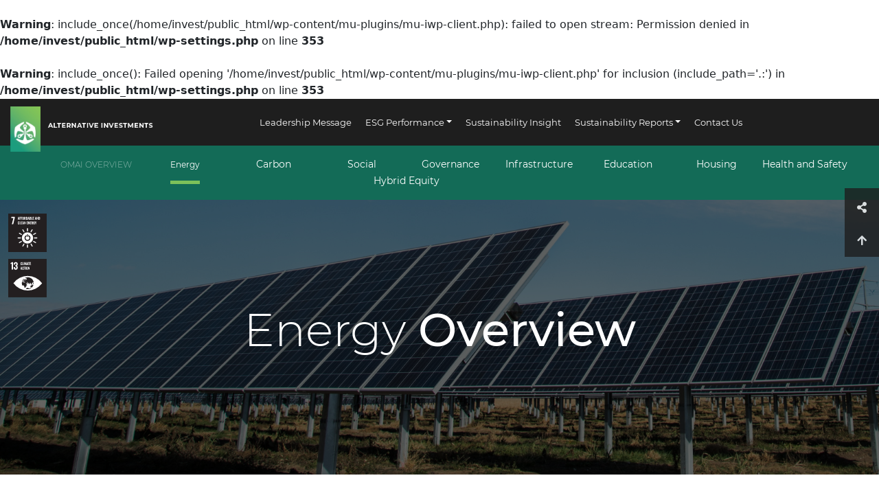

--- FILE ---
content_type: text/html; charset=UTF-8
request_url: https://investingwithsignificance.com/esg-performance/energy/
body_size: 15558
content:
<br />
<b>Warning</b>:  include_once(/home/invest/public_html/wp-content/mu-plugins/mu-iwp-client.php): failed to open stream: Permission denied in <b>/home/invest/public_html/wp-settings.php</b> on line <b>353</b><br />
<br />
<b>Warning</b>:  include_once(): Failed opening '/home/invest/public_html/wp-content/mu-plugins/mu-iwp-client.php' for inclusion (include_path='.:') in <b>/home/invest/public_html/wp-settings.php</b> on line <b>353</b><br />
<html lang="en">
<head>
  <meta charset="UTF-8">
  <meta name="viewport" content="width=device-width, initial-scale=1, shrink-to-fit=yes">
  <!-- <meta http-equiv="x-ua-compatible" content="ie=edge"> -->

  <!-- <meta name="google-site-verification" content="IGH-bur0mLwGPrSoNCrRD7mZfAHLODZMQh__WUfVkco" /> -->
  <!-- <meta name="format-detection" content="telephone=no"> -->
  
  
  <!-- MDB icon -->
  <link rel="icon" href="https://investingwithsignificance.com/wp-content/themes/oldmutual/img/favicon.png" type="image/x-icon">

  <link rel="stylesheet" href="https://fonts.googleapis.com/css?family=Roboto:300,400,500,700&display=swap">

  <link rel="stylesheet" href="https://cdn.jsdelivr.net/npm/bootstrap@5.0.1/dist/css/bootstrap.min.css">


  <!-- FONT AWESOME -->
  <link rel="stylesheet" href="https://investingwithsignificance.com/wp-content/themes/oldmutual/css/font-awesome/css/all.css">

  <!-- Your custom styles (optional) -->
  <link rel="stylesheet" href="https://investingwithsignificance.com/wp-content/themes/oldmutual/css/style.css">

  <link rel="stylesheet" href="https://investingwithsignificance.com/wp-content/themes/oldmutual/js/social-share/dist/needsharebutton.min.css">

  <!-- jQuery -->
  <script type="text/javascript" src="https://investingwithsignificance.com/wp-content/themes/oldmutual/js/jquery.min.js"></script>

  <script type="text/javascript" src="https://cdn.jsdelivr.net/npm/bootstrap@5.0.1/dist/js/bootstrap.bundle.min.js"></script>
  
  <script src="https://cdnjs.cloudflare.com/ajax/libs/gsap/3.2.6/gsap.js"></script>


  <script type="text/javascript" src="https://investingwithsignificance.com/wp-content/themes/oldmutual/js/SplitText.min.js"></script>

  <script type="text/javascript" src="https://investingwithsignificance.com/wp-content/themes/oldmutual/js/ScrollToPlugin.min.js"></script>

  <script type="text/javascript" src="https://cdn.jsdelivr.net/npm/chart.js@3.2.1/dist/chart.min.js"></script>
  <script type="text/javascript" src="https://cdn.jsdelivr.net/npm/chartjs-plugin-datalabels@2.0.0-rc.1/dist/chartjs-plugin-datalabels.js"></script>

<!--   <script type="text/javascript" src="https://cdn.jsdelivr.net/npm/chartjs-plugin-deferred@1.0.2/dist/chartjs-plugin-deferred.min.js"></script> -->

  <script type="text/javascript" src="https://investingwithsignificance.com/wp-content/themes/oldmutual/js/chart-builder.js"></script>

  
		<!-- All in One SEO 4.3.3 - aioseo.com -->
		<title>Energy - OMAI</title>
		<meta name="description" content="This is some content about the energy page" />
		<meta name="robots" content="noindex, nofollow, max-image-preview:large" />
		<link rel="canonical" href="https://investingwithsignificance.com/esg-performance/energy/" />
		<meta name="generator" content="All in One SEO (AIOSEO) 4.3.3 " />
		<meta property="og:locale" content="en_US" />
		<meta property="og:site_name" content="OMAI - Sustainability Report" />
		<meta property="og:type" content="article" />
		<meta property="og:title" content="Energy - OMAI" />
		<meta property="og:description" content="This is some content about the energy page" />
		<meta property="og:url" content="https://investingwithsignificance.com/esg-performance/energy/" />
		<meta property="article:published_time" content="2021-06-04T11:14:18+00:00" />
		<meta property="article:modified_time" content="2021-06-23T09:51:44+00:00" />
		<meta name="twitter:card" content="summary_large_image" />
		<meta name="twitter:title" content="Energy - OMAI" />
		<meta name="twitter:description" content="This is some content about the energy page" />
		<script type="application/ld+json" class="aioseo-schema">
			{"@context":"https:\/\/schema.org","@graph":[{"@type":"BreadcrumbList","@id":"https:\/\/investingwithsignificance.com\/esg-performance\/energy\/#breadcrumblist","itemListElement":[{"@type":"ListItem","@id":"https:\/\/investingwithsignificance.com\/#listItem","position":1,"item":{"@type":"WebPage","@id":"https:\/\/investingwithsignificance.com\/","name":"Home","description":"Sustainability Report","url":"https:\/\/investingwithsignificance.com\/"},"nextItem":"https:\/\/investingwithsignificance.com\/esg-performance\/#listItem"},{"@type":"ListItem","@id":"https:\/\/investingwithsignificance.com\/esg-performance\/#listItem","position":2,"item":{"@type":"WebPage","@id":"https:\/\/investingwithsignificance.com\/esg-performance\/","name":"ESG Performance","url":"https:\/\/investingwithsignificance.com\/esg-performance\/"},"nextItem":"https:\/\/investingwithsignificance.com\/esg-performance\/energy\/#listItem","previousItem":"https:\/\/investingwithsignificance.com\/#listItem"},{"@type":"ListItem","@id":"https:\/\/investingwithsignificance.com\/esg-performance\/energy\/#listItem","position":3,"item":{"@type":"WebPage","@id":"https:\/\/investingwithsignificance.com\/esg-performance\/energy\/","name":"Energy","description":"This is some content about the energy page","url":"https:\/\/investingwithsignificance.com\/esg-performance\/energy\/"},"previousItem":"https:\/\/investingwithsignificance.com\/esg-performance\/#listItem"}]},{"@type":"Organization","@id":"https:\/\/investingwithsignificance.com\/#organization","name":"OMAI","url":"https:\/\/investingwithsignificance.com\/"},{"@type":"WebPage","@id":"https:\/\/investingwithsignificance.com\/esg-performance\/energy\/#webpage","url":"https:\/\/investingwithsignificance.com\/esg-performance\/energy\/","name":"Energy - OMAI","description":"This is some content about the energy page","inLanguage":"en-US","isPartOf":{"@id":"https:\/\/investingwithsignificance.com\/#website"},"breadcrumb":{"@id":"https:\/\/investingwithsignificance.com\/esg-performance\/energy\/#breadcrumblist"},"datePublished":"2021-06-04T11:14:18+00:00","dateModified":"2021-06-23T09:51:44+00:00"},{"@type":"WebSite","@id":"https:\/\/investingwithsignificance.com\/#website","url":"https:\/\/investingwithsignificance.com\/","name":"OMAI","description":"Sustainability Report","inLanguage":"en-US","publisher":{"@id":"https:\/\/investingwithsignificance.com\/#organization"}}]}
		</script>
		<!-- All in One SEO -->

<link rel='dns-prefetch' href='//www.googletagmanager.com' />
<link rel='dns-prefetch' href='//s.w.org' />
		<!-- This site uses the Google Analytics by MonsterInsights plugin v9.11.1 - Using Analytics tracking - https://www.monsterinsights.com/ -->
							<script src="//www.googletagmanager.com/gtag/js?id=G-54LQJCRR8K"  data-cfasync="false" data-wpfc-render="false" type="text/javascript" async></script>
			<script data-cfasync="false" data-wpfc-render="false" type="text/javascript">
				var mi_version = '9.11.1';
				var mi_track_user = true;
				var mi_no_track_reason = '';
								var MonsterInsightsDefaultLocations = {"page_location":"https:\/\/investingwithsignificance.com\/esg-performance\/energy\/"};
								if ( typeof MonsterInsightsPrivacyGuardFilter === 'function' ) {
					var MonsterInsightsLocations = (typeof MonsterInsightsExcludeQuery === 'object') ? MonsterInsightsPrivacyGuardFilter( MonsterInsightsExcludeQuery ) : MonsterInsightsPrivacyGuardFilter( MonsterInsightsDefaultLocations );
				} else {
					var MonsterInsightsLocations = (typeof MonsterInsightsExcludeQuery === 'object') ? MonsterInsightsExcludeQuery : MonsterInsightsDefaultLocations;
				}

								var disableStrs = [
										'ga-disable-G-54LQJCRR8K',
									];

				/* Function to detect opted out users */
				function __gtagTrackerIsOptedOut() {
					for (var index = 0; index < disableStrs.length; index++) {
						if (document.cookie.indexOf(disableStrs[index] + '=true') > -1) {
							return true;
						}
					}

					return false;
				}

				/* Disable tracking if the opt-out cookie exists. */
				if (__gtagTrackerIsOptedOut()) {
					for (var index = 0; index < disableStrs.length; index++) {
						window[disableStrs[index]] = true;
					}
				}

				/* Opt-out function */
				function __gtagTrackerOptout() {
					for (var index = 0; index < disableStrs.length; index++) {
						document.cookie = disableStrs[index] + '=true; expires=Thu, 31 Dec 2099 23:59:59 UTC; path=/';
						window[disableStrs[index]] = true;
					}
				}

				if ('undefined' === typeof gaOptout) {
					function gaOptout() {
						__gtagTrackerOptout();
					}
				}
								window.dataLayer = window.dataLayer || [];

				window.MonsterInsightsDualTracker = {
					helpers: {},
					trackers: {},
				};
				if (mi_track_user) {
					function __gtagDataLayer() {
						dataLayer.push(arguments);
					}

					function __gtagTracker(type, name, parameters) {
						if (!parameters) {
							parameters = {};
						}

						if (parameters.send_to) {
							__gtagDataLayer.apply(null, arguments);
							return;
						}

						if (type === 'event') {
														parameters.send_to = monsterinsights_frontend.v4_id;
							var hookName = name;
							if (typeof parameters['event_category'] !== 'undefined') {
								hookName = parameters['event_category'] + ':' + name;
							}

							if (typeof MonsterInsightsDualTracker.trackers[hookName] !== 'undefined') {
								MonsterInsightsDualTracker.trackers[hookName](parameters);
							} else {
								__gtagDataLayer('event', name, parameters);
							}
							
						} else {
							__gtagDataLayer.apply(null, arguments);
						}
					}

					__gtagTracker('js', new Date());
					__gtagTracker('set', {
						'developer_id.dZGIzZG': true,
											});
					if ( MonsterInsightsLocations.page_location ) {
						__gtagTracker('set', MonsterInsightsLocations);
					}
										__gtagTracker('config', 'G-54LQJCRR8K', {"forceSSL":"true","link_attribution":"true"} );
										window.gtag = __gtagTracker;										(function () {
						/* https://developers.google.com/analytics/devguides/collection/analyticsjs/ */
						/* ga and __gaTracker compatibility shim. */
						var noopfn = function () {
							return null;
						};
						var newtracker = function () {
							return new Tracker();
						};
						var Tracker = function () {
							return null;
						};
						var p = Tracker.prototype;
						p.get = noopfn;
						p.set = noopfn;
						p.send = function () {
							var args = Array.prototype.slice.call(arguments);
							args.unshift('send');
							__gaTracker.apply(null, args);
						};
						var __gaTracker = function () {
							var len = arguments.length;
							if (len === 0) {
								return;
							}
							var f = arguments[len - 1];
							if (typeof f !== 'object' || f === null || typeof f.hitCallback !== 'function') {
								if ('send' === arguments[0]) {
									var hitConverted, hitObject = false, action;
									if ('event' === arguments[1]) {
										if ('undefined' !== typeof arguments[3]) {
											hitObject = {
												'eventAction': arguments[3],
												'eventCategory': arguments[2],
												'eventLabel': arguments[4],
												'value': arguments[5] ? arguments[5] : 1,
											}
										}
									}
									if ('pageview' === arguments[1]) {
										if ('undefined' !== typeof arguments[2]) {
											hitObject = {
												'eventAction': 'page_view',
												'page_path': arguments[2],
											}
										}
									}
									if (typeof arguments[2] === 'object') {
										hitObject = arguments[2];
									}
									if (typeof arguments[5] === 'object') {
										Object.assign(hitObject, arguments[5]);
									}
									if ('undefined' !== typeof arguments[1].hitType) {
										hitObject = arguments[1];
										if ('pageview' === hitObject.hitType) {
											hitObject.eventAction = 'page_view';
										}
									}
									if (hitObject) {
										action = 'timing' === arguments[1].hitType ? 'timing_complete' : hitObject.eventAction;
										hitConverted = mapArgs(hitObject);
										__gtagTracker('event', action, hitConverted);
									}
								}
								return;
							}

							function mapArgs(args) {
								var arg, hit = {};
								var gaMap = {
									'eventCategory': 'event_category',
									'eventAction': 'event_action',
									'eventLabel': 'event_label',
									'eventValue': 'event_value',
									'nonInteraction': 'non_interaction',
									'timingCategory': 'event_category',
									'timingVar': 'name',
									'timingValue': 'value',
									'timingLabel': 'event_label',
									'page': 'page_path',
									'location': 'page_location',
									'title': 'page_title',
									'referrer' : 'page_referrer',
								};
								for (arg in args) {
																		if (!(!args.hasOwnProperty(arg) || !gaMap.hasOwnProperty(arg))) {
										hit[gaMap[arg]] = args[arg];
									} else {
										hit[arg] = args[arg];
									}
								}
								return hit;
							}

							try {
								f.hitCallback();
							} catch (ex) {
							}
						};
						__gaTracker.create = newtracker;
						__gaTracker.getByName = newtracker;
						__gaTracker.getAll = function () {
							return [];
						};
						__gaTracker.remove = noopfn;
						__gaTracker.loaded = true;
						window['__gaTracker'] = __gaTracker;
					})();
									} else {
										console.log("");
					(function () {
						function __gtagTracker() {
							return null;
						}

						window['__gtagTracker'] = __gtagTracker;
						window['gtag'] = __gtagTracker;
					})();
									}
			</script>
							<!-- / Google Analytics by MonsterInsights -->
		<script type="text/javascript">
window._wpemojiSettings = {"baseUrl":"https:\/\/s.w.org\/images\/core\/emoji\/14.0.0\/72x72\/","ext":".png","svgUrl":"https:\/\/s.w.org\/images\/core\/emoji\/14.0.0\/svg\/","svgExt":".svg","source":{"concatemoji":"https:\/\/investingwithsignificance.com\/wp-includes\/js\/wp-emoji-release.min.js?ver=6.0.11"}};
/*! This file is auto-generated */
!function(e,a,t){var n,r,o,i=a.createElement("canvas"),p=i.getContext&&i.getContext("2d");function s(e,t){var a=String.fromCharCode,e=(p.clearRect(0,0,i.width,i.height),p.fillText(a.apply(this,e),0,0),i.toDataURL());return p.clearRect(0,0,i.width,i.height),p.fillText(a.apply(this,t),0,0),e===i.toDataURL()}function c(e){var t=a.createElement("script");t.src=e,t.defer=t.type="text/javascript",a.getElementsByTagName("head")[0].appendChild(t)}for(o=Array("flag","emoji"),t.supports={everything:!0,everythingExceptFlag:!0},r=0;r<o.length;r++)t.supports[o[r]]=function(e){if(!p||!p.fillText)return!1;switch(p.textBaseline="top",p.font="600 32px Arial",e){case"flag":return s([127987,65039,8205,9895,65039],[127987,65039,8203,9895,65039])?!1:!s([55356,56826,55356,56819],[55356,56826,8203,55356,56819])&&!s([55356,57332,56128,56423,56128,56418,56128,56421,56128,56430,56128,56423,56128,56447],[55356,57332,8203,56128,56423,8203,56128,56418,8203,56128,56421,8203,56128,56430,8203,56128,56423,8203,56128,56447]);case"emoji":return!s([129777,127995,8205,129778,127999],[129777,127995,8203,129778,127999])}return!1}(o[r]),t.supports.everything=t.supports.everything&&t.supports[o[r]],"flag"!==o[r]&&(t.supports.everythingExceptFlag=t.supports.everythingExceptFlag&&t.supports[o[r]]);t.supports.everythingExceptFlag=t.supports.everythingExceptFlag&&!t.supports.flag,t.DOMReady=!1,t.readyCallback=function(){t.DOMReady=!0},t.supports.everything||(n=function(){t.readyCallback()},a.addEventListener?(a.addEventListener("DOMContentLoaded",n,!1),e.addEventListener("load",n,!1)):(e.attachEvent("onload",n),a.attachEvent("onreadystatechange",function(){"complete"===a.readyState&&t.readyCallback()})),(e=t.source||{}).concatemoji?c(e.concatemoji):e.wpemoji&&e.twemoji&&(c(e.twemoji),c(e.wpemoji)))}(window,document,window._wpemojiSettings);
</script>
<style type="text/css">
img.wp-smiley,
img.emoji {
	display: inline !important;
	border: none !important;
	box-shadow: none !important;
	height: 1em !important;
	width: 1em !important;
	margin: 0 0.07em !important;
	vertical-align: -0.1em !important;
	background: none !important;
	padding: 0 !important;
}
</style>
	<link rel='stylesheet' id='wp-block-library-css'  href='https://investingwithsignificance.com/wp-includes/css/dist/block-library/style.min.css?ver=6.0.11' type='text/css' media='all' />
<style id='global-styles-inline-css' type='text/css'>
body{--wp--preset--color--black: #000000;--wp--preset--color--cyan-bluish-gray: #abb8c3;--wp--preset--color--white: #ffffff;--wp--preset--color--pale-pink: #f78da7;--wp--preset--color--vivid-red: #cf2e2e;--wp--preset--color--luminous-vivid-orange: #ff6900;--wp--preset--color--luminous-vivid-amber: #fcb900;--wp--preset--color--light-green-cyan: #7bdcb5;--wp--preset--color--vivid-green-cyan: #00d084;--wp--preset--color--pale-cyan-blue: #8ed1fc;--wp--preset--color--vivid-cyan-blue: #0693e3;--wp--preset--color--vivid-purple: #9b51e0;--wp--preset--gradient--vivid-cyan-blue-to-vivid-purple: linear-gradient(135deg,rgba(6,147,227,1) 0%,rgb(155,81,224) 100%);--wp--preset--gradient--light-green-cyan-to-vivid-green-cyan: linear-gradient(135deg,rgb(122,220,180) 0%,rgb(0,208,130) 100%);--wp--preset--gradient--luminous-vivid-amber-to-luminous-vivid-orange: linear-gradient(135deg,rgba(252,185,0,1) 0%,rgba(255,105,0,1) 100%);--wp--preset--gradient--luminous-vivid-orange-to-vivid-red: linear-gradient(135deg,rgba(255,105,0,1) 0%,rgb(207,46,46) 100%);--wp--preset--gradient--very-light-gray-to-cyan-bluish-gray: linear-gradient(135deg,rgb(238,238,238) 0%,rgb(169,184,195) 100%);--wp--preset--gradient--cool-to-warm-spectrum: linear-gradient(135deg,rgb(74,234,220) 0%,rgb(151,120,209) 20%,rgb(207,42,186) 40%,rgb(238,44,130) 60%,rgb(251,105,98) 80%,rgb(254,248,76) 100%);--wp--preset--gradient--blush-light-purple: linear-gradient(135deg,rgb(255,206,236) 0%,rgb(152,150,240) 100%);--wp--preset--gradient--blush-bordeaux: linear-gradient(135deg,rgb(254,205,165) 0%,rgb(254,45,45) 50%,rgb(107,0,62) 100%);--wp--preset--gradient--luminous-dusk: linear-gradient(135deg,rgb(255,203,112) 0%,rgb(199,81,192) 50%,rgb(65,88,208) 100%);--wp--preset--gradient--pale-ocean: linear-gradient(135deg,rgb(255,245,203) 0%,rgb(182,227,212) 50%,rgb(51,167,181) 100%);--wp--preset--gradient--electric-grass: linear-gradient(135deg,rgb(202,248,128) 0%,rgb(113,206,126) 100%);--wp--preset--gradient--midnight: linear-gradient(135deg,rgb(2,3,129) 0%,rgb(40,116,252) 100%);--wp--preset--duotone--dark-grayscale: url('#wp-duotone-dark-grayscale');--wp--preset--duotone--grayscale: url('#wp-duotone-grayscale');--wp--preset--duotone--purple-yellow: url('#wp-duotone-purple-yellow');--wp--preset--duotone--blue-red: url('#wp-duotone-blue-red');--wp--preset--duotone--midnight: url('#wp-duotone-midnight');--wp--preset--duotone--magenta-yellow: url('#wp-duotone-magenta-yellow');--wp--preset--duotone--purple-green: url('#wp-duotone-purple-green');--wp--preset--duotone--blue-orange: url('#wp-duotone-blue-orange');--wp--preset--font-size--small: 13px;--wp--preset--font-size--medium: 20px;--wp--preset--font-size--large: 36px;--wp--preset--font-size--x-large: 42px;}.has-black-color{color: var(--wp--preset--color--black) !important;}.has-cyan-bluish-gray-color{color: var(--wp--preset--color--cyan-bluish-gray) !important;}.has-white-color{color: var(--wp--preset--color--white) !important;}.has-pale-pink-color{color: var(--wp--preset--color--pale-pink) !important;}.has-vivid-red-color{color: var(--wp--preset--color--vivid-red) !important;}.has-luminous-vivid-orange-color{color: var(--wp--preset--color--luminous-vivid-orange) !important;}.has-luminous-vivid-amber-color{color: var(--wp--preset--color--luminous-vivid-amber) !important;}.has-light-green-cyan-color{color: var(--wp--preset--color--light-green-cyan) !important;}.has-vivid-green-cyan-color{color: var(--wp--preset--color--vivid-green-cyan) !important;}.has-pale-cyan-blue-color{color: var(--wp--preset--color--pale-cyan-blue) !important;}.has-vivid-cyan-blue-color{color: var(--wp--preset--color--vivid-cyan-blue) !important;}.has-vivid-purple-color{color: var(--wp--preset--color--vivid-purple) !important;}.has-black-background-color{background-color: var(--wp--preset--color--black) !important;}.has-cyan-bluish-gray-background-color{background-color: var(--wp--preset--color--cyan-bluish-gray) !important;}.has-white-background-color{background-color: var(--wp--preset--color--white) !important;}.has-pale-pink-background-color{background-color: var(--wp--preset--color--pale-pink) !important;}.has-vivid-red-background-color{background-color: var(--wp--preset--color--vivid-red) !important;}.has-luminous-vivid-orange-background-color{background-color: var(--wp--preset--color--luminous-vivid-orange) !important;}.has-luminous-vivid-amber-background-color{background-color: var(--wp--preset--color--luminous-vivid-amber) !important;}.has-light-green-cyan-background-color{background-color: var(--wp--preset--color--light-green-cyan) !important;}.has-vivid-green-cyan-background-color{background-color: var(--wp--preset--color--vivid-green-cyan) !important;}.has-pale-cyan-blue-background-color{background-color: var(--wp--preset--color--pale-cyan-blue) !important;}.has-vivid-cyan-blue-background-color{background-color: var(--wp--preset--color--vivid-cyan-blue) !important;}.has-vivid-purple-background-color{background-color: var(--wp--preset--color--vivid-purple) !important;}.has-black-border-color{border-color: var(--wp--preset--color--black) !important;}.has-cyan-bluish-gray-border-color{border-color: var(--wp--preset--color--cyan-bluish-gray) !important;}.has-white-border-color{border-color: var(--wp--preset--color--white) !important;}.has-pale-pink-border-color{border-color: var(--wp--preset--color--pale-pink) !important;}.has-vivid-red-border-color{border-color: var(--wp--preset--color--vivid-red) !important;}.has-luminous-vivid-orange-border-color{border-color: var(--wp--preset--color--luminous-vivid-orange) !important;}.has-luminous-vivid-amber-border-color{border-color: var(--wp--preset--color--luminous-vivid-amber) !important;}.has-light-green-cyan-border-color{border-color: var(--wp--preset--color--light-green-cyan) !important;}.has-vivid-green-cyan-border-color{border-color: var(--wp--preset--color--vivid-green-cyan) !important;}.has-pale-cyan-blue-border-color{border-color: var(--wp--preset--color--pale-cyan-blue) !important;}.has-vivid-cyan-blue-border-color{border-color: var(--wp--preset--color--vivid-cyan-blue) !important;}.has-vivid-purple-border-color{border-color: var(--wp--preset--color--vivid-purple) !important;}.has-vivid-cyan-blue-to-vivid-purple-gradient-background{background: var(--wp--preset--gradient--vivid-cyan-blue-to-vivid-purple) !important;}.has-light-green-cyan-to-vivid-green-cyan-gradient-background{background: var(--wp--preset--gradient--light-green-cyan-to-vivid-green-cyan) !important;}.has-luminous-vivid-amber-to-luminous-vivid-orange-gradient-background{background: var(--wp--preset--gradient--luminous-vivid-amber-to-luminous-vivid-orange) !important;}.has-luminous-vivid-orange-to-vivid-red-gradient-background{background: var(--wp--preset--gradient--luminous-vivid-orange-to-vivid-red) !important;}.has-very-light-gray-to-cyan-bluish-gray-gradient-background{background: var(--wp--preset--gradient--very-light-gray-to-cyan-bluish-gray) !important;}.has-cool-to-warm-spectrum-gradient-background{background: var(--wp--preset--gradient--cool-to-warm-spectrum) !important;}.has-blush-light-purple-gradient-background{background: var(--wp--preset--gradient--blush-light-purple) !important;}.has-blush-bordeaux-gradient-background{background: var(--wp--preset--gradient--blush-bordeaux) !important;}.has-luminous-dusk-gradient-background{background: var(--wp--preset--gradient--luminous-dusk) !important;}.has-pale-ocean-gradient-background{background: var(--wp--preset--gradient--pale-ocean) !important;}.has-electric-grass-gradient-background{background: var(--wp--preset--gradient--electric-grass) !important;}.has-midnight-gradient-background{background: var(--wp--preset--gradient--midnight) !important;}.has-small-font-size{font-size: var(--wp--preset--font-size--small) !important;}.has-medium-font-size{font-size: var(--wp--preset--font-size--medium) !important;}.has-large-font-size{font-size: var(--wp--preset--font-size--large) !important;}.has-x-large-font-size{font-size: var(--wp--preset--font-size--x-large) !important;}
</style>
<script type='text/javascript' src='https://investingwithsignificance.com/wp-content/plugins/google-analytics-for-wordpress/assets/js/frontend-gtag.js?ver=9.11.1' id='monsterinsights-frontend-script-js'></script>
<script data-cfasync="false" data-wpfc-render="false" type="text/javascript" id='monsterinsights-frontend-script-js-extra'>/* <![CDATA[ */
var monsterinsights_frontend = {"js_events_tracking":"true","download_extensions":"doc,pdf,ppt,zip,xls,docx,pptx,xlsx","inbound_paths":"[{\"path\":\"\\\/recommend\\\/\",\"label\":\"affiliate\"}]","home_url":"https:\/\/investingwithsignificance.com","hash_tracking":"false","v4_id":"G-54LQJCRR8K"};/* ]]> */
</script>

<!-- Google Analytics snippet added by Site Kit -->
<script type='text/javascript' src='https://www.googletagmanager.com/gtag/js?id=UA-257656892-1' id='google_gtagjs-js' async></script>
<script type='text/javascript' id='google_gtagjs-js-after'>
window.dataLayer = window.dataLayer || [];function gtag(){dataLayer.push(arguments);}
gtag('set', 'linker', {"domains":["investingwithsignificance.com"]} );
gtag("js", new Date());
gtag("set", "developer_id.dZTNiMT", true);
gtag("config", "UA-257656892-1", {"anonymize_ip":true});
gtag("config", "G-54LQJCRR8K");
</script>

<!-- End Google Analytics snippet added by Site Kit -->
<link rel="https://api.w.org/" href="https://investingwithsignificance.com/wp-json/" /><link rel="alternate" type="application/json" href="https://investingwithsignificance.com/wp-json/wp/v2/pages/55" /><link rel="EditURI" type="application/rsd+xml" title="RSD" href="https://investingwithsignificance.com/xmlrpc.php?rsd" />
<link rel="wlwmanifest" type="application/wlwmanifest+xml" href="https://investingwithsignificance.com/wp-includes/wlwmanifest.xml" /> 
<meta name="generator" content="WordPress 6.0.11" />
<link rel='shortlink' href='https://investingwithsignificance.com/?p=55' />
<link rel="alternate" type="application/json+oembed" href="https://investingwithsignificance.com/wp-json/oembed/1.0/embed?url=https%3A%2F%2Finvestingwithsignificance.com%2Fesg-performance%2Fenergy%2F" />
<link rel="alternate" type="text/xml+oembed" href="https://investingwithsignificance.com/wp-json/oembed/1.0/embed?url=https%3A%2F%2Finvestingwithsignificance.com%2Fesg-performance%2Fenergy%2F&#038;format=xml" />
<meta name="generator" content="Site Kit by Google 1.94.0" />
		<script>
		(function(h,o,t,j,a,r){
			h.hj=h.hj||function(){(h.hj.q=h.hj.q||[]).push(arguments)};
			h._hjSettings={hjid:3366156,hjsv:5};
			a=o.getElementsByTagName('head')[0];
			r=o.createElement('script');r.async=1;
			r.src=t+h._hjSettings.hjid+j+h._hjSettings.hjsv;
			a.appendChild(r);
		})(window,document,'//static.hotjar.com/c/hotjar-','.js?sv=');
		</script>
		<link rel="icon" href="https://investingwithsignificance.com/wp-content/uploads/2022/11/cropped-OMAI-32x32.jpeg" sizes="32x32" />
<link rel="icon" href="https://investingwithsignificance.com/wp-content/uploads/2022/11/cropped-OMAI-192x192.jpeg" sizes="192x192" />
<link rel="apple-touch-icon" href="https://investingwithsignificance.com/wp-content/uploads/2022/11/cropped-OMAI-180x180.jpeg" />
<meta name="msapplication-TileImage" content="https://investingwithsignificance.com/wp-content/uploads/2022/11/cropped-OMAI-270x270.jpeg" />
<style id="wpforms-css-vars-root">
				:root {
					--wpforms-field-border-radius: 3px;
--wpforms-field-background-color: #ffffff;
--wpforms-field-border-color: rgba( 0, 0, 0, 0.25 );
--wpforms-field-text-color: rgba( 0, 0, 0, 0.7 );
--wpforms-label-color: rgba( 0, 0, 0, 0.85 );
--wpforms-label-sublabel-color: rgba( 0, 0, 0, 0.55 );
--wpforms-label-error-color: #d63637;
--wpforms-button-border-radius: 3px;
--wpforms-button-background-color: #066aab;
--wpforms-button-text-color: #ffffff;
--wpforms-field-size-input-height: 43px;
--wpforms-field-size-input-spacing: 15px;
--wpforms-field-size-font-size: 16px;
--wpforms-field-size-line-height: 19px;
--wpforms-field-size-padding-h: 14px;
--wpforms-field-size-checkbox-size: 16px;
--wpforms-field-size-sublabel-spacing: 5px;
--wpforms-field-size-icon-size: 1;
--wpforms-label-size-font-size: 16px;
--wpforms-label-size-line-height: 19px;
--wpforms-label-size-sublabel-font-size: 14px;
--wpforms-label-size-sublabel-line-height: 17px;
--wpforms-button-size-font-size: 17px;
--wpforms-button-size-height: 41px;
--wpforms-button-size-padding-h: 15px;
--wpforms-button-size-margin-top: 10px;

				}
			</style></head>
<body>

<div class="wrap">
            
    <nav class="navbar navbar-expand-md navbar-expand-sm navbar-expand-lg grey-bg text-center ">
  <div class="header-logo">
           <a href="/">
              <img  class="img-fluid " src="https://investingwithsignificance.com/wp-content/themes/oldmutual/img/logo.png"  alt="Old Mutual Logo">
              <!-- <b class="logo-text white-text margin-left-10">ALTERNATIVE INVESTMENTS</b> -->
            </a>
           

        </div>
          <button class="navbar-toggler custom-toggler" type="button" data-bs-toggle="collapse" data-bs-target="#navbarCollapse" aria-controls="navbarCollapse" aria-expanded="false" aria-label="Toggle navigation">
            <span class="navbar-toggler-icon"></span>
          </button>

  <div class="container-fluid no-margin  align-items-center justify-content-center  no-margin no-padding ">
   
        

    <!-- <div class="collapse navbar-collapse " id="navbarCollapse"> -->
      <ul class="navbar-nav">
       
      <!--  <li class="nav-item">
          <a href="/" >Home</a>
        </li>  -->

        <li class="nav-item">
          <a href="/leadership-message" >Leadership Message</a>
        </li> 
     
         <li class="nav-item d-none">
          <a class="" href="/ESG-trends">ESG Trends</a>
        </li>


        <li class="nav-item dropdown menu-large " id="main-dropdown-toggle">
        
          <a class=" dropdown-toggle" href="#" id="navbarDropdownLbl" >ESG Performance</a>
   
        <div class="container grey-bg">
        <ul class=" row dropdown-menu megamenu ">
       
          <!-- First tier of menus -->
          <li class="col-lg-2">
            <ul>
              <li class="mega-menu-title bold-text">THEMES</li>
              <li>
                <a href="#" class="sub-menu-trigger" data-name="energy">
                  <i class="green-arrow">
                    <img  class="img-fluid" src="https://investingwithsignificance.com/wp-content/themes/oldmutual/img/menu-arrow-green.png"  alt="arrow">
                  </i>Energy

                </a>
                <a class="trigger-overview" href="/ESG-performance/energy">
                  <span>Energy Overview</span>
                  
                </a>
              </li>
              <li>
                <a href="#" class="sub-menu-trigger" data-name="carbon">
                   <i class="green-arrow">
                    <img  class="img-fluid" src="https://investingwithsignificance.com/wp-content/themes/oldmutual/img/menu-arrow-green.png"  alt="arrow">
                  </i>Carbon

                </a>
                <a class="trigger-overview" href="/ESG-performance/carbon">
                  
                  <span>Carbon Overview</span>
                  
                </a>
              </li>
            <li>
                <a href="#" class="sub-menu-trigger" data-name="social">
                  <i class="green-arrow">
                    <img  class="img-fluid" src="https://investingwithsignificance.com/wp-content/themes/oldmutual/img/menu-arrow-green.png"  alt="arrow">
                  </i>Social

                </a>
                <a class="trigger-overview" href="/ESG-performance/social">
                  <i class="green-arrow"></i>
                  <span>Social Overview</span>
                  
                </a>
              </li>

               <li>
                <a href="#" class="sub-menu-trigger" data-name="governance">
                   <i class="green-arrow">
                    <img  class="img-fluid" src="https://investingwithsignificance.com/wp-content/themes/oldmutual/img/menu-arrow-green.png"  alt="arrow">
                  </i>Governance

                </a>
                <a class="trigger-overview" href="/ESG-performance/governance">
                  
                  <span>Governance Overview</span>
                  
                </a>
              </li>

               <li>
                <a href="#" class="sub-menu-trigger" data-name="infrastructure">
                   <i class="green-arrow">
                    <img  class="img-fluid" src="https://investingwithsignificance.com/wp-content/themes/oldmutual/img/menu-arrow-green.png"  alt="arrow">
                  </i>Infrastructure

                </a>
                <a class="trigger-overview" href="/ESG-performance/infrastructure">
                  
                  <span>Infrastructure Overview</span>
                  
                </a>
              </li>

              <li>
                <a href="#" class="sub-menu-trigger" data-name="education">
                   <i class="green-arrow">
                    <img  class="img-fluid" src="https://investingwithsignificance.com/wp-content/themes/oldmutual/img/menu-arrow-green.png"  alt="arrow">
                  </i>Education

                </a>
                <a class="trigger-overview" href="/ESG-performance/education">
                  
                  <span>Education Overview</span>
                  
                </a>
              </li>

              <li>
                <a href="#" class="sub-menu-trigger" data-name="housing">
                   <i class="green-arrow">
                    <img  class="img-fluid" src="https://investingwithsignificance.com/wp-content/themes/oldmutual/img/menu-arrow-green.png"  alt="arrow">
                  </i>Housing

                </a>
                <a class="trigger-overview" href="/ESG-performance/housing">
                  
                  <span>Housing Overview</span>
                  
                </a>
              </li>

              <li>
                <a href="#" class="sub-menu-trigger" data-name="health-and-safety">
                   <i class="green-arrow">
                    <img  class="img-fluid" src="https://investingwithsignificance.com/wp-content/themes/oldmutual/img/menu-arrow-green.png"  alt="arrow">
                  </i>Health and Safety

                </a>
                <a class="trigger-overview" href="/ESG-performance/health-and-safety">
                  
                  <span>Health and Safety Overview</span>
                  
                </a>
              </li>


              <li>
                <a href="/ESG-performance/hybrid-equity/" class="sub-menu-trigger" data-name="hybrid">
                   <i class="green-arrow">
                    <img  class="img-fluid" src="https://investingwithsignificance.com/wp-content/themes/oldmutual/img/menu-arrow-green.png"  alt="arrow">
                  </i>Hybrid Equity

                </a>
              </li>

            <li>

              
            </ul>
          </li>
           <!-- First tier of menus ENDS -->

          <!-- Middle tier of menus -->
          <li class="col-3 hide sub-menu" data-trigger="energy">
            <ul>
              <li class="mega-menu-title bold-text">CAPABILITIES</li>
              <li>
                <a href="#" class="final-menu-trigger" data-name="energy-aiim-infrastructure">
                  <i class="green-arrow">
                    <img  class="img-fluid" src="https://investingwithsignificance.com/wp-content/themes/oldmutual/img/menu-arrow-green.png"  alt="arrow">
                  </i>AIIM

                </a>
                <a class="trigger-overview" href="/ESG-performance/energy#aiim-infrastructure">
                  
                  <span>AIIM Overview</span>
                  
                </a>
              </li>
            </ul>
          </li>

          <li class="col-3 hide sub-menu" data-trigger="carbon">
            <ul>
              <li class="mega-menu-title bold-text"> CAPABILITIES</li>
              <li>
                <a href="#" class="final-menu-trigger" data-name="carbon-aiim-infrastructure">
                  <i class="green-arrow">
                    <img  class="img-fluid" src="https://investingwithsignificance.com/wp-content/themes/oldmutual/img/menu-arrow-green.png"  alt="arrow">
                  </i>AIIM

                </a>
                <a class="trigger-overview" href="/ESG-performance/carbon#aiim-infrastructure">
                  
                  <span>AIIM Overview</span>
                  
                </a>
              </li>
              <li>
                <a href="#" class="final-menu-trigger" data-name="carbon-impact-investing">
                  <i class="green-arrow">
                    <img  class="img-fluid" src="https://investingwithsignificance.com/wp-content/themes/oldmutual/img/menu-arrow-green.png"  alt="arrow">
                  </i>IMPACT INVESTING

                </a>
                <a class="trigger-overview" href="/ESG-performance/carbon#impact-investing">
                  
                  <span>IMPACT INVESTING Overview</span>
                  
                </a>
              </li>
              <li>
                <a href="#" class="final-menu-trigger" data-name="carbon-ompe">
                  <i class="green-arrow">
                    <img  class="img-fluid" src="https://investingwithsignificance.com/wp-content/themes/oldmutual/img/menu-arrow-green.png"  alt="arrow">
                  </i>OMPE

                </a>
                <a class="trigger-overview" href="/ESG-performance/carbon#ompe">
                  
                  <span>OMPE Overview</span>
                  
                </a>
              </li>
            </ul>
          </li>

          <li class="col-3 hide sub-menu" data-trigger="social">
            <ul>
              <li class="mega-menu-title bold-text">CAPABILITIES</li>
              <li>
                <a href="#" class="final-menu-trigger" data-name="social-aiim-infrastructure">
                  <i class="green-arrow">
                    <img  class="img-fluid" src="https://investingwithsignificance.com/wp-content/themes/oldmutual/img/menu-arrow-green.png"  alt="arrow">
                  </i>AIIM

                </a>
                <a class="trigger-overview" href="/ESG-performance/social/#aiim-infrastructure">
                  
                  <span>AIIM Overview</span>
                  
                </a>
              </li>
              <li>
                <a href="#" class="final-menu-trigger" data-name="social-impact-investing">
                  <i class="green-arrow">
                    <img  class="img-fluid" src="https://investingwithsignificance.com/wp-content/themes/oldmutual/img/menu-arrow-green.png"  alt="arrow">
                  </i>IMPACT INVESTING

                </a>
                <a class="trigger-overview" href="/ESG-performance/social/#impact-investing">
                  
                  <span>IMPACT INVESTING Overview</span>
                  
                </a>
              </li>
              <li>
                <a href="#" class="final-menu-trigger" data-name="social-ompe">
                  <i class="green-arrow">
                    <img  class="img-fluid" src="https://investingwithsignificance.com/wp-content/themes/oldmutual/img/menu-arrow-green.png"  alt="arrow">
                  </i>OMPE

                </a>
                <a class="trigger-overview" href="/ESG-performance/social/#ompe">
                  
                  <span>OMPE Overview</span>
                  
                </a>
              </li>
            </ul>
          </li>


          <li class="col-3 hide sub-menu" data-trigger="governance">
            <ul>
              <li class="mega-menu-title bold-text">CAPABILITIES</li>
              <li>
                <a href="#" class="final-menu-trigger" data-name="governance-aiim-infrastructure">
                  <i class="green-arrow">
                    <img  class="img-fluid" src="https://investingwithsignificance.com/wp-content/themes/oldmutual/img/menu-arrow-green.png"  alt="arrow">
                  </i>AIIM

                </a>
                <a class="trigger-overview" href="/ESG-performance/governance/#aiim-infrastructure">
                  
                  <span>AIIM Overview</span>
                  
                </a>
              </li>
              <li>
                <a href="#" class="final-menu-trigger" data-name="governance-impact-investing">
                  <i class="green-arrow">
                    <img  class="img-fluid" src="https://investingwithsignificance.com/wp-content/themes/oldmutual/img/menu-arrow-green.png"  alt="arrow">
                  </i>IMPACT INVESTING

                </a>
                <a class="trigger-overview" href="/ESG-performance/governance/#impact-investing">
                  
                  <span>IMPACT INVESTING Overview</span>
                  
                </a>
              </li>
              <li>
                <a href="#" class="final-menu-trigger" data-name="governance-ompe">
                  <i class="green-arrow">
                    <img  class="img-fluid" src="https://investingwithsignificance.com/wp-content/themes/oldmutual/img/menu-arrow-green.png"  alt="arrow">
                  </i>OMPE

                </a>
                <a class="trigger-overview" href="/ESG-performance/governance/#ompe">
                  
                  <span>OMPE Overview</span>
                  
                </a>
              </li>
            </ul>
          </li>


          <li class="col-3 hide sub-menu" data-trigger="infrastructure">
            <ul>
              <li class="mega-menu-title bold-text"> CAPABILITIES</li>
              <li>
                <a href="#" class="final-menu-trigger" data-name="infrastructure-aiim-infrastructure">
                  <i class="green-arrow">
                    <img  class="img-fluid" src="https://investingwithsignificance.com/wp-content/themes/oldmutual/img/menu-arrow-green.png"  alt="arrow">
                  </i>AIIM

                </a>
                <a class="trigger-overview" href="/ESG-performance/infrastructure/#aiim-infrastructure">
                  
                  <span>AIIM Overview</span>
                  
                </a>
              </li>
            </ul>
          </li>


          <li class="col-3 hide sub-menu" data-trigger="education">
            <ul>
              <li class="mega-menu-title bold-text"> CAPABILITIES</li>
              <li>
                <a href="#" class="final-menu-trigger" data-name="education-impact-investing">
                  <i class="green-arrow">
                    <img  class="img-fluid" src="https://investingwithsignificance.com/wp-content/themes/oldmutual/img/menu-arrow-green.png"  alt="arrow">
                  </i>IMPACT INVESTING

                </a>
                <a class="trigger-overview" href="/ESG-performance/education/#impact-investing">
                  
                  <span>IMPACT INVESTING Overview</span>
                  
                </a>
              </li>
            </ul>
          </li>

          <li class="col-3 hide sub-menu" data-trigger="housing">
            <ul>
              <li class="mega-menu-title bold-text"> CAPABILITIES</li>
              <li>
                <a href="#" class="final-menu-trigger" data-name="housing-impact-investing">
                  <i class="green-arrow">
                    <img  class="img-fluid" src="https://investingwithsignificance.com/wp-content/themes/oldmutual/img/menu-arrow-green.png"  alt="arrow">
                  </i>IMPACT INVESTING

                </a>
                <a class="trigger-overview" href="/ESG-performance/housing/#impact-investing">
                  
                  <span>IMPACT INVESTING Overview</span>
                  
                </a>
              </li>
            </ul>
          </li>

          <li class="col-3 hide sub-menu" data-trigger="health-and-safety">
            <ul>
              <li class="mega-menu-title bold-text">CAPABILITIES</li>
              <li>
                <a href="#" class="final-menu-trigger" data-name="health-and-safety-aiim-infrastructure">
                  <i class="green-arrow">
                    <img  class="img-fluid" src="https://investingwithsignificance.com/wp-content/themes/oldmutual/img/menu-arrow-green.png"  alt="arrow">
                  </i>AIIM

                </a>
                <a class="trigger-overview" href="/ESG-performance/health-and-safety/#aiim-infrastructure">
                  
                  <span>AIIM Overview</span>
                  
                </a>
              </li>
              <li>
                <a href="#" class="final-menu-trigger" data-name="health-and-safety-impact-investing">
                  <i class="green-arrow">
                    <img  class="img-fluid" src="https://investingwithsignificance.com/wp-content/themes/oldmutual/img/menu-arrow-green.png"  alt="arrow">
                  </i>IMPACT INVESTING

                </a>
                <a class="trigger-overview" href="/ESG-performance/health-and-safety/#impact-investing">
                  
                  <span>IMPACT INVESTING Overview</span>
                  
                </a>
              </li>
              <li>
                <a href="#" class="final-menu-trigger" data-name="health-and-safety-ompe">
                  <i class="green-arrow">
                    <img  class="img-fluid" src="https://investingwithsignificance.com/wp-content/themes/oldmutual/img/menu-arrow-green.png"  alt="arrow">
                  </i>OMPE

                </a>
                <a class="trigger-overview" href="/ESG-performance/health-and-safety/#ompe">
                  
                  <span>OMPE Overview</span>
                  
                </a>
              </li>
            </ul>
          </li>



           <!-- Middle tier of menus ENDS -->

          <!-- Last tier of menus -->
          <li class="col-3 hide final-menu" data-trigger="energy-aiim-infrastructure">
            <ul>
              <li class="mega-menu-title bold-text">FUNDS</li>
              <li><a href="/ESG-performance/energy#aiif2">AIIF2</a></li>
              <li><a href="/ESG-performance/energy#aiif3">AIIF3</a></li>
              <li><a href="/ESG-performance/energy#ideas">IDEAS</a></li>
            </ul>
          </li>
          
          <li class="col-3 hide final-menu" data-trigger="carbon-aiim-infrastructure">
            <ul>
              <li class="mega-menu-title bold-text">FUNDS</li>
              <li><a href="/ESG-performance/carbon/#aiif2">AIIF2</a></li>
              <li><a href="/ESG-performance/carbon/#aiif3">AIIF3</a></li>
              <li><a href="/ESG-performance/carbon/#ideas">IDEAS</a></li>
            </ul>
          </li> 

          <li class="col-3 hide final-menu" data-trigger="carbon-impact-investing">
            <ul>
              <li class="mega-menu-title bold-text">FUNDS</li>
              <li><a href="/ESG-performance/carbon/#seiifsa">SEIIFSA</a></li>
              <li><a href="/ESG-performance/carbon/#hifsa">HIFSA</a></li>
              <li><a href="/ESG-performance/carbon/#omraf">OMRAF</a></li>
              <li><a href="/ESG-performance/carbon/#omrent">OMRENT</a></li>
              <li><a href="/ESG-performance/carbon/#edufund">EDUFUND</a></li>
            </ul>
          </li>

          <li class="col-3 hide final-menu" data-trigger="carbon-ompe">
            <ul>
              <li class="mega-menu-title bold-text">FUNDS</li>
              <li><a href="/ESG-performance/carbon/#fund-iv">FUND IV</a></li>
              
            </ul>
          </li> 


          <li class="col-3 hide final-menu" data-trigger="social-aiim-infrastructure">
            <ul>
              <li class="mega-menu-title bold-text">FUNDS</li>
              <li><a href="/ESG-performance/social/#aiif2">AIIF2</a></li>
              <li><a href="/ESG-performance/social/#aiif3">AIIF3</a></li>
              <li><a href="/ESG-performance/social/#ideas">IDEAS</a></li>
            </ul>
          </li> 

          <li class="col-3 hide final-menu" data-trigger="social-impact-investing">
            <ul>
              <li class="mega-menu-title bold-text">FUNDS</li>
              <li><a href="/ESG-performance/social/#seiifsa">SEIIFSA</a></li>
              <li><a href="/ESG-performance/social/#hifsa">HIFSA</a></li>
              <li><a href="/ESG-performance/social/#omraf">OMRAF</a></li>
              <li><a href="/ESG-performance/social/#omrent">OMRENT</a></li>
             <li><a href="/ESG-performance/social/#edufund">EDUFUND</a></li>
            </ul>
          </li>

          <li class="col-3 hide final-menu" data-trigger="social-ompe">
            <ul>
              <li class="mega-menu-title bold-text">FUNDS</li>
              <li><a href="/ESG-performance/social/#fund-iv">FUND IV</a></li>
              
            </ul>
          </li>

          <li class="col-3 hide final-menu" data-trigger="governance-aiim-infrastructure">
            <ul>
              <li class="mega-menu-title bold-text">FUNDS</li>
              <li><a href="/ESG-performance/governance/#aiif2">AIIF2</a></li>
              <li><a href="/ESG-performance/governance/#aiif3">AIIF3</a></li>
              <li><a href="/ESG-performance/governance/#ideas">IDEAS</a></li>
            </ul>
          </li> 

          <li class="col-3 hide final-menu" data-trigger="governance-impact-investing">
            <ul>
              <li class="mega-menu-title bold-text">FUNDS</li>
              <li><a href="/ESG-performance/governance/#seiifsa">SEIIFSA</a></li>
              <li><a href="/ESG-performance/governance/#hifsa">HIFSA</a></li>
              <li><a href="/ESG-performance/governance/#omraf">OMRAF</a></li>
              <li><a href="/ESG-performance/governance/#omrent">OMRENT</a></li>
              <li><a href="/ESG-performance/governance/#edufund">EDUFUND</a></li>
            </ul>
          </li>

          <li class="col-3 hide final-menu" data-trigger="governance-ompe">
            <ul>
              <li class="mega-menu-title bold-text">FUNDS</li>
              <li><a href="/ESG-performance/governance/#fund-iv">FUND IV</a></li>
              
            </ul>
          </li>

           <li class="col-3 hide final-menu" data-trigger="infrastructure-aiim-infrastructure">
            <ul>
              <li class="mega-menu-title bold-text">FUNDS</li>
              <li><a href="/ESG-performance/infrastructure/#aiif2">AIIF2</a></li>
              <li><a href="/ESG-performance/infrastructure/#aiif3">AIIF3</a></li>
              <li><a href="/ESG-performance/infrastructure/#ideas">IDEAS</a></li>
            </ul>
          </li>


          <li class="col-3 hide final-menu" data-trigger="education-impact-investing">
            <ul>
              <li class="mega-menu-title bold-text">FUNDS</li>
              <li><a href="/ESG-performance/education/#seiifsa">SEIIFSA</a></li>
              <li><a href="/ESG-performance/education/#edufund">EDUFUND</a></li>
            </ul>
          </li>



          <li class="col-3 hide final-menu" data-trigger="housing-impact-investing">
            <ul>
              <li class="mega-menu-title bold-text">FUNDS</li>
              <li><a href="/ESG-performance/housing/#hifsa">HIFSA</a></li>
              <li><a href="/ESG-performance/housing/#omraf">OMRAF</a></li>
              <li><a href="/ESG-performance/housing/#omrent">OMRENT</a></li>
            </ul>
          </li>


          <li class="col-3 hide final-menu" data-trigger="health-and-safety-aiim-infrastructure">
            <ul>
              <li class="mega-menu-title bold-text">FUNDS</li>
              <li><a href="/ESG-performance/health-and-safety/#aiif2">AIIF2</a></li>
              <li><a href="/ESG-performance/health-and-safety/#aiif3">AIIF3</a></li>
              <li><a href="/ESG-performance/health-and-safety/#ideas">IDEAS</a></li>
            </ul>
          </li> 

          <li class="col-3 hide final-menu" data-trigger="health-and-safety-impact-investing">
            <ul>
              <li class="mega-menu-title bold-text">FUNDS</li>
      
               <li><a href="/ESG-performance/health-and-safety/#seiifsa">SEIIFSA</a></li>
              <li><a href="/ESG-performance/health-and-safety/#hifsa">HIFSA</a></li>
              <li><a href="/ESG-performance/health-and-safety/#omraf">OMRAF</a></li>
              <li><a href="/ESG-performance/health-and-safety/#omrent">OMRENT</a></li>
            </ul>
          </li>

          <li class="col-3 hide final-menu" data-trigger="health-and-safety-ompe">
            <ul>
              <li class="mega-menu-title bold-text">FUNDS</li>
              <li><a href="/ESG-performance/health-and-safety/#fund-iv">FUND IV</a></li>
              
            </ul>
          </li>

          <li class="col-6 hide final-menu" data-trigger="hybrid-bc">
          <p class="light-text margin-top-20">  
                
                Hybrid Equity is a new fund manager within Old Mutual Alternative Investments, with Fund I recently launched. The fund provides financing to broad-based black economic empowerment (BBBEE) shareholders as the direct investments, who take up shareholding in portfolio companies. The data below represents the portfolio companies that Hybrid Equity backed parties invest in and therefore are viewed as secondary or indirect performance.  <br><br>
              From a carbon perspective, the investments within the fund had a Scope 1 footprint of 376,510 tCO2e, Scope 2 footprint of 88,119 tCO2e and Scope 3 footprint of 642 tCO2e. Therefore, the total carbon footprint for the fund in 2021 was 465,271 tCO2e. One of the portfolio companies, through renewable energy generation, achieved a carbon reduction of 1,468 tCO2e.   <br><br>
              Fund I supported 25,934 employees as at December 2021, of which 23% were female and 28% of management were female. Overall, 88% of employees were historically disadvantaged South Africans (HDSAs). Management within the portfolio companies had 9% HDSA females and 20% HDSA males.  <br><br>
              Within the portfolio companies there were 3 fatalities and 310 lost time injuries, with a lost time injury rate of 0.75. Total days due to lost time injuries was 4,399 while 1,854 training hours on health and safety were delivered in 2021 to employees and contractors.  <br><br>
              
                          
                          
              
              </p>
  
          </li>

         <!-- Last tier of menus ENDS -->

         <li>
            <div class="close-button">
                CLOSE
                <img  class="img-fluid" src="https://investingwithsignificance.com/wp-content/themes/oldmutual/img/green-close-button.png"  alt="arrow">
            </div>
         </li>
          
        </ul>



       
       </div> 
      <!-- .container Close -->

      </li>

       <li class="nav-item">
          <a class="" href="/sustainability-insight/">Sustainability Insight</a>
        </li>
        <!-- <li class="nav-item">
          <a class="" href="/contact-us/">Contact Us</a>
        </li> -->
        <!-- <li class="nav-item">
          <a target="_blank" class="" href="https://investingwithsignificance.com/wp-content/uploads/2022/04/OMAI-Sustainability-Report-2020_.pdf">2020 Sustainability Report </a>
        </li>
        <li class="nav-item">
          <a target="_blank" class="" href="https://investingwithsignificance.com/wp-content/themes/oldmutual/pdf/ESG%20REPORT%202020.pdf">2019 Sustainability Report </a>
        </li> -->






        <li class="nav-item dropdown menu-large " id="main-dropdown-toggle">
        
        <a class=" dropdown-toggle-two" href="#" id="navbarDropdownLbl" >Sustainability Reports</a>
 
      <div class="container grey-bg">
      <ul class=" row dropdown-menu-two megamenu " style="display: none">
     
        <!-- First tier of menus -->
        <li class="col-lg-2">
          <ul>
            <!-- <li class="mega-menu-title bold-text">THEMES</li> -->
            <li>
              <a href="https://investingwithsignificance.com/wp-content/uploads/2023/05/OMAI-Sustainability-Report-2021-1.pdf" data-name="energy" target="_blank">
              2021 Sustainability Report
              </a>
       
            </li>			  
            <li>
              <a href="https://investingwithsignificance.com/wp-content/uploads/2022/05/2020-Sustainability-Report.pdf" data-name="energy" target="_blank">
              2020 Sustainability Report
              </a>
       
            </li>
            <li>
              <a href="https://investingwithsignificance.com/wp-content/uploads/2022/05/ESG-REPORT-2019_compressed.pdf" target="_blank">
              2019 Sustainability Report
              </a>
            </li>
       

         

       

         

            <li>


          <li>

            
          </ul>
        </li>
         <!-- First tier of menus ENDS -->

         <li>
            <div class="close-button">
                CLOSE
                <img  class="img-fluid" src="https://investingwithsignificance.com/wp-content/themes/oldmutual/img/green-close-button.png"  alt="arrow">
            </div>
         </li>

      </ul>


     </div> 
    <!-- .container Close -->

    </li>









        <!-- <li class="nav-item">
          
         

        </li> -->
        <li class="nav-item">
          <a class="" href="/contact-us/">Contact Us</a>
        </li>

      </ul>
       <!-- <a target="_blank" href="https://investingwithsignificance.com/wp-content/themes/oldmutual/pdf/ESG%20REPORT%202020.pdf" target="_blank" class="download-report">
              2019 Sustainability report
            <i class="fas fa-arrow-down colour-white"></i>
          </a>
     -->
    <!-- </div> -->

  </div> <!-- container -->



  </div>

   
</nav>

<div class="scroll-to-top">
  <i class="fas fa-arrow-up center"></i>
</div>

<div class="share-button">
  <div id="share-button-2" data-share-icon-style="box" data-share-networks="Twitter,Facebook,Linkedin">
     <i class="fas fa-share-alt"></i>
  </div>
</div>


  <div class=" overview-subnav text-center dark-green-bg white-text light-text">
          <ul>
                <li class="feint-text font-size-12">OMAI OVERVIEW</li>
                <li>
                  <a href="/ESG-performance/energy" class="active" id="energy" data-name="energy">
                   Energy

                  </a>
                  
                </li>
                <li>
                  <a href="/ESG-performance/carbon"  data-name="carbon" id="carbon">
                     Carbon

                  </a>
                  
                </li>
              <li>
                  <a href="/ESG-performance/social" data-name="social" id="social">
                    Social

                  </a>
                  
                </li>

                 <li>
                  <a href="/ESG-performance/governance"  data-name="governance" id="governance">
                     Governance

                  </a>
                 
                </li>

                 <li>
                  <a href="/ESG-performance/infrastructure"  data-name="infrastructure" id="infrastructure">
                     Infrastructure

                  </a>
                 
                </li>

                <li>
                  <a href="/ESG-performance/education"  data-name="education" id="education">
                     Education

                  </a>
                 
                </li>

                <li>
                  <a href="/ESG-performance/housing"  data-name="housing" id="housing">
                     Housing

                  </a>
                 
                </li>

                <li>
                  <a href="/ESG-performance/health-and-safety" data-name="health-and-safety" id="health-and-safety">
                    Health and Safety

                  </a>
                  
                </li>
			  
			     <li>
                  <a href="/ESG-performance/hybrid-equity/" data-name="hybrid-equity" id="hybrid-equity">
                   Hybrid Equity

                  </a>
                  
                </li>

              <li>
    </ul>
 </div>   
              
<!-- </div> -->



    <div class="container-fluid">
         <div class="row text-center white-text align-items-top  overview-header-energy-bg min-height-400">
            <div class="overview-layer-overlay ">
 
                    <div class="col  d-flex flex-column justify-content-center align-items-center">
                        <h1 class="font-size-80-responsive semibold-text v-align"><span>Energy</span> Overview</h1>
                        
                    </div>
            </div>

            <div class="col-lg-1 col-sm-3 col-6 position-relative margin-top-20 svg-icons">
                <div class="row">
                    <div class="col-lg-9 col-sm-6 col-5">
                         <img class="img-fluid  mb-width-100-percent margin-bottom-10  " src="https://investingwithsignificance.com/wp-content/themes/oldmutual/img/sdg-icon-7.svg">
                    </div>
                    <div class="col-lg-9 col-sm-6 col-5">
                          <img class="img-fluid    mb-width-100-percent" src="https://investingwithsignificance.com/wp-content/themes/oldmutual/img/sdg-icon-13.svg">
                
                    </div>
                    
                </div>
            </div>
            
         </div>
    </div>

    <div class="container-fluid white-bg">
        <div class="row text-center justify-content-center align-items-center margin-top-65">
             <div class="col-lg-6 col-12 grey-text" >
                  <p class="margin-bottom-50">
                     <!-- wp:paragraph -->
<p>OMAI continues to focus on provision of energy as a key driver to economic development on the African continent, with an installed capacity of 2.8 GW and providing electricity to over 2 million households in 2021.</p>
<!-- /wp:paragraph -->                  </p>
                   <a href="#capabilities" class="display-inline-block green-gradient-button no-underline font-size-12 white-text light-text bold-text margin-top-20">
                      VIEW CAPABILITIES & FUNDS
                  </a>
            </div> 
        </div>
         <div class="row text-center justify-content-center align-items-center margin-top-60 margin-top-bottom-65">
             <div class="col-lg-8 col-12 " >
                <div class="row">
                    <div class="col-lg-6 col-12" >
                         <div id="counter">
                            <canvas id="energy_graph_1" width="500" height="300"></canvas>
                        </div>
                    </div>
                    <div class="col-lg-6 col-12 green-text" >
                       <div class="chart-info-block light-grey-bg padding-top-bottom-65 margin-top-60 ">
                           <h3 class=" font-size-50">31</h3>
                           <p class="green-text font-size-18">renewable energy facilities</p>

                           <div class="green-icons-wrapper">
                                <div class="row d-flex align-items-center justify-content-center margin-bottom-10">
                                    <div class="col-1 no-padding ">
                                         <img class="img-fluid  " src="https://investingwithsignificance.com/wp-content/themes/oldmutual/img/green-icon-01.png">
                                    </div> 
                                    <div class="col-5 no-padding text-left margin-left-30">
                                       10 Wind facilities (1 MW)
                                    </div>
                                </div>

                                <div class="row d-flex align-items-center justify-content-center margin-bottom-10">
                                      <div class="col-1 no-padding ">
                                         <img class="img-fluid" src="https://investingwithsignificance.com/wp-content/themes/oldmutual/img/green-icon-02.png">
                                    </div> 
                                    <div class="col-5 no-padding text-left margin-left-30">
                                       20 Solar facilities (874 MW)
                                    </div>
                                </div>

                                <div class="row d-flex align-items-center justify-content-center">
                                      <div class="col-1 no-padding ">
                                         <img class="img-fluid" src="https://investingwithsignificance.com/wp-content/themes/oldmutual/img/green-icon-03.png">
                                    </div> 
                                     <div class="col-5 no-padding text-left margin-left-30">
                                    1 Hydro facilities (10 MW)
                                    </div>
                                </div>
                           </div>

                           
                       </div>
                    </div>
                </div>
                 
            </div> 
        </div>
         <div class="row text-center justify-content-center align-items-center margin-top-60">
             <div class="col-lg-6 col-12 " >
                <div class="row">
                    <div class="col-lg-6 col-12" >
                        <canvas id="energy_graph_6" width="500" height="300"></canvas>
                    </div>
                    <div class="col-lg-6 col-12" >
                        <canvas id="energy_graph_7" width="500" height="300"></canvas>
                    </div>
                    
                </div>
                 
            </div> 
        </div>

         <div class="row text-center justify-content-center align-items-center margin-top-60  ">
             <div class="col-lg-8 col-12 " >
                <div class="row">
                   
                    <div class="col-lg-5 col-12 green-text" >
                       <div class="chart-info-block light-grey-bg padding-top-bottom-65 margin-top-60">
                           <h3 class=" font-size-50 dark-grey-text 11">2,202,980</h3>
                           <p class="green-text font-size-18">Equivalent households powered by total energy production</p>

                          <h3 class=" font-size-50 dark-grey-text">1,444,564</h3>
                           <p class="green-text font-size-18">Equivalent households and active SHS users powered by renewable energy</p>

                          
                       </div>
                    </div>

                     <div class="col-lg-7 col-12" >
                     
                        <canvas id="energy_graph_2" ></canvas>
                    </div>
                    

                    
                </div>
                 
            </div> 
        </div>
        
        <!--  <div class="row text-center justify-content-center align-items-center margin-top-60">
            <div class="col-lg-6 col-12 " >
                <div class="row">
                   
                    
                </div>
                 
            </div> 
        </div> -->
        
    </div>
    

    <div class="container-fluid light-grey-bg grey-text ">
            <div class="row text-center justify-content-center align-items-center margin-top-60">

                <div class="col-lg-8 col-11">
                     <div class="row text-center margin-top-60">

                            <div class="col-12 col-lg-2 filter">
                                <ul class="no-list-style no-margin active no-padding" id="capabilities">
                                    <li>
                                        <h3 class="green-text font-size-14 text-left">Capabilities</h3>
                                    </li>

                                    <li class="fund-indicator active aiim-infrastructure">
                                        <a class="font-size-13 " href="#aiim-infrastructure">AIIM</a>
                                    </li>
                                </ul> 

                                <ul class="no-list-style no-margin no-padding margin-top-20 active capabilities-indicator" id="aiim-infrastructure-funds">
                                    <li>
                                        <h3 class="green-text font-size-14 text-left">Funds</h3>
                                    </li>

                                    <li class="fund-indicator aiif2">
                                        <div>
                                            <a href="#aiif2" class="font-size-13 ">AIIF2</a>
                                        </div>
                                        
                                    </li>
                                    <li class="fund-indicator aiif3 ">
                                        <div>
                                            <a href="#aiif3" class="font-size-13 ">AIIF3</a>
                                        </div>
                                    </li>
                                    <li class="fund-indicator ideas">
                                        <div>
                                            <a href="#ideas" class="font-size-13 ">IDEAS</a>
                                        </div>
                                    </li>
                                </ul>

                                
                                 <a class="text-left no-underline green-text" id="reset-filter" href="#">Reset Filter</a>
                            </div>
                    
                            <div class="col-lg-10 col-12 fund-content">
                                <div class="fund-content-wrapper active" id="aiim-infrastructure">
                                   

<h3 class="font-size-35 text-left">AIIM Overview</h3>
<p></p>

 <div class="row d-flex align-items-center justify-content-center">
     <div class="col-lg-8 col-12 green-text d-flex align-items-center justify-content-center grey-block min-height-250" >
        <canvas id="aiim_infrastructure_graph_1" width="500" height="300"></canvas>
    </div>
</div>

 <div class="row d-flex align-items-center justify-content-center z">
     <div class="col-lg-5 col-12 green-text d-flex align-items-center justify-content-center grey-block min-height-250" >
            <div class="chart-info-block  lighter-grey-bg padding-top-bottom-65 ">
               <h3 class=" font-size-50">31</h3>
               <p class="green-text font-size-18">renewable energy facilities</p>

               <div class="green-icons-wrapper">
                    <div class="row d-flex align-items-center justify-content-center margin-bottom-10 ">
                        <div class="col-2 ">
                             <img class="img-fluid  " src="https://investingwithsignificance.com/wp-content/themes/oldmutual/img/green-icon-01.png">
                        </div> 
                        <div class="col-7 no-padding text-left">
                             10 Wind facilities (1 MW)
                        </div>
                    </div>

                    <div class="row d-flex align-items-center justify-content-center margin-bottom-10">
                        <div class="col-2 ">
                             <img class="img-fluid" src="https://investingwithsignificance.com/wp-content/themes/oldmutual/img/green-icon-02.png">
                        </div> 
                        <div class="col-7 no-padding text-left">
                            20 Solar facilities (874 MW)
                        </div>
                    </div>

                    <div class="row d-flex align-items-center justify-content-center">
                        <div class="col-2 ">
                             <img class="img-fluid" src="https://investingwithsignificance.com/wp-content/themes/oldmutual/img/green-icon-03.png">
                        </div> 
                        <div class="col-7 no-padding text-left">
                       1 Hydro facilities (10 MW)
                        </div>
                    </div>
               </div>

               
           </div>
        </div>
        <div class="col-1"></div>
        <div class="col-lg-5 col-12 green-text d-flex align-items-center justify-content-center grey-block  min-height-250 " >
           <div class="chart-info-block  lighter-grey-bg  padding-top-bottom-65">
                           <h3 class=" font-size-50 dark-grey-text">2,202,980</h3>
                           <p class="green-text font-size-18">Equivalent households powered by total energy production</p>

                          <h3 class=" font-size-50 dark-grey-text">1,444,564</h3>
                           <p class="green-text font-size-18">Equivalent households and active SHS users powered by renewable energy</p>

                          
                       </div>
        </div>
     
 </div>

 <div class="row text-center justify-content-center align-items-center margin-top-60">
         <div class="col-lg-9 col-12 " >
            <div class="row">
               
                 <div class="col-lg-12 col-12" >
                    <!-- <canvas id="barChart2" width="500" height="300"></canvas> -->
                    <canvas id="aiim_infrastructure_graph_2" width="500" height="300"></canvas>
                </div>
            </div>
             
        </div> 
 </div>

 <div class="row text-center justify-content-center align-items-center margin-top-60">
         <div class="col-lg-9  col-12 " >
            <div class="row">
               
                 <div class="col-lg-6 col-12" >
                    <!-- <canvas id="barChart2" width="500" height="300"></canvas> -->
                    <canvas id="aiim_infrastructure_graph_6" width="500" height="300"></canvas>
                </div>

                <div class="col-lg-6 col-12" >
                    <!-- <canvas id="barChart2" width="500" height="300"></canvas> -->
                    <canvas id="aiim_infrastructure_graph_7" width="500" height="300"></canvas>
                </div>
            </div>
             
        </div> 
 </div>



<script>


var aiim_infrastructure_graph_1_canvas = document.getElementById('aiim_infrastructure_graph_1').getContext('2d');
var aiim_infrastructure_graph_2_canvas = document.getElementById('aiim_infrastructure_graph_2').getContext('2d');
var aiim_infrastructure_graph_6_canvas = document.getElementById('aiim_infrastructure_graph_6').getContext('2d');
var aiim_infrastructure_graph_7_canvas = document.getElementById('aiim_infrastructure_graph_7').getContext('2d');


var aiim_infrastructure_graph1_data = {"title":"Installed capacity (GW)","colour":null,"data":[{"year":"2019","value":"1.98"},{"year":"2020","value":"2.32"},{"year":"2021","value":"2.76"}]};


var aiim_infrastructure_graph2_bar1_data = {"title":"Renewable energy produced (GWh)","colour":null,"data":[{"year":"2019","value":"3680"},{"year":"2020","value":"3521"},{"year":"2021","value":"4748"}]};


var aiim_infrastructure_graph2_bar2_data = {"title":"Non-renewable energy produced (GWh)","colour":null,"data":[{"year":"2019","value":"478"},{"year":"2020","value":"684"},{"year":"2021","value":"2563"}]};


var aiim_infrastructure_graph2_line1_data = {"title":"Total energy produced (GWh)","colour":null,"data":[{"year":"2019","value":"4158"},{"year":"2020","value":"4205"},{"year":"2021","value":"7311"}]};

var aiim_infrastructure_graph_6 = {"title":"Installed percentage of total South African renewables","colour":null,"data":[{"year":"2021","value":"31.1%"}]};
var aiim_infrastructure_graph_7 = {"title":"Installed percentage of total South African power capacity","colour":"Green","data":[{"year":"2021","value":"4.7%"}]};


/*
**These charts are constructed using chart-builder.js located here: /oldmutual/js/chart-builder.js
*/

/*
****** Graph 1 ******
****** Bar Chart ******
*/

funds_bar_graph(aiim_infrastructure_graph1_data,aiim_infrastructure_graph_1_canvas,'Installed capacity (GW)', false);

/*
****** Graph 2 ******
****** Mixed Data Chart ******
*/
funds_mixed_graph(aiim_infrastructure_graph2_bar1_data,aiim_infrastructure_graph2_bar2_data,aiim_infrastructure_graph2_line1_data,aiim_infrastructure_graph_2_canvas, 'Energy produced (GWh)', true);

funds_doughnut_graph(aiim_infrastructure_graph_6,aiim_infrastructure_graph_6_canvas,'Installed % of total South African renewables', true);
funds_doughnut_graph(aiim_infrastructure_graph_7,aiim_infrastructure_graph_7_canvas,'Installed percentage of total South African power capacity', true);




</script>
                                </div>

                                <div class="fund-content-wrapper" id="aiif2">
                                    
<h3 class="font-size-35">AIIF2</h3>
<p><!-- wp:paragraph -->
<p>The decrease in installed capacity in 2021 is attributed to exiting two renewable energy facilities (REISA solar PV plant and the Cookhouse wind farm).&nbsp; The increase in non-renewable energy production from 582 GWh in 2020 to 1,789 GWh is associated with increased production by Cenpower, a multi-fuel power station in Ghana. </p>
<!-- /wp:paragraph --></p>

 <div class="row d-flex align-items-center justify-content-center">
     <div class="col-lg-8 col-12 green-text d-flex align-items-center justify-content-center grey-block min-height-250" >

        <canvas id="aiif2_graph_1" width="500" height="300"></canvas>

    </div>
</div>

 <div class="row d-flex align-items-center justify-content-center">
     <div class="col-lg-5 col-12 green-text d-flex align-items-center justify-content-center grey-block min-height-250" >
            <div class="chart-info-block lighter-grey-bg  padding-top-bottom-65">
               <h3 class=" font-size-50">0</h3>
               <p class="green-text font-size-18">renewable energy facilities</p>

               <div class="green-icons-wrapper">
                    <div class="row d-flex align-items-center justify-content-center margin-bottom-10 d-none">
                        <div class="col-2 ">
                             <img class="img-fluid  " src="https://investingwithsignificance.com/wp-content/themes/oldmutual/img/green-icon-01.png">
                        </div> 
                        <div class="col-7 no-padding text-left">
                             0 Wind facilities (0 MW)
                        </div>
                    </div>

                    <div class="row d-flex align-items-center justify-content-center margin-bottom-10 d-none">
                        <div class="col-2 ">
                             <img class="img-fluid" src="https://investingwithsignificance.com/wp-content/themes/oldmutual/img/green-icon-02.png">
                        </div> 
                        <div class="col-7 no-padding text-left">
                            0 Solar facilities (0 MW)
                        </div>
                    </div>

                    <!-- <div class="row d-flex align-items-center justify-content-center">
                        <div class="col-2 ">
                             <img class="img-fluid" src="https://investingwithsignificance.com/wp-content/themes/oldmutual/img/green-icon-03.png">
                        </div> 
                        <div class="col-7 no-padding text-left">
                            0 Hydro facilities (0 MW)
                        </div>
                    </div> -->
               </div>
              

           </div>
        </div>
        <div class="col-1"></div>
        <div class="col-lg-5 col-12 green-text d-flex align-items-center justify-content-center grey-block  min-height-250" >
           <div class="chart-info-block lighter-grey-bg   padding-top-bottom-65">
               <h3 class=" font-size-50 dark-grey-text">539,312</h3>
               <p class="green-text font-size-18">Equivalent households powered by total energy production</p>

              <h3 class=" font-size-50 dark-grey-text d-none">0</h3>
               <p class="green-text font-size-18 d-none">Equivalent households and active SHS users powered by renewable energy</p>
           </div>
        </div>
     
 </div>

 <div class="row text-center justify-content-center align-items-center margin-top-60">
         <div class="col-lg-9 col-12 " >
            <div class="row">
               
                 <div class="col-lg-12 col-12" >
                    <!-- <canvas id="barChart2" width="500" height="300"></canvas> -->
                    <canvas id="aiif2_graph_2" width="500" height="300"></canvas>
                </div>
            </div>
             
        </div> 
 </div>

<!--  <div class="row text-center justify-content-center align-items-center margin-top-60">
         <div class="col-lg-6 col-12 " >
            <div class="row">
               
                 <div class="col-lg-12 col-12" >
                   
                   
                    <canvas id="aiif2_graph_7" width="500" height="300"></canvas>
                </div>
            </div>
             
        </div> 
 </div> -->



<script>

var aiif_2_graph_1_canvas = document.getElementById('aiif2_graph_1').getContext('2d');
var aiif_2_graph_2_canvas = document.getElementById('aiif2_graph_2').getContext('2d');
// var aiif_2_graph_7_canvas = document.getElementById('aiif2_graph_7').getContext('2d');


var aiif_2_graph1_data = {"title":"Installed capacity (GW)","colour":null,"data":[{"year":"2019","value":"0.56"},{"year":"2020","value":"0.56"},{"year":"2021","value":"0.35"}]};


var aiif_2_graph2_bar1_data = {"title":"Renewable energy produced (GWh)","colour":null,"data":[{"year":"2019","value":"534"},{"year":"2020","value":"112"},{"year":"2021","value":"0"}]};


var aiif_2_graph2_bar2_data = {"title":"Non-renewable energy produced (GWh)","colour":null,"data":[{"year":"2019","value":"356"},{"year":"2020","value":"582"},{"year":"2021","value":"1789"}]};


var aiif_2_graph2_line1_data = {"title":"Total energy produced (GWh)","colour":null,"data":[{"year":"2019","value":"890"},{"year":"2020","value":"694"},{"year":"2021","value":"1789"}]};

// var aiif_2_graph_7 = ;


/*
**These charts are constructed using chart-builder.js located here: /oldmutual/js/chart-builder.js
*/

/*
****** Graph 1 ******
****** Bar Chart ******
*/

funds_bar_graph(aiif_2_graph1_data,aiif_2_graph_1_canvas,'Installed capacity (GW)', false);

/*
****** Graph 2 ******
****** Mixed Data Chart ******
*/
funds_mixed_graph(aiif_2_graph2_bar1_data,aiif_2_graph2_bar2_data,aiif_2_graph2_line1_data,aiif_2_graph_2_canvas, false, true);

// funds_doughnut_graph(aiif_2_graph_7,aiif_2_graph_7_canvas);


</script>
                                </div>

                                <div class="fund-content-wrapper" id="aiif3">
                                   

<h3 class="font-size-35">AIIF3</h3>
<p><!-- wp:paragraph -->
<p>Installed capacity has remained consistent across the three years although total energy production has increased significantly as a result of good performance at Amandi and Albatros, both overcoming constraints limiting production in previous years. The distributed solar businesses in the fund collectively have over 206,319 active solar home system (SHS) users.<br></p>
<!-- /wp:paragraph --></p>

 <div class="row d-flex align-items-center justify-content-center">
     <div class="col-lg-8 col-12 green-text d-flex align-items-center justify-content-center grey-block min-height-250" >
         <canvas id="aiif3_graph_1" width="500" height="300"></canvas>

        </div>
</div>

 <div class="row d-flex align-items-center justify-content-center">
     <div class="col-lg-5 col-12 green-text d-flex align-items-center justify-content-center grey-block  min-height-250" >
            <div class="chart-info-block lighter-grey-bg padding-top-bottom-65">
               <h3 class=" font-size-50">2</h3>
               <p class="green-text font-size-18">renewable energy facilities</p>

               <div class="green-icons-wrapper">
                   <!--  <div class="row d-flex align-items-center justify-content-center margin-bottom-10">
                        <div class="col-2 ">
                             <img class="img-fluid  " src="https://investingwithsignificance.com/wp-content/themes/oldmutual/img/green-icon-01.png">
                        </div> 
                        <div class="col-7 no-padding text-left">
                             0 Wind facilities (0 MW)
                        </div>
                    </div> -->

                    <div class="row d-flex align-items-center justify-content-center margin-bottom-10">
                        <div class="col-2 ">
                             <img class="img-fluid" src="https://investingwithsignificance.com/wp-content/themes/oldmutual/img/green-icon-02.png">
                        </div> 
                        <div class="col-7 no-padding text-left">
                            2 Solar facilities (49 MW)
                        </div>
                    </div>

                    <!-- <div class="row d-flex align-items-center justify-content-center">
                        <div class="col-2 ">
                             <img class="img-fluid" src="https://investingwithsignificance.com/wp-content/themes/oldmutual/img/green-icon-03.png">
                        </div> 
                        <div class="col-7 no-padding text-left">
                           0 Hydro facilities (0 MW)
                        </div>
                    </div> -->
               </div>

              
           </div>
        </div>
        <div class="col-1"></div>
        <div class="col-lg-5 col-12 green-text d-flex align-items-center justify-content-center grey-block  min-height-250" >
           <div class="chart-info-block lighter-grey-bg  padding-top-bottom-65">
                           <h3 class=" font-size-50 dark-grey-text">236,344</h3>
                           <p class="green-text font-size-18">Equivalent households powered by total energy production</p>

                          <h3 class=" font-size-50 dark-grey-text">209,365</h3>
                           <p class="green-text font-size-18">Equivalent households and active SHS users powered by renewable energy</p>
                          
                       </div>
        </div>
     
 </div>

 <div class="row text-center justify-content-center align-items-center margin-top-60">
         <div class="col-lg-9 col-12 " >
            <div class="row">
               
                 <div class="col-lg-12 col-12" >
                    <!-- <canvas id="barChart2" width="500" height="300"></canvas> -->
                    <canvas id="aiif3_graph_2" width="500" height="300"></canvas>
                </div>
            </div>
             
        </div> 
 </div>

<!--  <div class="row text-center justify-content-center align-items-center margin-top-60">
         <div class="col-lg-6 col-12 " >
            <div class="row">
               
                 <div class="col-lg-12 col-12" >
                    
                    <canvas id="aiif3_graph_6" width="500" height="300"></canvas>
                </div>
            </div>
             
        </div> 
 </div>
 -->


<script>


// $(document).ready(function () {


var aiif_3_graph_1_canvas = document.getElementById('aiif3_graph_1').getContext('2d');
var aiif_3_graph_2_canvas = document.getElementById('aiif3_graph_2').getContext('2d');
// var aiif_3_graph_6_canvas = document.getElementById('aiif3_graph_6').getContext('2d');


var aiif_3_graph1_data = {"title":"Installed capacity (GW)","colour":null,"data":[{"year":"2019","value":"0.3"},{"year":"2020","value":"0.3"},{"year":"2021","value":"0.3"}]};


var aiif_3_graph2_bar1_data = {"title":"Renewable energy produced (GWh)","colour":null,"data":[{"year":"2019","value":"6"},{"year":"2020","value":"8"},{"year":"2021","value":"10"}]};


var aiif_3_graph2_bar2_data = {"title":"Non-renewable energy produced (GWh)","colour":null,"data":[{"year":"2019","value":"122"},{"year":"2020","value":"102"},{"year":"2021","value":"774"}]};


var aiif_3_graph2_line1_data = {"title":"Total energy produced (GWh)","colour":null,"data":[{"year":"2019","value":"128"},{"year":"2020","value":"110"},{"year":"2021","value":"785"}]};

// var aiif_3_graph_6 = {"title":"Installed percentage of total South African renewables","colour":null,"data":[{"year":"2019","value":"NA"},{"year":"2020","value":"NA"},{"year":"2021","value":"NA"}]};


/*
**These charts are constructed using chart-builder.js located here: /oldmutual/js/chart-builder.js
*/

/*
****** Graph 1 ******
****** Bar Chart ******
*/

funds_bar_graph(aiif_3_graph1_data,aiif_3_graph_1_canvas,'Installed capacity (GW)' , false);

/*
****** Graph 2 ******
****** Mixed Data Chart ******
*/
funds_mixed_graph(aiif_3_graph2_bar1_data,aiif_3_graph2_bar2_data,aiif_3_graph2_line1_data,aiif_3_graph_2_canvas, 'Energy produced (GWh)', true);

// funds_doughnut_graph(aiif_3_graph_6,aiif_3_graph_6_canvas);

// })

</script>
                                </div>

                                <div class="fund-content-wrapper" id="ideas">
                                     <br />
<b>Notice</b>:  A non well formed numeric value encountered in <b>/home/invest/public_html/wp-content/themes/oldmutual/fund-pages/energy/energy-ideas.php</b> on line <b>47</b><br />


<h3 class="font-size-35">IDEAS</h3>
<p><!-- wp:paragraph -->
<p>Installed capacity has increased to 2.08 GW in 2021 as additional renewable energy projects in the IDEAS fund reached commercial operations.&nbsp; IDEAS contributed a third of the renewable power produced (excluding hydro) in South Africa in 2021.<br></p>
<!-- /wp:paragraph --></p>

 <div class="row d-flex align-items-center justify-content-center">
     <div class="col-lg-8 col-12 green-text d-flex align-items-center justify-content-center grey-block min-height-250" >
        <canvas id="ideas_graph_1" width="500" height="300"></canvas>
    </div>
</div>

 <div class="row d-flex align-items-center justify-content-center">
     <div class="col-lg-5 col-12 green-text d-flex align-items-center justify-content-center grey-block  min-height-250" >
            <div class="chart-info-block lighter-grey-bg padding-top-bottom-65">
               <h3 class=" font-size-50">29</h3>
               <p class="green-text font-size-18">renewable energy facilities</p>

                <div class="green-icons-wrapper">
                    <div class="row d-flex align-items-center justify-content-center margin-bottom-10">
                        <div class="col-2 ">
                             <img class="img-fluid  " src="https://investingwithsignificance.com/wp-content/themes/oldmutual/img/green-icon-01.png">
                        </div> 
                        <div class="col-8 no-padding text-left">
                             10 Wind facilities (1126 MW)
                        </div>
                    </div>

                    <div class="row d-flex align-items-center justify-content-center margin-bottom-10">
                        <div class="col-2 ">
                             <img class="img-fluid" src="https://investingwithsignificance.com/wp-content/themes/oldmutual/img/green-icon-02.png">
                        </div> 
                        <div class="col-8 no-padding text-left">
                           18 Solar facilities (825 MW)
                        </div>
                    </div>

                    <div class="row d-flex align-items-center justify-content-center">
                        <div class="col-2 ">
                             <img class="img-fluid" src="https://investingwithsignificance.com/wp-content/themes/oldmutual/img/green-icon-03.png">
                        </div> 
                        <div class="col-8 no-padding text-left">
                       1 Hydro facilities (10 MW)
                        </div>
                    </div>
               </div>

           </div>
        </div>
        <div class="col-1"></div>
        <div class="col-lg-5 col-12 green-text d-flex align-items-center justify-content-center grey-block min-height-250" >
           <div class="chart-info-block lighter-grey-bg padding-top-bottom-65">
               <h3 class=" font-size-50 dark-grey-text d-none">0</h3>
               <p class="green-text font-size-18 d-none">Equivalent households powered by total energy production</p>

              <h3 class=" font-size-50 dark-grey-text">1,427,320</h3>
               <p class="green-text font-size-18">Equivalent households and active SHS users powered by renewable energy</p>

              
           </div>
        </div>
     
 </div>

 <div class="row text-center justify-content-center align-items-center margin-top-60">
         <div class="col-lg-9 col-12 " >
            <div class="row">
               
                 <div class="col-lg-12 col-12" >
                    <!-- <canvas id="barChart2" width="500" height="300"></canvas> -->
                    <canvas id="ideas_graph_2" width="500" height="300"></canvas>
                </div>
            </div>
             
        </div> 
 </div>

 <div class="row text-center justify-content-center align-items-center ">
         <div class="col-lg-9 col-12 " >
            <div class="row">
               
                 <div class="col-lg-6 col-12" >
                    <!-- <canvas id="barChart2" width="500" height="300"></canvas> -->
                    <canvas id="ideas_graph_6" width="500" height="300"></canvas>
                </div>

                 <div class="col-lg-6 col-12" >
                    <!-- <canvas id="barChart2" width="500" height="300"></canvas> -->
                    <canvas id="ideas_graph_7" width="500" height="300"></canvas>
                </div>
            </div>
             
        </div> 
 </div>



<script>


// $(document).ready(function () {


var aiif_3_graph_1_canvas = document.getElementById('ideas_graph_1').getContext('2d');
var aiif_3_graph_2_canvas = document.getElementById('ideas_graph_2').getContext('2d');
var aiif_3_graph_6_canvas = document.getElementById('ideas_graph_6').getContext('2d');
var aiif_3_graph_7_canvas = document.getElementById('ideas_graph_7').getContext('2d');


var aiif_3_graph1_data = {"title":"Installed capacity (GW)","colour":null,"data":[{"year":"2019","value":"1.11"},{"year":"2020","value":"1.45"},{"year":"2021","value":"2.08"}]};


var aiif_3_graph2_bar1_data = {"title":"Renewable energy produced (GWh)","colour":null,"data":[{"year":"2019","value":"3140"},{"year":"2020","value":"3401"},{"year":"2021","value":"4737"}]};


var aiif_3_graph2_bar2_data = {"title":"Non-renewable energy produced (GWh)","colour":null,"data":[{"year":"2019","value":"0"},{"year":"2020","value":"0"},{"year":"2021","value":"0"}]};


var aiif_3_graph2_line1_data = {"title":"Total energy produced (GWh)","colour":null,"data":[{"year":"2019","value":"3140"},{"year":"2020","value":"3401"},{"year":"2021","value":"4737"}]};

var aiif_3_graph_6 = {"title":"Installed percentage of total South African renewables","colour":null,"data":[{"year":"2021","value":"31.1%"}]};
var aiif_3_graph_7 = {"title":"Installed percentage of total South African power capacity","colour":"Green","data":[{"year":"2021","value":"4.7%"}]};


/*
**These charts are constructed using chart-builder.js located here: /oldmutual/js/chart-builder.js
*/

/*
****** Graph 1 ******
****** Bar Chart ******
*/

funds_bar_graph(aiif_3_graph1_data,aiif_3_graph_1_canvas,'Installed capacity (GW)', false);

/*
****** Graph 2 ******
****** Mixed Data Chart ******
*/
funds_mixed_graph(aiif_3_graph2_bar1_data,aiif_3_graph2_bar2_data,aiif_3_graph2_line1_data,aiif_3_graph_2_canvas, 'Energy produced (GWh)', true);

funds_doughnut_graph(aiif_3_graph_6,aiif_3_graph_6_canvas,'Installed % of total South African renewables (% of capacity in MW)', true);
funds_doughnut_graph(aiif_3_graph_7,aiif_3_graph_7_canvas,'Installed percentage of total South African power capacity', true);

// })

</script>
                                </div>
                            </div>

                     </div>
                </div>
               
                
        
      
            </div>
    </div>

    <div class="footer container-fluid black-bg white-text position-relative ">
        <div class="footer-logo-sticker">
            <h2>OLD<span class="bold-text">MUTUAL</span></h2>
        </div>

        <div class="row padding-top-50 padding-left-100">
            
            <div class="col-lg-2">

            </div>
            
            <div class="col-lg-3 light-text font-size-14">
                <p class="light-text">About Alternative Investments</p>
                 <p class="light-text"> 
                    Old Mutual Alternative Investments (OMAI) is one of Africa’s largest private alternative
                    investment managers in private equity, impact investing and infrastructure funds.
                    Established in South Africa in 2000, OMAI is a member of the Old Mutual Group, founded in
                    1845.
                 </p>

                 <a href="https://www.oldmutualalternatives.com/" class="white-text" target="_blank">More About Old Mutual Alternative Investments</a>
            </div>

             <div class="col-lg-1">

            </div>

            <div class="col-lg-2 mb-margin-top-20 ">
                <p class="light-text">Alternative Investments</p>
                 <ul class="no-list-style no no-padding light-text font-size-13">
                     <li class=" margin-bottom-10">
                        <a class="white-text no-underline" href="/">Home</a>
                    </li>
                     <li class=" margin-bottom-10">
                        <a class="white-text no-underline" href="/our-approach/">Our Approach</a>
                     </li>
                      <li class=" margin-bottom-10">
                        <a class="white-text no-underline" href="/ESG-performance/energy/">ESG Performance</a>
                    </li>
                      <li class=" margin-bottom-10">
                        <a class="white-text no-underline" href="/sustainability-insight/">Sustainability Insight</a>
                    </li>
                      <li class=" margin-bottom-10">
                        <a class="white-text no-underline" href="/contact-us/">Contact Us</a>
                    </li>
                     
                      <li class=" margin-bottom-10">
                        <a target="_blank" class="white-text no-underline" href="https://investingwithsignificance.com/wp-content/themes/oldmutual/pdf/ESG%20REPORT%202019.pdf">2019 Sustainability Report</a>
                    </li>
					  <li class=" margin-bottom-10">
                        <a target="_blank" class="white-text no-underline" href="https://investingwithsignificance.com/wp-content/uploads/2022/05/2020-Sustainability-Report.pdf">2020 Sustainability Report</a>
                    </li>
					  <li class=" margin-bottom-10">
                        <a target="_blank" class="white-text no-underline" href="https://investingwithsignificance.com/wp-content/uploads/2023/05/OMAI-Sustainability-Report-2021-1.pdf">2021 Sustainability Report</a>
                    </li>
                      <li class=" margin-bottom-10">
                        <a class="white-text no-underline" target="_blank" href="https://www.oldmutualalternatives.com/legal/privacy-notice/">Privacy Policy</a>
                    </li>
                      <li class=" margin-bottom-10">
                        <a class="white-text no-underline" target="_blank" href="https://www.oldmutualalternatives.com/legal/cookie-policy/">Cookie Policy</a>
                    </li>
                 </ul>
            </div>

            <div class="col-lg-2">
                <ul class="no-list-style no no-padding light-text font-size-13">
                    <li> 
                        <a class="white-text no-underline " target="_blank" href="https://www.youtube.com/playlist?list=PLw531HqKTXm3xhd6nZT4FT6nWGpmmsqMr">
                            <i class="fab fa-youtube width-20"></i>
                            Youtube
                        </a>
                    </li>
                    <li> 
                        <a class="white-text no-underline" target="_blank" href="https://www.linkedin.com/company/old-mutual-alternative-investments">
                            <i class="fab fa-linkedin-in width-20"></i>
                            LinkedIn
                        </a>
                    </li>

                </ul>
               
                
                
            </div>

        </div>
    </div>
</div> <!-- wrap -->




<script>

// $(document).ready(function () {

Chart.register(ChartDataLabels);

Chart.defaults.font.family = 14;
Chart.defaults.font.family = "Montserrat Regular";
// Chart.defaults.font.color = '#fff';


var energy_graph_1_canvas = document.getElementById('energy_graph_1').getContext('2d');

var energy_graph_2_canvas = document.getElementById('energy_graph_2').getContext('2d');

var energy_graph_6_canvas = document.getElementById('energy_graph_6').getContext('2d');
var energy_graph_7_canvas = document.getElementById('energy_graph_7').getContext('2d');

var energy_graph1_data = {"title":"Installed capacity (GW)","colour":"Blue","data":[{"year":"2019","value":"1.98"},{"year":"2020","value":"2.32"},{"year":"2021","value":"2.76"}]};


var energy_graph2_bar1_data = {"title":"Renewable energy produced (GWh)","colour":"Green","data":[{"year":"2019","value":"3680"},{"year":"2020","value":" 3521"},{"year":"2021","value":" 4748"}]};


var energy_graph2_bar2_data = {"title":"Non-renewable energy produced (GWh)","colour":null,"data":[{"year":"2019","value":"478"},{"year":"2020","value":"684"},{"year":"2021","value":"2563"}]};

var energy_graph2_line1_data = {"title":"Total energy produced (GWh)","colour":null,"data":[{"year":"2019","value":"4158.00"},{"year":"2020","value":"4205.00"},{"year":"2021","value":"7311.00"}]};



var energy_graph6 = {"title":"Installed percentage of total South African renewables","colour":"Green","data":[{"year":"2019","value":"24.50%"},{"year":"2020","value":"31.1%"}]};


var energy_graph7 = {"title":"Installed percentage of total South African power capacity","colour":"Green","data":[{"year":"2019","value":"2.16%"},{"year":"2020","value":"4.7%"}]};


/*
**These charts are constructed using chart-builder.js located here: /oldmutual/js/chart-builder.js
*/

/*
****** Graph 1 ******
****** Bar Chart ******
*/



// var animateGraph1 = animateGraph("#energy_graph_1");

// if(animateGraph1)
// {
//     funds_bar_graph(energy_graph1_data,energy_graph_1_canvas,'Installed capacity (GW)', false);
// }


funds_bar_graph(energy_graph1_data,energy_graph_1_canvas,'Installed capacity (GW)', false);

// $('html').on('scroll', function() {

   
// });

// $( ".chart-info-block" ).scroll(function() {
 
// });




/*
****** Graph 2 ******
****** Mixed Data Chart ******
*/
funds_mixed_graph(energy_graph2_bar1_data,energy_graph2_bar2_data,energy_graph2_line1_data,energy_graph_2_canvas, 'Energy produced (GWh)', true);


/*
****** Graph 6 ******
****** Doughnut Chart ******
*/
funds_doughnut_graph(energy_graph6,energy_graph_6_canvas,'Installed % of total South African renewables', false);

/*
****** Graph 7 ******
****** Doughnut Chart ******
*/
funds_doughnut_graph(energy_graph7,energy_graph_7_canvas,'Installed % of total South African power capacity',false);




// })

</script>

	<!-- <script src="https://fast.wistia.com/assets/external/E-v1.js" async></script>
<script src="https://fast.wistia.com/embed/medias/za10szgl9q.jsonp" async></script> -->

<script src="https://investingwithsignificance.com/wp-content/themes/oldmutual/js/social-share/dist/needsharebutton.js"></script>
<script type="text/javascript" src="https://investingwithsignificance.com/wp-content/themes/oldmutual/js/custom-home.js"></script>


</body>
</html>

--- FILE ---
content_type: text/css
request_url: https://investingwithsignificance.com/wp-content/themes/oldmutual/css/style.css
body_size: 10580
content:
/*
Theme Name: Old Mutual
Text Domain: oldmutual
Version: 1.1
Requires at least: 4.7
Requires PHP: 5.2.4
Description: Our default theme for 2020 is designed to take full advantage of the flexibility of the block editor. Organizations and businesses have the ability to create dynamic landing pages with endless layouts using the group and column blocks. The centered content column and fine-tuned typography also makes it perfect for traditional blogs. Complete editor styles give you a good idea of what your content will look like, even before you publish. You can give your site a personal touch by changing the background colors and the accent color in the Customizer. The colors of all elements on your site are automatically calculated based on the colors you pick, ensuring a high, accessible color contrast for your visitors.
Tags: blog, one-column, custom-background, custom-colors, custom-logo, custom-menu, editor-style, featured-images, footer-widgets, full-width-template, rtl-language-support, sticky-post, theme-options, threaded-comments, translation-ready, block-styles, wide-blocks, accessibility-ready
Author: Ross Symons
*/



@font-face {
    font-family: 'Montserrat Light';
    src: url('/wp-content/themes/oldmutual/fonts/Montserrat-Light.eot');
    src: url('/wp-content/themes/oldmutual/fonts/Montserrat-Light.eot?#iefix') format('embedded-opentype'),
        url('/wp-content/themes/oldmutual/fonts/Montserrat-Light.woff2') format('woff2'),
        url('/wp-content/themes/oldmutual/fonts/Montserrat-Light.woff') format('woff'),
        url('/wp-content/themes/oldmutual/fonts/Montserrat-Light.ttf') format('truetype'),
        url('/wp-content/themes/oldmutual/fonts/Montserrat-Light.svg#Montserrat-Light') format('svg');
    font-weight: bold;
    font-style: normal;
}

@font-face {
    font-family: 'Montserrat Regular';
    src: url('/wp-content/themes/oldmutual/fonts/Montserrat-Regular.eot');
    src: url('/wp-content/themes/oldmutual/fonts/Montserrat-Regular.eot?#iefix') format('embedded-opentype'),
        url('/wp-content/themes/oldmutual/fonts/Montserrat-Regular.woff2') format('woff2'),
        url('/wp-content/themes/oldmutual/fonts/Montserrat-Regular.woff') format('woff'),
        url('/wp-content/themes/oldmutual/fonts/Montserrat-Regular.ttf') format('truetype'),
        url('/wp-content/themes/oldmutual/fonts/Montserrat-Regular.svg#Montserrat-Regular') format('svg');
    font-weight: bold;
    font-style: normal;
}

@font-face {
    font-family: 'Montserrat Medium';
    src: url('/wp-content/themes/oldmutual/fonts/Montserrat-Medium.eot');
    src: url('/wp-content/themes/oldmutual/fonts/Montserrat-Medium.eot?#iefix') format('embedded-opentype'),
        url('/wp-content/themes/oldmutual/fonts/Montserrat-Medium.woff2') format('woff2'),
        url('/wp-content/themes/oldmutual/fonts/Montserrat-Medium.woff') format('woff'),
        url('/wp-content/themes/oldmutual/fonts/Montserrat-Medium.ttf') format('truetype'),
        url('/wp-content/themes/oldmutual/fonts/Montserrat-Medium.svg#Montserrat-Medium') format('svg');
    font-weight: bold;
    font-style: normal;
}


@font-face {
    font-family: 'Montserrat SemiBold';
    src: url('/wp-content/themes/oldmutual/fonts/Montserrat-SemiBold.eot');
    src: url('/wp-content/themes/oldmutual/fonts/Montserrat-SemiBold.eot?#iefix') format('embedded-opentype'),
        url('/wp-content/themes/oldmutual/fonts/Montserrat-SemiBold.woff2') format('woff2'),
        url('/wp-content/themes/oldmutual/fonts/Montserrat-SemiBold.woff') format('woff'),
        url('/wp-content/themes/oldmutual/fonts/Montserrat-SemiBold.ttf') format('truetype'),
        url('/wp-content/themes/oldmutual/fonts/Montserrat-SemiBold.svg#Montserrat-SemiBold') format('svg');
    font-weight: bold;
    font-style: normal;
}


@font-face {
    font-family: 'Montserrat Bold';
    src: url('/wp-content/themes/oldmutual/fonts/Montserrat-Bold.eot');
    src: url('/wp-content/themes/oldmutual/fonts/Montserrat-Bold.eot?#iefix') format('embedded-opentype'),
        url('/wp-content/themes/oldmutual/fonts/Montserrat-Bold.woff2') format('woff2'),
        url('/wp-content/themes/oldmutual/fonts/Montserrat-Bold.woff') format('woff'),
        url('/wp-content/themes/oldmutual/fonts/Montserrat-Bold.ttf') format('truetype'),
        url('/wp-content/themes/oldmutual/fonts/Montserrat-Bold.svg#Montserrat-Bold') format('svg');
    font-weight: normal;
    font-style: normal;
}

@font-face {
    font-family: 'Futura Std Light';
    src: url('/wp-content/themes/oldmutual/fonts/FuturaStd-Light.eot');
    src: url('/wp-content/themes/oldmutual/fonts/FuturaStd-Light.eot?#iefix') format('embedded-opentype'),
        url('/wp-content/themes/oldmutual/fonts/FuturaStd-Light.woff2') format('woff2'),
        url('/wp-content/themes/oldmutual/fonts/FuturaStd-Light.woff') format('woff'),
        url('/wp-content/themes/oldmutual/fonts/FuturaStd-Light.ttf') format('truetype'),
        url('/wp-content/themes/oldmutual/fonts/FuturaStd-Light.svg#FuturaStd-Light') format('svg');
    font-weight: 300;
    font-style: normal;
}

h1
{
  font-family: 'Montserrat Bold', Helvetica, sans-serif!important;
  /*font-size: 30px; */
  /*font-weight: normal;*/
}

h2
{
   font-family: 'Montserrat Regular', Helvetica, sans-serif!important;
  
}

h3
{
  font-family: 'Montserrat Bold', Helvetica, sans-serif;
  /*font-size: 20px; */
  /*font-weight: normal;*/
}
h4
{
  font-family: 'Montserrat Bold', Helvetica, sans-serif;
  /*font-size: 20px; */
  /*font-weight: normal;*/
}


h5
{
   font-family: 'Montserrat Medium', Helvetica, sans-serif;
  
}

.light-text
{
  font-family: 'Montserrat Light', Helvetica, sans-serif;
}

.medium-text
{
  font-family: 'Montserrat Medium', Helvetica, sans-serif!important;
}

.semibold-text
{
     font-family: 'Montserrat Medium', Helvetica, sans-serif!important;
   /*font-family: 'Montserrat SemiBold',Helvetica, sans-serif!important;*/
}

.bold-text
{
  font-family: 'Montserrat Bold', Helvetica, sans-serif!important;
}

.italic-text
{
    font-style: italic!important;
}

p, a
{
   font-family: 'Montserrat Regular', Helvetica, sans-serif!important;
  /*font-size: 15px; */
}
span, nav
{
   font-family: 'Montserrat Light', Helvetica, sans-serif;
  
}


select
{
  font-family: 'Montserrat Light', Helvetica, sans-serif;
  font-size: 11px; 
  /*-webkit-appearance: none;*/
  -webkit-border-radius: 0px;
  border: 1px solid #008771;
}

.btn {
  font-family: 'Montserrat Bold', Helvetica, sans-serif;
}

.btn-main
{
  background-color:#008771!important;
  color: #fff;
  border: none!important;
}

.btn-sub
{
  background-color:#b57f00!important;
}


.h2, h2
{
  font-size: 1.4rem;
}

.float-left{float: left;}

.position-absolute{position: absolute;}
.position-relative{position: relative;}

.uppercase{text-transform: uppercase;}
.underline{text-decoration: underline; }

.text-justify{text-align: justify;}
.text-left{text-align: left!important;}
.text-right{text-align: right!important;}

.feint-text{opacity: 0.5;}

.letter-spacing-4{letter-spacing: 4}

.font-size-10{font-size: 10px!important; }
.font-size-11{font-size: 11px!important; }
.font-size-12{font-size: 12px!important; }
.font-size-13{font-size: 13px!important; }
.font-size-14{font-size: 14px!important; }
.font-size-15{font-size: 15px!important; }
.font-size-16{font-size: 16px!important; }
.font-size-17{font-size: 17px!important; }
.font-size-18{font-size: 18px!important; }
.font-size-19{font-size: 19px!important; }
.font-size-20{font-size: 20px!important; }
.font-size-25{font-size: 25px!important; }
.font-size-30{font-size: 30px!important; }
.font-size-35{font-size: 35px!important; }
.font-size-40{font-size: 40px!important; }
.font-size-50{font-size: 50px!important; }


.font-size-50-responsive{font-size: calc(0.8rem + 3.3vw);}
.font-size-60-responsive{font-size: calc(1.225rem + 3.3vw);}
.font-size-80-responsive{font-size: calc(1.525rem + 3.3vw);}

.font-size-100-responsive{font-size: calc(1.825rem + 3.3vw);}

.line-height-15{line-height: 15px!important;}
.line-height-20{line-height: 20px!important;}
.line-height-25{line-height: 25px!important;}
.line-height-30{line-height: 30px!important;}

.line-height-30 p{line-height: 30px!important;}

.green-text{color: #009677!important}
.grey-text{color: #808080!important}
.white-text{color: #ffffff!important}
.dark-grey-text{color:#58595B!important}

.grey-bg{background-color: #1e1e1e!important;}
.black-bg{background-color: #000!important;}


.overflow-hidden{overflow: hidden!important;}
.full-width{width: 100%!important;}

.no-margin{margin:0!important;}
.margin-top-15{margin-top: 15px!important}
.margin-top-20{margin-top: 20px!important}
.margin-top-30{margin-top: 30px!important}
.margin-top-35{margin-top: 35px!important}
.margin-top-40{margin-top: 40px!important}
.margin-top-50{margin-top: 50px!important}
.margin-top-60{margin-top: 60px!important}
.margin-top-65{margin-top: 65px!important}
.margin-top-70{margin-top: 70px!important}
.margin-top-75{margin-top: 75px!important}
.margin-top-100{margin-top: 100px!important}


.margin-top-10-percent{margin-top: 10%;}

.margin-top-minus-25{margin-top: -25px!important}


.margin-top-minus-5-percent{margin-top: -5%!important}
.margin-top-minus-7-percent{margin-top: -7%!important}
.margin-top-minus-10-percent{margin-top: -10%!important}
.margin-top-minus-20-percent{margin-top: -20%!important}

.margin-bottom-10{margin-bottom: 10px!important}
.margin-bottom-20{margin-bottom: 20px!important}
.margin-bottom-25{margin-bottom: 25px!important}
.margin-bottom-30{margin-bottom: 30px!important}
.margin-bottom-40{margin-bottom: 40px!important}
.margin-bottom-50{margin-bottom: 50px!important}
.margin-bottom-60{margin-bottom: 60px!important}
.margin-bottom-100{margin-bottom: 100px!important}


.margin-top-minus-5-percent{margin-top: -5%;}
.margin-top-minus-10-percent{margin-top: -10%;}
.margin-top-minus-15-percent{margin-top: -15%;}
.margin-top-minus-40-percent{margin-top: -40%;}

.margin-bottom-minus-5-percent{margin-bottom: -5%;}

.margin-top-5-percent{margin-top: 5%;}

.margin-bottom-5-percent{margin-bottom: 5%;}
.margin-bottom-10-percent{margin-bottom: 10%;}
.margin-bottom-15-percent{margin-bottom: 15%;}
.margin-bottom-20-percent{margin-bottom: 20%;}
.margin-bottom-30-percent{margin-bottom: 30%;}
.margin-bottom-40-percent{margin-bottom: 40%;}

.margin-left-10{margin-left: 10px!important}
.margin-left-20{margin-left: 20px!important}
.margin-left-30{margin-left: 30px!important}

.margin-left-10-percent{margin-left: 10%!important}
.margin-left-15-percent{margin-left: 15%!important}
.margin-left-20-percent{margin-left: 20%!important}
.margin-left-55-percent{margin-left: 55%!important}
.margin-left-85-percent{margin-left: 85%!important}

.margin-right-10{margin-right: 10px!important}
.margin-right-20{margin-right: 20px!important}
.margin-right-30{margin-right: 30px!important}
.margin-right-65{margin-right: 65px!important}
.margin-right-70{margin-right: 70px!important}

.margin-right-minus-20{margin-right: -20px!important}

.margin-right-5-percent{margin-right: 5%!important}
.margin-right-15-percent{margin-right: 15%!important}

.margin-right-80{margin-right: 80px!important}

.margin-top-bottom-20{margin: 20px 0px!important}
.margin-top-bottom-30{margin: 30px 0px!important}
.margin-top-bottom-35{margin: 35px 0px!important}
.margin-top-bottom-40{margin: 40px 0px!important}
.margin-top-bottom-55{margin: 55px 0px!important}
.margin-top-bottom-65{margin: 65px 0px!important}
.margin-top-bottom-100{margin: 100px 0px!important}

.no-padding{padding: 0px!important;}
.no-padding-right{padding-right: 0px!important;}
.no-padding-left{padding-left: 0px!important;}

.padding-5{padding: 5px!important;}
.padding-20{padding: 20px!important;}
.padding-30{padding: 30px!important;}
.padding-40{padding: 40px!important;}
.padding-100{padding: 100px;}


.padding-top-10{padding-top: 10px;}
.padding-top-15{padding-top: 15px;}
.padding-top-20{padding-top: 20px;}
.padding-top-25{padding-top: 25px;}
.padding-top-30{padding-top: 30px;}
.padding-top-40{padding-top: 40px;}
.padding-top-45{padding-top: 45px;}
.padding-top-50{padding-top: 50px;}
.padding-top-60{padding-top: 60px;}
.padding-top-75{padding-top: 75px;}
.padding-top-150{padding-top: 150px;}
.padding-top-250{padding-top: 250px;}
.padding-top-300{padding-top: 300px;}

.padding-top-5-percent{padding-top: 5%;}
.padding-top-10-percent{padding-top: 10%;}
.padding-top-15-percent{padding-top: 15%;}
.padding-top-16-percent{padding-top: 16%;}
.padding-top-20-percent{padding-top: 20%;}
.padding-top-35-percent{padding-top: 35%;}

.padding-right-5-percent{padding-right: 5%;}
.padding-right-10-percent{padding-right: 10%;}
.padding-right-20-percent{padding-right: 20%;}

.padding-left-5-percent{padding-left: 5%;}
.padding-left-10-percent{padding-left: 10%;}
.padding-left-20-percent{padding-left: 20%;}
.padding-left-25-percent{padding-left: 25%;}
.padding-left-40-percent{padding-left: 40%;}
.padding-left-45-percent{padding-left: 45%;}
.padding-left-50-percent{padding-left: 50%;}

.padding-bottom-10{padding-bottom: 10px;}
.padding-bottom-15{padding-bottom: 15px;}
.padding-bottom-20{padding-bottom: 20px;}
.padding-bottom-30{padding-bottom: 30px;}
.padding-bottom-40{padding-bottom: 40px;}
.padding-bottom-60{padding-bottom: 60px;}
.padding-bottom-100{padding-bottom: 100px;}

.padding-bottom-5-percent{padding-bottom: 5%;}
.padding-bottom-10-percent{padding-bottom: 10%;}
.padding-bottom-15-percent{padding-bottom: 15%;}
.padding-bottom-20-percent{padding-bottom: 20%;}
.padding-bottom-25-percent{padding-bottom: 25%;}
.padding-bottom-30-percent{padding-bottom: 30%;}

.padding-left-50{padding-left: 50px!important;}
.padding-left-80{padding-left: 80px!important;}
.padding-left-100{padding-left: 100px!important;}

.padding-right-50{padding-right: 50px!important;}
.padding-right-200{padding-right: 200px!important;}

.padding-left-right-20{padding-left:20px!important;padding-right:20px!important;}
.padding-left-right-50{padding:0px 50px!important;}

.padding-top-bottom-5{padding-top:5px!important; padding-bottom: 5px!important;}
.padding-top-bottom-30{padding-top:30px!important; padding-bottom: 30px!important;}
.padding-top-bottom-60{padding-top:60px!important; padding-bottom: 60px!important;}
.padding-top-bottom-65{padding-top:65px!important; padding-bottom: 65px!important;}
.padding-top-bottom-100{padding-top:100px!important; padding-bottom: 100px!important;}

.top-65{top:65px;}

.top-0{top:0px;}
.top-3-percent{top:3%;}
.top-4-percent{top:4%;}
.top-5-percent{top:5%;}
.top-7-percent{top:7%;}
.top-20-percent{top:20%;}
.top-33-percent{top:33%;}
.top-35-percent{top:35%;}
.top-37-percent{top:37%;}
.top-40-percent{top:40%;}
.top-80-percent{top:80%;}
.top-85-percent{top:85%;}
.top-100-percent{top:100%;}

.top-minus-5-percent{top:-5%!important;}
.top-minus-25-percent{top:-25%!important;}


.top-minus-70{top:-70px!important;}

.right-10{right: 10px;}

.right-minus-45 svg{right: -45px!important;}
.right-minus-130 svg{right: -130px!important;}
.right-minus-140 svg{right: -140px!important;}
.right-minus-155 svg{right: -155px!important;}

.right-minus-5-percent{right: -5%!important;}
.right-minus-8-percent{right: -8%!important;}
.right-minus-10-percent{right: -10%!important;}
.right-minus-15-percent{right: -15%!important;}
.right-minus-20-percent{right: -20%!important;}

.right-0{right: 0%!important;}
.right-5-percent{right: 5%!important;}
.right-10-percent{right: 10%!important;}
.right-15-percent{right: 15%!important;}
.right-35-percent{right: 35%!important;}
.right-45-percent{right: 45%!important;}
.right-55-percent{right: 55%!important;}

.right-20-percent{right: 20%!important;}
.right-23-percent{right: 23%!important;}
.right-25-percent{right: 25%!important;}
.right-30-percent{right: 30%!important;}
.right-35-percent{right: 35%!important;}
.right-40-percent{right: 40%!important;}
.right-47-percent{right: 47%!important;}
.right-43-percent{right: 43%!important;}
.right-50-percent{right: 50%!important;}
.right-52-percent{right: 52%!important;}
.right-55-percent{right: 55%!important;}
.right-58-percent{right: 58%!important;}
.right-59-percent{right: 59%!important;}
.right-62-percent{right: 62%!important;}
.right-60-percent{right: 60%!important;}
.right-65-percent{right: 65%!important;}
.right-67-percent{right: 67%!important;}
.right-70-percent{right: 70%!important;}
.right-75-percent{right: 75%!important;}
.right-80-percent{right: 80%!important;}
.right-85-percent{right: 85%!important;}

.bottom-minus-2-percent{bottom: -2%!important;}
.bottom-minus-5-percent{bottom: -5%!important;}
.bottom-minus-10-percent{bottom: -10%!important;}
.bottom-minus-15-percent{bottom: -15%!important;}
.bottom-minus-18-percent{bottom: -18%!important;}
.bottom-minus-20-percent{bottom: -20%!important;}
.bottom-minus-23-percent{bottom: -23%!important;}
.bottom-minus-25-percent{bottom: -25%!important;}
.bottom-minus-30-percent{bottom: -30%!important;}
.bottom-minus-35-percent{bottom: -35%!important;}
.bottom-minus-40-percent{bottom: -40%!important;}
.bottom-minus-44-percent{bottom: -44%!important;}
.bottom-minus-45-percent{bottom: -45%!important;}
.bottom-minus-48-percent{bottom: -48%!important;}
.bottom-minus-50-percent{bottom: -50%!important;}
.bottom-minus-55-percent{bottom: -55%!important;}
.bottom-minus-60-percent{bottom: -60%!important;}
.bottom-minus-100-percent{bottom: -100%!important;}
.bottom-minus-120-percent{bottom: -120%!important;}

.bottom-0{bottom: 0%!important;}
.bottom-5-percent{bottom: 5%!important;}
.bottom-10-percent{bottom: 10%!important;}
.bottom-15-percent{bottom: 15%!important;}
.bottom-20-percent{bottom: 20%!important;}
.bottom-25-percent{bottom: 25%!important;}
.bottom-22-percent{bottom: 22%!important;}
.bottom-30-percent{bottom: 30%!important;}
.bottom-37-percent{bottom: 37%!important;}
.bottom-35-percent{bottom: 35%!important;}
.bottom-40-percent{bottom: 40%!important;}
.bottom-45-percent{bottom: 45%!important;}
.bottom-48-percent{bottom: 48%!important;}
.bottom-55-percent{bottom: 55%!important;}

.left-5-percent{left:5%!important;}
.left-10-percent{left:10%!important;}
.left-12-percent{left:12%!important;}
.left-15-percent{left:15%!important;}
.left-20-percent{left:20%!important;}
.left-30-percent{left:30%!important;}
.left-40-percent{left:40%!important;}
.left-45-percent{left:45%!important;}
.left-50-percent{left:50%!important;}
.left-55-percent{left:55%!important;}
.left-56-percent{left:56%!important;}
.left-60-percent{left:60%!important;}
.left-65-percent{left:65%!important;}
.left-72-percent{left:72%!important;}

.left-minus-10-percent{left:-10%;}
.left-minus-15-percent{left:-15%;}
.left-minus-17-percent{left:-17%;}

.white-bg{background-color: #ffffff;}
.dark-grey-bg{background-color: #858484!important;}
.lighter-grey-bg{background-color: #efefef!important;}
.light-grey-bg{background-color: #f6f6f6!important;}
.grey-bg{background-color: #dadada;}
.light-green-bg{background-color: #c3d9d4;}
.green-bg{background-color: #009677!important;}
.dark-green-bg{background-color: #136b57;}
.mustard-bg{background-color: #b57f00;}
.brown-bg{background-color: #8f4100;}
.blue-bg{background-color: #589daf;}
.brown-opaque-bg{background: url('../img/brown-opaque-bg.png') repeat;}

.green-border{border: 1px solid #4bb375}
.border-bottom-green{border-bottom: 1px solid #4bb375!important;}
.border-top-black{border-top: 1px solid #000000}
.border-bottom-grey{border-bottom: 1px solid #c3c3c3}

.border-left-grey{border-left: 1px solid #c3c3c3}
.border-right-grey{border-right: 1px solid #c3c3c3}

.colour-grey{color: #7d7d7d}
.colour-black{color: #000}
.colour-white{color: #fff}

.green-square{color: #004A3B!important; opacity: 0.4;}

.width-8ths{width: 12.499999995%; flex: 0 0 12.499%; max-width: 12.499%;}

.width-5-percent{width: 5%!important;}
.width-7-percent{width: 7%!important;}
.width-10-percent{width: 10%!important;}
.width-15-percent{width: 15%!important;}
.width-20-percent{width: 20%;}
.width-25-percent{width: 25%;}
.width-30-percent{width: 30%;}
.width-35-percent{width: 35%;}
.width-38-percent{width: 38%;}
.width-40-percent{width: 40%;}
.width-45-percent{width: 45%;}
.width-55-percent{width: 55%;}
.width-50-percent{width: 50%;}
.width-60-percent{width: 60%;}
.width-65-percent{width: 65%;}
.width-70-percent{width: 70%;}
.width-75-percent{width: 75%;}
.width-85-percent{width: 85%;}
.width-100-percent{width: 100%;}

.width-20{width: 20px!important;}

.max-width-130 {max-width: 130px!important;}
.max-width-147 {max-width: 147px!important;}


.height-100vh{height: 100vh!important}

.height-12{height: 12px!important}
.height-20{height: 20px!important}
.height-260{height: 260px!important}
.height-400{height: 400px!important}

.min-height-200{min-height: 200px;}
.min-height-220{min-height: 220px!important;}
.min-height-250{min-height: 250px;}
.min-height-300{min-height: 300px;}
.min-height-400{min-height: 400px;}

.height-100-percent{height: 100%!important}
.height-150-percent{height: 150%!important}

.vertcial-align-middle{vertical-align: middle;}

.no-list-style{list-style-type: none!important;}
.no-underline{text-decoration:none!important;}

.display-inline-block{display: inline-block;}

.wrap-text{flex-wrap: wrap;}

.hide-graph{display: none!important;}



.grey-button
{
  background: #fff;
  border-radius: 50px;
  border: 1px solid #7d7d7d;
  padding: 9px 32px;
}

a.grey-button:hover
{
    color: #009677!important;
    border: 1px solid #009677 ;
}

.green-gradient-button 
{
  background: rgb(2,150,118);
  background: linear-gradient(20deg, rgba(2,150,118,1) 0%, rgba(94,183,73,1) 100%);
  border-radius: 50px;
  border: none;
  padding: 10px 45px;
}




body {
  /*height: 100%;*/
  padding: 0;
  margin: 0;
  /*background: #e6e6e6;*/
  word-wrap: break-word;

}

html, body
{
    -webkit-font-smoothing: initial!important;
}

a:hover
{
    /*color: #009677!important;*/
    /*border: 1px solid #009677 ;*/
}

.wrap {
  /*position: fixed;*/
  background-color: rgba(0, 0, 0, 0.4);
  width: 100%;
  /*height: 100%;*/
  top: 0;
  left: 0;
}


.header-logo img
{
  /*max-width: 50px;*/
  margin-left: 15px;
}

.header
{
  height: 55px;
  display: flex;
  font-size: 14px;
}

.header-logo
{
   
    display: inline-block;
    position: relative;
    z-index: 100;
    width:  20%;

}

.header-logo a
{
/* position: relative;
 display: inline-table;*/
}

.header-logo img
{
  /*width: 130px;*/
  /*position: relative;*/
  z-index: 100;
  margin-top: 20px;
}

.logo-text
{
  font-family: 'Montserrat Bold', Helvetica, sans-serif;
  /*width: 173px;*/
  display: inline-block;
  font-size: 12px;
  /*padding-top: 40px;*/
}


nav
{
  
  font-size: 12px;
  width: 100%;
  display: inline-flex;
  margin:0px;
  height: 65px;

}

.nav-wrapper
{
    width: 100%;
    margin: auto 0;
    font-size: 13px;

}

.navbar a:hover
{
    color: #fff!important;
    border:none!important;

}

.filter
{
    padding: 0px!important;
}

.filter a:hover,
.footer a:hover
{
    color: #808080!important;
    border:none!important;

}

.filter .active a:hover
{
    color: #808080!important;
    border: none!important;
    border-left:2px solid #080808!important;
    opacity: 0.7;
    margin-left: -2px;

}

.nav-wrapper .navbar
{
  display: inline-block;

}

.navbar
{
  min-height: 68px;
  padding-right: 30px!important;
}

.collapse.navbar-collapse
{
  flex-grow: inherit;
  display: inline-block!important;
}

.nav-item
{
  padding: 0px 10px;

}

.nav-item a
{
  color: #fff!important;
  text-decoration: none!important;
}

.nav-item a:hover
{
  text-decoration: underline!important;
}

.download-report
{
  border: 1px solid #fff;
  border-radius: 20px;
  padding: 10px 5px ;
  color: #fff;
  display: block;
  font-size: 9px;
  /*float: right;*/
  /*font-size: 0.7rem;*/
  text-align: center;
  width:16%;
  margin-left: 30px;
  margin: 14px 0px;
   /*padding-top: 10px;*/
   text-decoration: none;
 }

.download-report:hover
{
  color: #efefef;
} 

.download-report img
{
  width: 20px;
}


/*$color_white: #fff;*/

.fa-check {
  color: #fff;
  margin-left: .8em;
}
.fa-circle {
  color: #fff;
  font-size: .5em;
  padding-right: 1em;
}

 .navbar  {
     border-radius: 0px;
  }

 .navbar .navbar-inner {
    padding: 0;
  }

  .navbar .nav {
    margin: 0;
    text-align: center;
    /*display: table;
    width: 100%;*/
  }

.navbar-nav .nav-item
{
  display: inline-block;
  float: inherit;

}

.navbar > li
{
    display: table-cell;
    width: 1%;
    float: none;
    text-align: center;
}
.navbar > li a
{
  line-height: 2.5;
}

.nav-link {
    color: #fff;
  }

.menu-large {
  position: static !important;
}

.megamenu
{
  position: absolute;
  left: 0;
  top: 65px!important;
  z-index: 80;

}

.megamenu li
{
  display: inline-flex;
}

.megamenu ul
{
  padding: 0;
  margin: 0;
}


.megamenu li ul li
{
 display: block;
}


.megamenu ul li
{
 list-style: none;
}


.megamenu ul li a
{
    display: block;
    margin-top: 20px;
    clear: both;
    font-weight: normal;
    line-height: 1.428571429;
    color: #fff;
    white-space: normal;
     outline: none;
  }

.megamenu {
  padding: 100px 0px;
  width: 100%;
  font-size: 13px;
}

.megamenu li {
    color: #fff;
  }

 .megamenu  ul {
      padding: 0;
      margin: 0;
    }
 .megamenu  ul li {
        list-style: none;
      }


.megamenu .hide{
  display: none;
}



.dropdown-menu {
  background: #1e1e1e;
  border-radius: 0!important;
  margin:0!important;
  z-index: 99;
  overflow: scroll;
  height: 70vh;
  top: 67px;
  padding-left: 24%;
}

.dropdown-menu-two {
  background: #1e1e1e;
  border-radius: 0!important;
  margin:0!important;
  z-index: 99;
  overflow: scroll;
  height: 70vh;
  top: 67px;
  padding-left: 24%;
}

.dropdown-toggle-two::after {
  display: inline-block;
  margin-left: 0.255em;
  vertical-align: 0.255em;
  content: "";
  border-top: 0.3em solid;
  border-right: 0.3em solid transparent;
  border-bottom: 0;
  border-left: 0.3em solid transparent;
}

.megamenu ul li a.trigger-overview
{
  display: none;
  margin-top: 5px;

}

.sub-menu,
.final-menu
{
  border-left: 2px solid #009677;
  height: 400px;
  padding-left: 40px;
}


.trigger-overview span
{
  padding-left: 20px;
}

i.green-arrow img {
  height: 10px;
}

.sub-menu-trigger .green-arrow,
.final-menu-trigger .green-arrow
{
  /*background-image: url('../img/menu-arrow-green.png');*/
  width: 20px;
  height: 10px;
  display: none;
}

.close-button
{
    position: absolute;
    right: 200;
    cursor: pointer;
    top: 100px;
}

.close-button img
{
  width: 18px;

}

.spaced-list
{
  padding-left: 16px;
}


.spaced-list li
{
  margin-bottom: 20px;
  font-size: 15px;
}

.spaced-list-10 li
{
   margin-bottom: 10px;
}

.spaced-list-20 li
{
   margin-bottom: 20px;
}

.node-spaced-list
{
    padding-left: 15px;

}

.node-spaced-list span
{
    margin-left:30px;
   font-family: 'Montserrat Bold', Helvetica, sans-serif;
}

.chart-info-block
{
   
    padding: 30px 30px;
    /*margin-top: 70px;*/
    min-height: 200px;
}

.chart-info-block.padding-65
{
   
   padding: 65px 65px!important;
    /*margin-top: 70px;*/
  
}


.chart-info-block, .grey-block
{
  border-radius: 20px;
}

.chart-info-block h3
{
  font-size: 30px!important;
  color: #58595B;
  text-align: center!important;
}

.chart-info-block p
{
    text-align: center!important;
}

.green-icons-wrapper
{
    font-size: 15px!important;
}


#headerSlider .carousel-control-prev
{
  left: 0%;
}

#headerSlider .carousel-control-next
{
  right: 0%;
}

.carousel-control-next-icon,
.carousel-control-prev-icon
{
    /*background-color: #009677;*/
    /*opacity: 0.7;*/
    padding: 30px;
}



canvas{
    margin: 40px 0px;
}

.overview-layer-overlay
{
     background-color: rgba(0, 0, 0, 0.6);
    position: absolute;
    top: 0;
    left: 0;
    width: 100%;
    height: 100%;
    padding-top: 150px;
}

.overview-layer-overlay a
{
    text-transform: uppercase;
}

.overview-header-our-journey-bg
{
  
  background: rgba(0,0,0,0.5) url('../img/overview-header-our-journey-bg.png') 0% 0% no-repeat padding-box;
  position: relative;
  /*rgba(255,0,0,0.5) ,url(https://lorempixel.com/400/200/);*/
  /*transparent url('img/american-public-power-association-XGAZzyLzn18-unsplash.png') 0% 0% no-repeat padding-box;*/
}

.overview-header-energy-bg
{
  
  background: rgba(0,0,0,0.5) url('../img/overview-header-energy-bg.png') 0% 0% no-repeat padding-box;
  position: relative;
  /*rgba(255,0,0,0.5) ,url(https://lorempixel.com/400/200/);*/
  /*transparent url('img/american-public-power-association-XGAZzyLzn18-unsplash.png') 0% 0% no-repeat padding-box;*/
}

.overview-header-carbon-bg
{
  
  background: rgba(0,0,0,0.5) url('../img/overview-header-carbon-bg.png') 0% 0% no-repeat padding-box;
  position: relative;
  /*rgba(255,0,0,0.5) ,url(https://lorempixel.com/400/200/);*/
  /*transparent url('img/american-public-power-association-XGAZzyLzn18-unsplash.png') 0% 0% no-repeat padding-box;*/
}

.overview-header-social-bg
{
  
  background: rgba(0,0,0,0.5) url('../img/overview-header-social-bg.jpg') 0% 0% no-repeat padding-box;
  position: relative;
  /*rgba(255,0,0,0.5) ,url(https://lorempixel.com/400/200/);*/
  /*transparent url('img/american-public-power-association-XGAZzyLzn18-unsplash.png') 0% 0% no-repeat padding-box;*/
}

.overview-header-governance-bg
{
  
  background: rgba(0,0,0,0.5) url('../img/esg-trends-header-bg.jpg') 0% 0% no-repeat padding-box;
  position: relative;
  /*rgba(255,0,0,0.5) ,url(https://lorempixel.com/400/200/);*/
  /*transparent url('img/american-public-power-association-XGAZzyLzn18-unsplash.png') 0% 0% no-repeat padding-box;*/
}

.overview-header-housing-bg
{
  
  background: rgba(0,0,0,0.5) url('../img/overview-header-housing-bg.png') 0% 0% no-repeat padding-box;
  position: relative;
  /*rgba(255,0,0,0.5) ,url(https://lorempixel.com/400/200/);*/
  /*transparent url('img/american-public-power-association-XGAZzyLzn18-unsplash.png') 0% 0% no-repeat padding-box;*/
}
.overview-header-health-and-safety-bg
{
  
  background: rgba(0,0,0,0.5) url('../img/overview-header-health-and-safety-bg.jpg') 0% 0% no-repeat padding-box;
  position: relative;
  /*rgba(255,0,0,0.5) ,url(https://lorempixel.com/400/200/);*/
  /*transparent url('img/american-public-power-association-XGAZzyLzn18-unsplash.png') 0% 0% no-repeat padding-box;*/
}

.overview-header-infrastructure-bg
{
  
  background: rgba(0,0,0,0.5) url('../img/overview-header-infrastructure-bg.png') 0% 0% no-repeat padding-box;
  position: relative;
  /*rgba(255,0,0,0.5) ,url(https://lorempixel.com/400/200/);*/
  /*transparent url('img/american-public-power-association-XGAZzyLzn18-unsplash.png') 0% 0% no-repeat padding-box;*/
}

.overview-header-education-bg
{
  
  background: rgba(0,0,0,0.5) url('../img/overview-header-education-bg.png') 0% 0% no-repeat padding-box;
  position: relative;
  /*rgba(255,0,0,0.5) ,url(https://lorempixel.com/400/200/);*/
  /*transparent url('img/american-public-power-association-XGAZzyLzn18-unsplash.png') 0% 0% no-repeat padding-box;*/
}

.esg-trends-header-bg
{
  
  /*background: url('../img/esg-trends-header-bg.jpg') no-repeat;*/
   background: rgba(0,0,0,0.5) url('../img/esg-trends-header-bg.jpg') 0% 0% no-repeat padding-box;
  position: relative;
}

.climate-change-header-bg
{
  
  /*background: url('../img/esg-trends-header-bg.jpg') no-repeat;*/
   background: rgba(0,0,0,0.5) url('../img/omai-header-climatechange-bg.jpg') 0% 0% no-repeat padding-box;
  position: relative;
}

.decent-work-header-bg
{
  
  /*background: url('../img/esg-trends-header-bg.jpg') no-repeat;*/
   background: rgba(0,0,0,0.5) url('../img/omai-header-decentwork-bg.jpg') 0% 0% no-repeat padding-box;
  position: relative;
}

.diversity-header-bg
{
  
  /*background: url('../img/esg-trends-header-bg.jpg') no-repeat;*/
   background: rgba(0,0,0,0.5) url('../img/omai-header-diversity-bg.jpg') 0% 0% no-repeat padding-box;
  position: relative;
}

.hybrid-equity-header-bg
{
  
  /*background: url('../img/esg-trends-header-bg.jpg') no-repeat;*/
   background: rgba(0,0,0,0.5) url('../img/Hybrid-Equity_Image-13.jpg') 0% 0% no-repeat padding-box;
  position: relative;
}


.governance-header-bg
{
  
  /*background: url('../img/esg-trends-header-bg.jpg') no-repeat;*/
   background: rgba(0,0,0,0.5) url('../img/omai-header-governance-bg.jpg') 0% 0% no-repeat padding-box;
  position: relative;
}

.our-approach-header-bg
{
 
   background: rgba(0,0,0,0.5) url('../img/our-approach-header-bg.jpg') 0% 0% no-repeat padding-box;
  position: relative;
  background-size: cover;

}

.green-pattern-bg
{

  background: url('../img/our-approach-section-bg.png') no-repeat #009677;
  background-size: cover;
}

.green-pattern1-bg
{
  background: url('../img/green-patternsquare-1.jpg') no-repeat;
  background-size: cover;
}

.green-pattern2-bg
{
  background: url('../img/green-patternsquare-2.jpg') no-repeat;
  background-size: cover;
}

.green-pattern3-bg
{
  background: url('../img/green-patternsquare-3.jpg') no-repeat;
  background-size: cover;
}

.green-pattern4-bg
{
  background: url('../img/green-patternsquare-4.jpg') no-repeat;
  background-size: cover;
}

.green-investments-bg
{
  background: url('../img/green-investments-pattern.jpg') no-repeat;
  background-size: cover;
}

.black-contact-bg
{
  background: url('../img/black-pattern.jpg') no-repeat;
  background-size: cover;
}


.large-number-circular-border
{
    /*border: 1px solid #fff;
    background-color: #fff;
    border-radius: 50%;
    color: #009677;
    padding: 5px 15px;*/

      background: #fff;
      color: #009677;
      width: 40px; 
      height: 40px;
      border-radius: 50%;
      display: inline-flex; /* or inline-flex */
      align-items: center; 
      justify-content: center;
     
}

.label-column1 li,
.label-column2 li
{
    margin-bottom: 10px;
    padding: 10px;
    padding-right: 0px;
    height: 35px;
    background: #dadada;
}

.separator-ring-line
{
padding: 0px;
    padding-top: 7px;
    margin-bottom: 25px;
    height: 19px;
}

.kpi-block,
.agg-block
{
    height: 260px;
    display: flex;
    justify-content: center;
    align-items: center;
    text-align: center;
    background-color: #96c11f;

}

.separator-large-final
{
    display: flex;
    justify-content: center;
    align-items: center;
    text-align: center;
    height: 260px;
}


.timeline-trigger {
  position: fixed;
  border: none;
  z-index: 90;
  width: 100%;
  top:50%;
}

.timeline-wrapper
{
 /* background: url('../img/divider-line.png') no-repeat center center !important;
  background-size: contain;*/
  margin-bottom: 100px;
  
}
/* The actual timeline (the vertical ruler) */
.timeline {
  position: relative;
  max-width: 1200px;
  margin: 0 auto;
 font-family: 'Futura Std Bold';
 color: #008771;
 margin-top: 100px;
 padding-top: 55px;
}

.timeline h2
{
  font-size: 50px;
  font-family: 'Futura Std Bold', Helvetica, sans-serif;
}
.timeline p
{
  font-size: 13px;
  color: #808080;
}

/* The actual timeline (the vertical ruler) */
.timeline::after {
  content: '';
  position: absolute;
  width: 1px;
  background-color: #008771;
  top: 0;
  bottom: 0;
  left: 50%;
  margin-left: -3px;
}

/* Container around content */
.timeline-container {
  padding: 10px 40px;
  position: relative;
  background-color: inherit;
  width: 50%;
}

/* The circles on the timeline */
.timeline-container .after{
  content: '';
  position: absolute;
  width: 25px;
  height: 25px;
  right: -16px;
  background-color: white;
  border: 1px solid #319e8c;
  top: 15px;
  /*border-radius: 50%;*/
  z-index: 1;
  cursor: pointer;
      transform: rotate(
45deg
);
}

.timeline-container .end.after{

  background-color: #319e8c;

}

/* Place the container to the left */
.timeline-container.left {
  left: -6px;
  text-align: right;
  padding-right: 130px;
}

/* Place the container to the right */
.timeline-container.right {
  left: 50%;
  margin-left: 2px;
  padding-left: 130px;
}

/* Add arrows to the left container (pointing right) */
.left .before {
  content: " ";
    height: 0;
    position: absolute;
    top: 28px;
    width: 0;
    z-index: 1;
    right: -1px;
    border: 1px solid #008771;
    border-width: 0px 0 1px 140px;
  /*border-color: transparent transparent transparent white;*/
}

/* Add arrows to the right container (pointing left) */
.timeline-container.right .before {
    content: " ";
    height: 0;
    position: absolute;
    top: 26px;
    /* width: 16px; */
    z-index: 1;
    left: 0px;
    border: 1px solid #008771;
    border-width: 0px 0 1px 140px;
  /*border-color: transparent white transparent transparent;*/
}

/* Fix the circle for containers on the right side */
.timeline-container.right .after {
  left: -17px;
}

/* The actual content */
.timeline-content {
  padding: 0px 30px 20px 30px;
  background-color: white;
  position: relative;
  border-radius: 6px;
}

.timeline-content h2 {
  font-family: 'Montserrat Bold'!important;
}

.scroll-to-top
{
    position: fixed;
    top: 45%;
    width: 50px;
    height: 50px;
    background: #1e1e1e;
    color: #fff;
    margin: auto;
    z-index: 99;
    right: 0px;
    opacity: 0.8;
    cursor: pointer;

}

.share-button
{
    position: fixed;
    top: 38%;
    width: 50px;
    height: 50px;
    background: #1e1e1e;
    color: #fff;
    margin: auto;
    z-index: 98;
    right: 0px;
    opacity: 0.8;
    cursor: pointer;
    
}

.scroll-to-top i
{
    text-align: center;
    width: 100%;
    /* height: 100%; */
    margin: 0 auto;
    position: relative;
    /* vertical-align: super; */
    top: 35%;
    cursor: pointer;
}

.share-button i
{
    padding-top: 20px;
    width:50%;
    /* height: 100%; */
    position: relative;
    /* vertical-align: super; */
    cursor: pointer;
    text-align: center;
}

.need-share-button-opened .need-share-button_dropdown
{
    margin-left: -210px!important;
}

.need-share-button_link
{
    display: inline-block!important;
    /*margin-right: 100px!important;*/
    position: relative;
    margin-bottom: 17px;
    margin-right: 12px;
   
    width: 50px!important;
    height: 50px!important;
}

.need-share-button_link-box .need-share-button_link,
.need-share-button_twitter.need-share-button_link-box,
.need-share-button_facebook.need-share-button_link-box,
.need-share-button_linkedin.need-share-button_link-box
{
background-color: #1e1e1e!important;   
}



.need-share-button_link:after{
    position: absolute;
    left: 14px;
    top: 14px;
    font-size: 25px!important;

}

.need-share-button-opened .need-share-button_dropdown
{
    top: 0px;

}

.need-share-button_button
{
    width: 100px!important;
    height: 100px!important;
    display: block!important;
}

.need-share-button_dropdown-bottom-center
{
    top: -10px!important;
    left: 25%!important;
    margin-top: 10px;
}



.footer-logo-sticker 
{
  position: absolute;
  bottom: 0px;
  width: 60px;
  height: 400px;
  background: rgb(2,150,118);
  background: linear-gradient(180deg, rgba(2,150,118,1) 0%, rgba(94,183,73,1) 100%);


}

.footer-logo-sticker h2
{
  
  transform: rotate(270deg);
  /* Safari */
  -webkit-transform: rotate(270deg);

  /* Firefox */
  -moz-transform: rotate(270deg);

  /* IE */
  -ms-transform: rotate(270deg);

  /* Opera */
  -o-transform: rotate(270deg);

  /* Internet Explorer */
  filter: progid:DXImageTransform.Microsoft.BasicImage(rotation=3);

    width: 161px;
    /* height: 28px; */
    left: -49px;
    top: 86px;
    position: relative;
    font-size: 18px;
}
.table-bordered
{
border: 1px solid #707070;

}

.table-bordered tr 
{
    border-right: 1px solid #707070;
    border-left: 1px solid #707070;
    border: none!important;
    /*border-bottom: none!important;*/

}

.table-bordered tr td
{
    /*border: none!important;*/
    border-right: 1px solid #707070;
    border-left: 1px solid #707070;
    padding: 12px 0px;
    
    /*border-bottom: none!important;*/

}

/*BLOG - Sustainability Insight Styles*/
.widget.widget_categories ul li, .widget.widget_archive ul li
{
    border-bottom: 1px solid #dcddde;
    padding-bottom: 30px;
    text-transform: uppercase!important;
}

.widget.widget_categories ul li a:before, .widget.widget_archive ul li a:before
{
    display: none;
}

.select-box-container
{
  /*border: 1px solid #18937f;*/
  padding: 10px;
  width: 100%;
  padding: 0px!important;
}

.select-box-container select
{
    width: 100%;
    border: solid 1px #dcddde;
    padding: 10px 0px 10px 15px;
    font-size: 15px;
    color: #7d7d7d;
}

.penci-entry-title a
{
    color: #7d7d7d!important;
}

#main p,
#main h1,
#main h3,
#main h4,
#main h5,
.post-entry h2, .wpb_text_column h2, .elementor-text-editor h2, .woocommerce .page-description h2
{
    color: #7d7d7d!important;
}

.widget ul
{
    padding: 0;
}

.widget ul li a
{
   font-family: 'Montserrat Regular', Helvetica, sans-serif!important;
}

.post-author,
.post-share-item 
{
    display: none;
}

 a .penci-faicon
{
    color: #40b099;
}

#pdf-launch-button
{
    font-size: 13px;
}

.fund-indicator 
{
    border-left: 2px solid #efefef;
    font-size: 13px;
    text-align: left;
    height: 35px;
}

.fund-indicator a
{
    display: flex;
    justify-content: left;
    align-items: center;
    color: #808080;
    text-decoration: none;
    font-family: 'Montserrat Regular', Helvetica, sans-serif;
}

.fund-indicator.active a
{
    border-left:  2px solid #58595B;
    margin-left: -2px!important;
    
}

.fund-indicator.active a,
.fund-indicator a
{
   
    padding-left:8px ;
    margin: 0px;
}

.fund-content-wrapper,
.filter ul
{display: none;}

.fund-content-wrapper.active,
.filter ul.active
{display: block;}

.fund-content-wrapper h3,
.fund-content-wrapper p
{
    text-align: left;
}

.fund-content-wrapper .light-grey-bg
{
    background-color: #e7e7e7!important;
}


.fund-content-wrapper  ul { text-align:left!important; }


/*SLIDERs*/
@media only screen and (max-width: 1500px) {
  .width-70-percent {
    width: 80%;
  }
 }


@media only screen and (max-width: 1420px) {
  .padding-custom-small {
    padding-top: 40px;
    padding-bottom: 40px;
  }
 }

 @media only screen and (max-width: 991px) {
  .mb-padding-top-bottom-40 {
    padding-top: 40px!important;
    padding-bottom: 40px!important;
  }
 }


@media (max-width: 767px) {
    .carousel-inner .carousel-item > div {
        display: none;
    }
    .carousel-inner .carousel-item > div:first-child {
        display: block;
    }
}

#investment-carousel .carousel-inner .carousel-item.active,
#investment-carousel .carousel-inner .carousel-item-next,
#investment-carousel .carousel-inner .carousel-item-prev {
    display: flex;

}

/* medium and up screens */
@media (min-width: 768px) {
    
   #investment-carousel .carousel-inner .carousel-item-end.active,
    #investment-carousel .carousel-inner .carousel-item-next {
      transform: translateX(50%);
    }
    
  #investment-carousel  .carousel-inner .carousel-item-start.active, 
   #investment-carousel .carousel-inner .carousel-item-prev {
      transform: translateX(-50%);
    }
}

#investment-carousel .carousel-inner .carousel-item-end,
#investment-carousel .carousel-inner .carousel-item-start { 
  transform: translateX(0);
}

.card
{
  background: #fff;
  min-height: 1000px;
  width: 100%;
  border-radius: 15px;
   padding: 2.5rem;
}


.card-img-overlay
{
  /*padding: 1.5rem;*/
}


.carousel-caption
{
    height: 400px;
  padding-bottom: 7.25rem;
}

.slider-info h1
{
  font-size: 40px;
}

.slider-info p
{
  padding: 0px 100px;
}

.slider-info a
{
  text-transform: uppercase!important;
}


.carousel-indicators
{
      bottom: 70px;
}

.carousel-indicators li
{
  background: #ffff;
  border: 0px;
  width: 10px;
  height: 10px;
}

.carousel-indicators .active
{
  background: #8dc63f;
}

.carousel-indicators [data-bs-target]
{
  border: none!important;
  width: 10px;
  height: 10px;
  border-radius: 50%;
}

.carousel-control-prev
{
  left: -15%;
}

.carousel-control-next
{
  right: -15%;
}

.circle-icon {
    background: #004a3b;
    padding:20px;
    border-radius: 50%;
}


.overview-subnav
{
  /*position: absolute;*/
}

.overview-subnav ul
{
  list-style-type: none;
  display: inline-block;
  margin-top: 15px;
}



.overview-subnav ul li
{
  
    display: inline-block;
    width: 125px;
    font-size: 14px;
}

.overview-subnav ul li a
{
  color: #fff;
  text-decoration: none;
}

.overview-subnav ul li a:hover,
.overview-subnav ul li a.active
{
  border-bottom: 5px solid #7dc15a;
  padding-bottom: 16px;
  font-family: 'Montserrat Bold', Helvetica, sans-serif;
  font-size: 12px;

}

.nav-item a
{
  font-size: 13px;
}


.green-icons-section .col-3
{
    padding: 0px!important;
}

.contact-card
{
    width: 50%;
}

.overview-subnav .dropdown {
  background: #009677;
  border-radius: 0!important;
  margin:0!important;
  z-index: 99;
  overflow: scroll;
  /*height: 70vh;*/
  /*top: 67px;*/
  /*padding-left: 24%;*/
}


.overview-subnav .dropdown li {
 
}

.accordion-button:not(.collapsed)
{
    background: #1e1e1e;
    border: none;
}

.accordion-button:not(.collapsed)::after,
.accordion-button::after
{
    color: #fff!important;
}

.accordion-item:first-of-type .accordion-button
{
    border: none!important;
}

.accordion-button:focus
{
    border: none!important;
    box-shadow: none!important;
}


.widget form.pc-searchform input.search-input, .penci-sidebar-content .widget form.pc-searchform input.search-input
{
    font-family: 'Montserrat Regular';
}

/*Media Queries*/


@media  (max-width: 1300px) {
 

}


/*ipad Pro*/
@media  (max-width: 1109px) {

    nav
    {
      display: inline-grid;
      height: auto;
    }

.mobile-nav
{
    width: 100%;
}

.mobile-nav .navbar-nav .nav-item
{
     height: 50px;
    /* float: left; */
    text-align: left;
    font-size: 15px;
}

button:focus:not(:focus-visible),
.navbar-toggler
{
    outline: none;
    border: none;
}

.open-button
{
    color: #fff;
    border: none;
}

.close-button
{
  display: none;
   position: absolute;
  right: 20px;
  top: 40px;
  color: #fff;
  font-size: 15px;
  width: 100px;
  right: 20px;
}

.navbar-nav .dropdown-menu
{
  position: relative;
left: -35px;
width: 100vw;
top: 10px!important;
height: auto;
padding-left: 20px;
background: #1e1e1e;
top: 9px;
}

.navbar-nav .dropdown-menu-two
{
  position: relative;
left: -35px;
width: 100vw;
top: 10px!important;
height: auto;
padding-left: 20px;
background: #1e1e1e;
top: 9px;
}


 }

@media  (max-width: 991px) {

nav
{
  display: inline-grid;
  height: auto;
}

.navbar
{
  min-height: 65px;
}


.navbar-nav .nav-link
{
  padding-top: 0px!important;
  padding-bottom: 0px!important;
}
.navbar .nav > li {
    display: block;
    width: 100%;
    float: none;
    text-align: center;
  }
  .navbar-nav .nav-item + .nav-item {
    margin-left: 0;
  }


.megamenu {
    margin-left: 0;
    margin-right: 0;
  }
 .megamenu   li {
      margin-bottom: 30px;
    }


.navbar-expand-md .navbar-nav
{
  flex-direction: column!important;
}


.footer-logo-sticker 
{
  height: 107%;
}



.overview-subnav ul
{
  display: block;
  text-align: left;
  margin: 0px!important;
  padding-top: 20px;
}

.overview-subnav ul li
{
  display: block;
  text-align: left;
  font-size: 16px!important;
  padding: 10px 0px;
  width: auto;
}

.overview-subnav ul li a:hover, .overview-subnav ul li a.active
{
  padding-bottom: 5px;
  font-size: 16px!important;
}

.megamenu ul li a.trigger-overview
{
  display: none;
  margin-top: 20px;

}

.carousel-control-prev
{
  left: 0%;
}

.carousel-control-next
{
  right: 0%;
}



.carousel-caption
{
  padding-bottom: 0rem;

}

#headerSlider,
#headerSlider .carousel-inner,
#headerSlider .carousel-item
{
    height: 330px;
}

#headerSlider .carousel-item img 
{
    width: 220%!important;
}

 #headerSlider .carousel-caption
{
    display: block!important;

}
.carousel-indicators
{
    bottom: 10px;
}

.carousel-indicators [data-bs-target]
{
    height: 20px;
    width: 20px;
}

.slider-info 
{
    position: absolute;
    bottom: 55px;
}

.slider-info h1
{
    font-size: 25px;
}

.slider-info p
{
    font-size: 11px;
    padding: 0px;
}

canvas
{
   /* height: 350px!important;
    height: 350px!important;*/
    /*width: 00px!important;*/
}



}


@media  (max-width: 768px) {


.width-8ths{width: 15%; flex: 0 0 15%; max-width: 15%;}

.mb-no-padding{padding: 0px!important;}

.mb-padding-5-left-right{padding: 0px 5px!important;}

.mb-padding-left-right-10-percent{padding: 0px 10%!important;}

.mb-no-padding-left{padding-left: 0px!important;} 
.mb-no-padding-right{padding-right: 0px!important;} 
.mb-no-padding-bottom{padding-bottom: 0px!important;} 

.mb-padding-5{padding: 5px!important;}
.mb-padding-30{padding: 30px!important;}
.mb-padding-50{ padding: 50px!important;} 

.mb-padding-30-left-right{ padding: 0px 30px!important;} 
.mb-padding-50-left-right{ padding: 0px 50px!important;} 

.mb-padding-top-10{padding-top: 10px!important;} 
.mb-padding-top-20{padding-top: 20px!important;} 

.mb-padding-bottom-15{padding-bottom: 15px!important;} 
.mb-padding-bottom-20{padding-bottom: 20px!important;} 
.mb-padding-bottom-40{padding-bottom: 40px!important;} 

.mb-padding-top-bottom-40{padding-top: 40px!important;padding-bottom: 40px!important;} 

.mb-padding-left-7{padding-left: 7px;}
.mb-padding-left-15{padding-left: 15px!important;}
.mb-padding-left-40{padding-left: 40px!important;}

.mb-no-margin{margin: 0px!important;}
.mb-no-margin-bottom{margin-bottom: 0px!important;}


.mb-margin-top-5{margin-top: 5px!important;}
.mb-margin-top-15{margin-top: 15px!important;}
.mb-margin-top-20{margin-top: 20px!important;}
.mb-margin-top-90{margin-top: 90px!important;}

.mb-margin-bottom-40{margin-bottom: : 40px!important;}
.mb-margin-bottom-100{margin-bottom:  100px!important;}

.mb-margin-bottom-minus-10-percent{margin-bottom: -10%!important;}
.mb-margin-bottom-minus-20-percent{margin-bottom: -20%!important;}

.mb-margin-top-bottom-5{margin: 5px 0px!important;}


.mb-margin-top-bottom-5-percent{margin: 5% 0;}
.mb-margin-top-bottom-10-percent{margin: 10% 0;}

.mb-margin-left-minus-15{margin-left: -15px;}

.mb-font-size-7{font-size: 7px!important;}
.mb-font-size-8{font-size: 8px!important;}
.mb-font-size-9{font-size: 9px!important;}
.mb-font-size-10{font-size: 10px!important;}
.mb-font-size-12{font-size: 12px!important;}
.mb-font-size-13{font-size: 13px!important }
.mb-font-size-14{font-size: 14px!important;}
.mb-font-size-15{font-size: 15px!important;}
.mb-font-size-18{font-size: 18px!important;}
.mb-font-size-20{ font-size: 20px!important }
.mb-font-size-25{ font-size: 25px!important }
.mb-font-size-30{ font-size: 30px!important }




.mb-line-height-13{line-height: 13px!important;}
.mb-line-height-17 {line-height: 17px!important;}

.mb-border-bottom-grey{border-bottom: 1px solid #c3c3c3;}

.mb-width-15-percent{width: 15%!important;}
.mb-width-20-percent{width: 20%!important;}
.mb-width-100-percent{width: 100%!important;}

.mb-position-initial{position: initial!important;}

.mb-text-center{ text-align: center!important; }
.mb-text-left{ text-align: left!important; }
.mb-text-right{ text-align: right!important; }



.mb-bg-colour-light-brown{background: #bfaea1!important;}
.mb-bg-colour-mustard{background: #b57f00!important;}

.mb-bold-text{font-family: 'Montserrat Bold';}

.mb-align-items-end{align-items: flex-end!important;}



.svg-icons img
{
    width: 150%!important;
}


.header-logo img
{
  margin-top: 0px;
}

.wrap{
    background-color: #fff!important;
}

.header-logo
{
  display: inline-flex;
  position: absolute;
  top: 0px;
  width: 40%;
}

.header-logo a
{
  position: absolute;
}

.header-logo img
{
  /*width: 77px;*/
}

.nav-wrapper
{
  margin-top: 45px;
}


.header-logo span
{
  display: inline-block;
  width: 100px;
  font-family: 'Montserrat Bold', Helvetica, sans-serif;
  font-size: 11px;
  padding-top: 10px;
  padding-bottom: 7px;
  margin-left: 70px;
}


.mobile-nav .navbar-nav .nav-item
{
     height: 50px;
    /* float: left; */
    text-align: left;
    font-size: 15px;
}


.navbar 
{
  padding: 0px!important;
  /*min-height: 45px;*/

}

.navbar .nav
{
  padding-bottom: 40px;
  padding-top: 40px;
  margin-top: 75px;
}

.download-report
{
    width: 100%;
    padding: 20px;
    border-radius: 50px;
    margin-top: 10px;
}

.sub-menu,
.final-menu
{
  border-left: none;
  height: auto;
  padding-left: 40px;
}

.mega-menu-title
{
  margin: 15px 0px 15px 0px;
}


.megamenu li
{
    margin-bottom: 20px;
    padding-bottom: 15px;
    display: block;
    font-size: 14px!important;
}

.megamenu li ul li
{
   margin-bottom: 0px;
   padding-bottom: 5px;
}



.navbar-toggler 
{
  position: absolute;
  right: 20px;
  top: 28px;
  color: #fff!important;
  font-size: 15px;
  border: none!important;
}

.navbar-nav .dropdown-menu
{
  position: relative;
left: -35px;
width: 100vw;
top: 10px!important;
height: auto;
padding-left: 20px;
background: #1e1e1e;
top: 9px;
}

.navbar-nav .dropdown-menu-two
{
  position: relative;
left: -35px;
width: 100vw;
top: 10px!important;
height: auto;
padding-left: 20px;
background: #1e1e1e;
top: 9px;
}
.navbar-toggler .collapsed
{
  border: none!important;
}

.navbar-toggler:focus
{
  box-shadow: none;
}

.megamenu
{
  padding-top: 10px;
}

.card
{
  min-height: 495px;
}

.slider-info h3
{
  margin-bottom: 50px;
}


.slider-info p
{
  display: none;
}


.close-button
{
  display: none;
   position: absolute;
  right: 20px;
  top: 8px;
  color: #fff;
  font-size: 15px;
  width: 100px;
  right: -11px;
}

.footer-logo-sticker 
{
    height: 107%;
    bottom: 0!important;
    top: auto;
}

.footer-logo-sticker h2
{
  font-size: 17px;
}


.table-bordered
{
border: 1px solid #707070;
font-size: 8px!important;
}



} /* End of @media  (max-width: 768px) */



/* Media queries - Responsive timeline on screens less than 600px wide */
@media screen and (max-width: 600px) {


.mobile-nav .navbar-nav .nav-item
{
     height: 50px;
    /* float: left; */
    text-align: left;
    font-size: 15px;
}

 .timeline h2
{
  font-size: 40px;
  font-family: 'Futura Std Bold', Helvetica, sans-serif;
}
.timeline p
{
  font-size: 13px;
  color: #808080;
}

  /* Place the timelime to the left */
  .timeline::after {
  left: 31px;
  }

.timeline-container.left
{
  text-align: left;
}

  
  /* Full-width containers */
  .timeline-container {
  width: 100%;
  padding-left: 70px;
  padding-right: 25px;
  }
  
  /* Make sure that all arrows are pointing leftwards */
  .timeline-container .before {
  left: 60px;
  border: medium solid white;
  border-width: 10px 10px 10px 0;
  border-color: transparent white transparent transparent;
  }

  /* Make sure all circles are at the same spot */
  .timeline-container.left .after, .timeline-container.right .after {
  left: 22px;
  }

  /* Make sure all circles are at the same spot */
  .timeline-container.right .before, .timeline-container.right .before {
  left: 22px;
  }

  .timeline-container.right .before
  {
    border: none;
  }
  
  /* Make all right containers behave like the left ones */
  .timeline-container.right {
  left: -2%;
  }

  .timeline-container.right .before {
    border-width: 0px 0 1px 100px;

  }

} /* End of @media  (max-width: 600px) */



--- FILE ---
content_type: text/javascript
request_url: https://investingwithsignificance.com/wp-content/themes/oldmutual/js/social-share/dist/needsharebutton.js
body_size: 3452
content:
/*********************************************** 
  needShareButton 
  - Version 1.0.0
  - Copyright 2015 Dzmitry Vasileuski
	- Licensed under MIT (http://opensource.org/licenses/MIT)
***********************************************/

(function() {

	// share dropdown class
	window.needShareDropdown = function(elem, options) {
		// create element reference
		var root = this;
		root.elem = elem;
		root.elem.className += root.elem.className.length ? ' need-share-button' : 'need-share-button';

		/* Helpers
		***********************************************/

    // get title from html 
    root.getTitle = function() {
	    var content;
	    // check querySelector existance for old browsers
	    if (document.querySelector) {
		    if (content = document.querySelector('meta[property="og:title"]') || document.querySelector('meta[name="twitter:title"]')) {
		      return content.getAttribute('content');
		    } else if (content = document.querySelector('title')) {
		      return content.innerText;
		    } else
		    	return '';
		  } else {
		  	if (content = document.title)
		      return content.innerText;
		    else
		    	return '';
		  }
	  };

	  // get image from html 
	  root.getImage = function() {
	    var content;
	    // check querySelector existance for old browsers
	    if (document.querySelector) {
		    if (content = document.querySelector('meta[property="og:image"]') || document.querySelector('meta[name="twitter:image"]')) {
		      return content.getAttribute('content');
		    } else 
		    	return '';
		  } else 
		  	return '';
	  };

	  // get description from html 
	  root.getDescription = function() {
	    var content;
	    // check querySelector existance for old browsers
	    if (document.querySelector) {
		    if (content = document.querySelector('meta[property="og:description"]') || document.querySelector('meta[name="twitter:description"]') || document.querySelector('meta[name="description"]')) {
		      return content.getAttribute('content');
		    } else
		      return '';
		  } else {
		  	if (content = document.getElementsByTagName('meta').namedItem('description'))
		  		return content.getAttribute('content');
		  	else
		  		return '';
		  }
	  };

	  // share urls for all networks
	  root.share = {
	  	'mailto' : function() {
	  		var url = 'mailto:?subject=' + encodeURIComponent(root.options.title) + '&body=Thought you might enjoy reading this: ' + encodeURIComponent(root.options.url) + ' - ' + encodeURIComponent(root.options.description);

	  		window.location.href = url;
	  	},
	  	'twitter' : function() {
	  		var url = root.options.protocol + 'twitter.com/home?status=';
	  		url += encodeURIComponent(root.options.title) + encodeURIComponent(root.options.url);

        root.popup(url);
	  	},
	  	'pinterest' : function() {
	  		var url = root.options.protocol + 'pinterest.com/pin/create/bookmarklet/?is_video=false';
	  		url += '&media=' + encodeURIComponent(root.options.image);
	  		url += '&url=' + encodeURIComponent(root.options.url);
	  		url += '&description=' + encodeURIComponent(root.options.title);

        root.popup(url);
	  	},
	  	'facebook' : function() {
	  		var url = root.options.protocol + 'www.facebook.com/sharer/share.php?';
	  		url += 'u=' + encodeURIComponent(root.options.url);
	  		url += '&title=' + encodeURIComponent(root.options.title);

        root.popup(url);
	  	},
	  	'googleplus' : function() {
	  		var url = root.options.protocol + 'plus.google.com/share?';
	  		url += 'url=' + encodeURIComponent(root.options.url);

        root.popup(url);
	  	},
	  	'reddit' : function() {
	  		var url = root.options.protocol + 'www.reddit.com/submit?';
	  		url += 'url=' + encodeURIComponent(root.options.url);
	  		url += '&title=' + encodeURIComponent(root.options.title);

        root.popup(url);
	  	},
	  	'delicious' : function() {
	  		var url = root.options.protocol + 'del.icio.us/post?';
	  		url += 'url=' + encodeURIComponent(root.options.url);
	  		url += '&title=' + encodeURIComponent(root.options.title);
	  		url += '&notes=' + encodeURIComponent(root.options.description);

        root.popup(url);
	  	},
	  	'tapiture' : function() {
	  		var url = root.options.protocol + 'tapiture.com/bookmarklet/image?';
	  		url += 'img_src=' + encodeURIComponent(root.options.image);
	  		url += '&page_url=' + encodeURIComponent(root.options.url);
	  		url += '&page_title=' + encodeURIComponent(root.options.title);

        root.popup(url);
	  	},
	  	'stumbleupon' : function() {
	  		var url = root.options.protocol + 'www.stumbleupon.com/submit?';
	  		url += 'url=' + encodeURIComponent(root.options.url);
	  		url += '&title=' + encodeURIComponent(root.options.title);

        root.popup(url);
	  	},
	  	'linkedin' : function() {
	  		var url = root.options.protocol + 'www.linkedin.com/shareArticle?mini=true';
	  		url += '&url=' + encodeURIComponent(root.options.url);
	  		url += '&title=' + encodeURIComponent(root.options.title);
	  		url += '&source=' + encodeURIComponent(root.options.source);

        root.popup(url);
	  	},
	  	'slashdot' : function() {
	  		var url = root.options.protocol + 'slashdot.org/bookmark.pl?';
	  		url += 'url=' + encodeURIComponent(root.options.url);
	  		url += '&title=' + encodeURIComponent(root.options.title);

        root.popup(url);
	  	},
	  	'technorati' : function() {
	  		var url = root.options.protocol + 'technorati.com/faves?';
	  		url += 'add=' + encodeURIComponent(root.options.url);
	  		url += '&title=' + encodeURIComponent(root.options.title);

        root.popup(url);
	  	},
	  	'posterous' : function() {
	  		var url = root.options.protocol + 'posterous.com/share?';
	  		url += 'linkto=' + encodeURIComponent(root.options.url);

        root.popup(url);
	  	},
	  	'tumblr' : function() {
	  		var url = root.options.protocol + 'www.tumblr.com/share?v=3';
	  		url += '&u=' + encodeURIComponent(root.options.url);
	  		url += '&t=' + encodeURIComponent(root.options.title);

        root.popup(url);
	  	},
	  	'googlebookmarks' : function() {
	  		var url = root.options.protocol + 'www.google.com/bookmarks/mark?op=edit';
	  		url += '&bkmk=' + encodeURIComponent(root.options.url);
	  		url += '&title=' + encodeURIComponent(root.options.title);
	  		url += '&annotation=' + encodeURIComponent(root.options.description);

        root.popup(url);
	  	},
	  	'newsvine' : function() {
	  		var url = root.options.protocol + 'www.newsvine.com/_tools/seed&save?';
	  		url += 'u=' + encodeURIComponent(root.options.url);
	  		url += '&h=' + encodeURIComponent(root.options.title);

        root.popup(url);
	  	},
	  	'pingfm' : function() {
	  		var url = root.options.protocol + 'ping.fm/ref/?';
	  		url += 'link=' + encodeURIComponent(root.options.url);
	  		url += '&title=' + encodeURIComponent(root.options.title);
	  		url += '&body=' + encodeURIComponent(root.options.description);

        root.popup(url);
	  	},
	  	'evernote' : function() {
	  		var url = root.options.protocol + 'www.evernote.com/clip.action?';
	  		url += 'url=' + encodeURIComponent(root.options.url);
	  		url += '&title=' + encodeURIComponent(root.options.title);

        root.popup(url);
	  	},
	  	'friendfeed' : function() {
	  		var url = root.options.protocol + 'www.friendfeed.com/share?';
	  		url += 'url=' + encodeURIComponent(root.options.url);
	  		url += '&title=' + encodeURIComponent(root.options.title);

        root.popup(url);
	  	},
	  	'vkontakte' : function() {
	  		var url = root.options.protocol + 'vkontakte.ru/share.php?';
	  		url += 'url=' + encodeURIComponent(root.options.url);
        url += '&title=' + encodeURIComponent(root.options.title);
        url += '&description=' + encodeURIComponent(root.options.description);
        url += '&image=' + encodeURIComponent(root.options.image);
        url += '&noparse=true';

        root.popup(url);
	  	},
	  	'odnoklassniki' : function() {
	  		var url = root.options.protocol + 'www.odnoklassniki.ru/dk?st.cmd=addShare&st.s=1';
        url += '&st.comments=' + encodeURIComponent(root.options.description);
        url += '&st._surl=' + encodeURIComponent(root.options.url);

        root.popup(url);
	  	},
	  	'mailru' : function() {
	  		var url = root.options.protocol + 'connect.mail.ru/share?';
        url += 'url=' + encodeURIComponent(root.options.url);
        url += '&title=' + encodeURIComponent(root.options.title);
        url += '&description=' + encodeURIComponent(root.options.description);
        url += '&imageurl=' + encodeURIComponent(root.options.image);

        root.popup(url);
	  	}

	  }

	  // open share link in a popup
	  root.popup = function(url) {
	  	// set left and top position
	  	var popupWidth = 500,
	  			popupHeight = 400,
	  			// fix dual screen mode
	  			dualScreenLeft = window.screenLeft != undefined ? window.screenLeft : screen.left,
	  		  dualScreenTop = window.screenTop != undefined ? window.screenTop : screen.top,
	  		  width = window.innerWidth ? window.innerWidth : document.documentElement.clientWidth ? document.documentElement.clientWidth : screen.width,
	  		  height = window.innerHeight ? window.innerHeight : document.documentElement.clientHeight ? document.documentElement.clientHeight : screen.height,
	  		  // calculate top and left position
	  		  left = ((width / 2) - (popupWidth / 2)) + dualScreenLeft,
	  		  top = ((height / 2) - (popupHeight / 2)) + dualScreenTop,

			// show popup
			shareWindow = window.open(url,'targetWindow','toolbar=no,location=no,status=no,menubar=no,scrollbars=yes,resizable=yes,width=' + popupWidth + ', height=' + popupHeight + ', top=' + top + ', left=' + left);

	  	// Puts focus on the newWindow
	    if (window.focus) {
	        shareWindow.focus();
	    }
	  }

	  // find closest
	  function closest(elem, parent) {
	  	if (typeof(parent) == 'string') {
				var matchesSelector = elem.matches || elem.webkitMatchesSelector || elem.mozMatchesSelector || elem.msMatchesSelector;

				if (!!matchesSelector) {
					while (elem) {
				    if (matchesSelector.bind(elem)(parent)) {
				      return elem;
				    } else {
				      elem = elem.parentElement;
				    }
					}
				}
				return false;
			} else {
				while (elem) {
			    if (elem == parent) {
			        return elem;
			    } else {
			      elem = elem.parentElement;
			    }
				}
				return false;
			}
		}

		/* Set options
		***********************************************/

		// create default options
		root.options = {
			shareButtonClass: false, // child selector of custom share button
			iconStyle: 'default', // default or box
			boxForm: 'horizontal', // horizontal or vertical
			position: 'bottomCenter', // top / middle / bottom + Left / Center / Right
			buttonText: '',
			protocol: ['http', 'https'].indexOf(window.location.href.split(':')[0]) === -1 ? 'https://' : '//',
			url: window.location.href,
			title: root.getTitle(),
			image: root.getImage(),
			description: root.getDescription(),
			networks: 'Mailto,Twitter,Pinterest,Facebook,GooglePlus,Reddit,Delicious,Tapiture,StumbleUpon,Linkedin,Slashdot,Technorati,Posterous,Tumblr,GoogleBookmarks,Newsvine,Pingfm,Evernote,Friendfeed,Vkontakte,Odnoklassniki,Mailru'
		}

    // integrate custom options
    for (var i in options) {
      root.options[i] = options[i];
    }

    // integrate data attribute options
    for (var option in root.elem.dataset) {
    	// replace only 'share-' prefixed data-attributes
      if (option.match(/share/)) {
        var new_option = option.replace(/share/, '');
        if (!new_option.length) {
            continue;
        }
        new_option = new_option.charAt(0).toLowerCase() + new_option.slice(1);
        root.options[new_option] = root.elem.dataset[option];
      }
    }

    // convert networks string into array
    root.options.networks = root.options.networks.toLowerCase().split(',');

		/* Create layout
		***********************************************/

		// create dropdown button if not exists
		if (root.options.shareButtonClass) {
			for (var i = 0; i < root.elem.children.length; i++) {
				if (root.elem.children[i].className.match(root.options.shareButtonClass))
					root.button = root.elem.children[i];
			}
		}
		if (!root.button) {
			root.button = document.createElement('span');
			root.button.innerText = root.options.buttonText;
			root.elem.appendChild(root.button);
		}
		root.button.className += ' need-share-button_button';

		

		// show and hide dropdown
    // root.button.addEventListener('click', function(event) {
    // 	event.preventDefault();
    // 	if (!root.elem.className.match(/need-share-button-opened/)) {
    // 		root.elem.className += ' need-share-button-opened';
    // 	} else {
    // 		root.elem.className = root.elem.className.replace(/\s*need-share-button-opened/g,'');
    // 	}
    // });

     $( "#share-button-2" ).click(function() {
    	if ($(this).hasClass("need-share-button-opened")) {
				 $(this).removeClass("need-share-button-opened");
			}
			else
			{
				$(this).addClass("need-share-button-opened");
			}
		 
		});

		// create dropdown
		root.dropdown = document.createElement('span');
		root.dropdown.className = 'need-share-button_dropdown';
		root.elem.appendChild(root.dropdown);

		// set dropdown row length
		if (root.options.iconStyle == 'box' && root.options.boxForm == 'horizontal')
			root.dropdown.className += ' need-share-button_dropdown-box-horizontal';
		else if (root.options.iconStyle == 'box' && root.options.boxForm == 'vertical')
			root.dropdown.className += ' need-share-button_dropdown-box-vertical';

		// set dropdown position
		setTimeout(function() {
			switch (root.options.position) {
	   		case 'topLeft':
		      root.dropdown.className += ' need-share-button_dropdown-top-left';
		      break
	   		case 'topRight':
		      root.dropdown.className += ' need-share-button_dropdown-top-right';
		      break
	   		case 'topCenter':
		      root.dropdown.className += ' need-share-button_dropdown-top-center';
		      root.dropdown.style.marginLeft = - root.dropdown.offsetWidth / 2 + 'px';
		      break
	   		case 'middleLeft':
		      root.dropdown.className += ' need-share-button_dropdown-middle-left';
		      root.dropdown.style.marginTop = - root.dropdown.offsetHeight / 2 + 'px';
		      break
	   		case 'middleRight':
		      root.dropdown.className += ' need-share-button_dropdown-middle-right';
		      root.dropdown.style.marginTop = - root.dropdown.offsetHeight / 2 + 'px';
		      break
	   		case 'bottomLeft':
		      root.dropdown.className += ' need-share-button_dropdown-bottom-left';
		      break
	   		case 'bottomRight':
		      root.dropdown.className += ' need-share-button_dropdown-bottom-right';
		      break
	   		case 'bottomCenter':
		      root.dropdown.className += ' need-share-button_dropdown-bottom-center';
		      root.dropdown.style.marginLeft = - root.dropdown.offsetWidth / 2 + 'px';
		      break
	   		default:
		      root.dropdown.className += ' need-share-button_dropdown-bottom-center';
		      root.dropdown.style.marginLeft = - root.dropdown.offsetWidth / 2 + 'px';
		      break
			}
		},1);


		// fill fropdown with buttons
		var iconClass = root.options.iconStyle == 'default' ? 'need-share-button_link need-share-button_' : 'need-share-button_link-' + root.options.iconStyle + ' need-share-button_link need-share-button_';
		for (var network in root.options.networks) {
			var link = document.createElement('span');
			    network = root.options.networks[network];
			link.className = iconClass + network;
			link.dataset.network = network;
			root.dropdown.appendChild(link);

			// add share function to event listener
      link.addEventListener('click', function() {
      	root.share[this.dataset.network]();
      });
    }

    // close on click outside
    document.addEventListener('click', function(event) {
      if (!closest(event.target.parentNode, root.elem)) {
		    root.elem.className = root.elem.className.replace(/\s*need-share-button-opened/g,'');
		  }
    });

   

  }

})();


--- FILE ---
content_type: text/javascript
request_url: https://investingwithsignificance.com/wp-content/themes/oldmutual/js/chart-builder.js
body_size: 5815
content:
var percentage = 1;

// var greencolourList = [
//             "rgba(0, 150, 119,"+percentage+")",
//             "rgba(80, 184, 72, "+percentage+")",
//             "rgba(141, 198, 63, "+percentage+")",
//             "rgba(0, 150, 119,"+percentage+")"
//             ];

var greencolourList = [
            "rgba(0, 143, 107,1)",
            "rgba(0, 162, 135,1)",
            "rgba(87, 184, 164,1)",
            "rgba(156, 208, 193,1)"
            ];

// var bluecolourList = [
//             "rgba(16, 115, 141,1)",
//             "rgba(16, 115, 141,0.8)",
//             "rgba(16, 115, 141,0.6)",
//             "rgba(16, 115, 141,0.4)"
           
//             ];

var bluecolourList = [
            "rgba(0, 115, 145,1)",
            "rgba(59, 141, 167,1)",
            "rgba(112, 167, 191,1)",
            "rgba(160, 196, 213,1)"
           
            ];

var goldcolourList = [
            "rgba(193, 132, 0,1)",
            "rgba(206, 155, 42,1)",
            "rgba(219, 180, 103,1)",
            "rgba(230, 204, 155,1)"
           
            ];

var coppercolourList = [
            "rgba(152, 59, 0,1)",
            "rgba(175, 94, 9,1)",
            "rgba(197, 130, 74,1)",
            "rgba(218, 170, 131,1)"
           
            ];

var plumcolourList = [
            "rgba(153, 0, 68,1)",
            "rgba(174, 39, 98,1)",
            "rgba(196, 97, 135,1)",
            "rgba(217, 170, 175,1)"
           
            ];

 // var bluecolourList = [
 //            "rgba(52, 114, 138,"+percentage+")",
 //            "rgba(173, 196, 210, "+percentage+")",
 //            "rgba(97, 145, 174, "+percentage+")"
 //            // "rgba(0, 150, 119,"+percentage+")"
 //            ];

Chart.register(ChartDataLabels);
// Chart.register(Chartdeferred);

// Chart.plugins.register({
//     // plugin implementation
// });



// console.log(ChartDataLabels);

Chart.defaults.font.family = 14;
Chart.defaults.font.family = "Montserrat Regular";
// Chart.defaults.backgroundColor = "#000";
// ChartDataLabels.defaults.color = "#ffffff";

Chart.defaults.plugins.datalabels.color= "#2e2e2e";
 // Chart.defaults.plugins.datalabels.backgroundColor= "#e3e3e3";

console.log(Chart.defaults);

var previous_canvas;

var animation_duration = '1800';


// $(window).scroll(function() {

	
// });

// function animateGraph(canvas)
// 	{
// 		alert(canvas);
		
// 		 var hT = $(canvas).offset().top,
//        hH = $(canvas).outerHeight(),
//        wH = $(window).height(),
//        wS = $(this).scrollTop();
// 	   if (wS > (hT+hH-wH)){

// 	        return true;
// 	   }
// 	}



//Builds the first graph on the energy pages
function funds_bar_graph(graph, graph_canvas,graph_custom_title = '', show_legend = true)
{

console.log(graph_custom_title);


var graph1_labels = [];
var graph1_data_points = [];
var graph1_colour_list = 'green';

var display_legend = show_legend;

if(graph_custom_title != '')
{
	
}
else
{
	graph_custom_title = graph.title;
}

if(previous_canvas == graph_canvas.canvas.id)
{

}
else
{


	//Runs through graph data from Wordpress and collects date and value pairs
	$(graph.data).each(function() {

	    graph1_labels.push(this.year);

	    clean_number_with_no_percentage = String(this.value).replace('%', '');
	    graph1_data_points.push(clean_number_with_no_percentage);
	    
	    if(graph.colour == "Green" || graph.colour == "green")
	     {
	        graph1_colour_list = greencolourList;
	     }
	     else
	     {
	        graph1_colour_list = bluecolourList;
	     }


	});

	console.log(graph.data);

	var data_graph_1= {
	   		labels: graph1_labels,
	      datasets: [
			        {
			            fill: true,
			            label:graph.title,
			            backgroundColor: [graph1_colour_list[1],graph1_colour_list[2]],
			            data: graph1_data_points,

			        },
			        
			    ]
			};

	var options_graph_1 = {
	      plugins: {

    deferred: {
			      // defaults
			    },

	            title: {
	                display: true,
	                text: graph_custom_title,
	                
	                // text: graph_title,
	                family: "Montserrat Regular"
	                
	            },
	         //    deferred: {
				      //   xOffset: 150,   // defer until 150px of the canvas width are inside the viewport
				      //   yOffset: 150, // defer until 50% of the canvas height are inside the viewport
				      //   delay: 500      // delay of 500 ms after the canvas is considered inside the viewport
				      // },
	             legend:{display:display_legend},
	             datalabels: {
	             				// color:'#fff',
				              display:true,
				          
				             font: {
				                        size: 14
				                    },  
				            formatter: function(x) {
												   return x.toString().replace(/\B(?=(\d{3})+(?!\d))/g, ",");
												}
				            },
	       		},
	        
	        animation: {duration:animation_duration}

	};

	var build_graph_1 = new Chart(graph_canvas, {
	    type: 'bar',
	    data: data_graph_1,
	    options: options_graph_1
	});

}



			previous_canvas = graph_canvas.canvas.id;
}


//Builds the first graph on the energy pages
function funds_bar_graph_3_bars(graph_bar1 = '',graph_bar2 = '', graph_bar3 ='', graph_canvas,graph_custom_title = '', show_legend = true)
{

var graph2_bar1_labels = [];
var graph2_bar1_data_points = [];
var graph2_bar1_colour_list = 'green';

var graph2_bar2_labels = [];
var graph2_bar2_data_points = [];
var graph2_bar2_colour_list = 'green';

var graph2_bar3_labels = [];
var graph2_bar3_data_points = [];
var graph2_bar3_colour_list = 'green';	


if(graph_custom_title != '')
{
	
}
else
{
	graph_custom_title = graph.title;
}

	//Runs through graph data from Wordpress and collects date and value pairs
	$(graph_bar1.data).each(function() {


			clean_number_with_no_percentage = String(this.value).replace('%', '');

	    graph2_bar1_labels.push(this.year);
	    graph2_bar1_data_points.push(clean_number_with_no_percentage);

	    if(graph_bar1.colour == "Green" || graph_bar1.colour == "green")
	     {
	        graph2_bar1_colour_list = greencolourList;
	     }
	     else
	     {
	        graph2_bar1_colour_list = bluecolourList;
	     }


	});

	$(graph_bar2.data).each(function() {

			clean_number_with_no_percentage = String(this.value).replace('%', '');

	    graph2_bar2_labels.push(this.year);
	    graph2_bar2_data_points.push(clean_number_with_no_percentage);

	});

	

	$(graph_bar3.data).each(function() {
			
			clean_number_with_no_percentage = String(this.value).replace('%', '');
	    graph2_bar3_labels.push(this.year);
	    graph2_bar3_data_points.push(clean_number_with_no_percentage);

	});


	var data_graph_2 = {
	    labels: graph2_bar1_labels,
	      datasets: [
	      {
            type: 'bar',
             data: graph2_bar3_data_points,
             // data: [100, 200],
            borderColor:graph2_bar1_colour_list[2],
            backgroundColor:graph2_bar1_colour_list[2],
     				stack: "Stack 0",
            label: graph_bar3.title,
          },
	          {
	            type: 'bar',
	            data: graph2_bar1_data_points,
	             label: graph_bar1.title,
	             fill: true,
	             backgroundColor: graph2_bar1_colour_list[0],
	           
	          },
	          {
	            type: 'bar',
	            data: graph2_bar2_data_points,
	             label: graph_bar2.title,
	             fill: true,
	             backgroundColor: graph2_bar1_colour_list[1],
	           
	          },
	    ]
	};

	var options_graph_2 = {
	      plugins: {
	            title: {
	                display: true,
	                text: graph_custom_title,
	        
	            },
	             legend:{
	             	display:true, 
	             	fill:true,
	             	align: 'center' 
	             // 	labels: {
						        //   usePointStyle: true,
						        // }
						      }


	        },
	        
	        animation: {duration:animation_duration}

	};

	var build_graph_2 = new Chart(graph_canvas, {
	    data: data_graph_2,
	    options: options_graph_2
	});


}
//Builds the first graph on the energy pages
function funds_bar_graph_2_bars(graph_bar1 = '',graph_bar2 = '', graph_canvas,graph_custom_title = '', show_legend = true)
{

var graph2_bar1_labels = [];
var graph2_bar1_data_points = [];
var graph2_bar1_colour_list = 'green';

var graph2_bar2_labels = [];
var graph2_bar2_data_points = [];
var graph2_bar2_colour_list = 'green';

var display_legend = show_legend;

if(graph_custom_title != '')
{
	
}
else
{
	graph_custom_title = graph_bar1.title;
}

	//Runs through graph data from Wordpress and collects date and value pairs
	$(graph_bar1.data).each(function() {


			clean_number_with_no_percentage = String(this.value).replace('%', '');

	    graph2_bar1_labels.push(this.year);
	    graph2_bar1_data_points.push(clean_number_with_no_percentage);

	    if(graph_bar1.colour == "Green" || graph_bar1.colour == "green")
	     {
	        graph2_bar1_colour_list = greencolourList;
	     }
	     else
	     {
	        graph2_bar1_colour_list = bluecolourList;
	     }


	});

	$(graph_bar2.data).each(function() {

		clean_number_with_no_percentage = String(this.value).replace('%', '');

	    graph2_bar2_labels.push(this.year);
	    graph2_bar2_data_points.push(clean_number_with_no_percentage);

	});

	var data_graph_2 = {
	    labels: graph2_bar1_labels,
	      datasets: [
	      {
            type: 'bar',
            data: graph2_bar2_data_points,
            borderColor:graph2_bar1_colour_list[2],
            backgroundColor:graph2_bar1_colour_list[2],
            label: graph_bar2.title,
          },
          {
            type: 'bar',
            data: graph2_bar1_data_points,
             label: graph_bar1.title,
             fill: true,
             backgroundColor: graph2_bar1_colour_list[0],
           
          },
	     
	    ]
	};

	var options_graph_2 = {
	      plugins: {
	            title: {
	                display: true,
	                 text: graph_custom_title,
	        
	            },
	            datalabels: {
				              display:true,
				              // color: '#ffffff',
				          
				             // font: {
				             //            size: 14
				             //        },  
				            formatter: function(x) {
												   return x.toString().replace(/\B(?=(\d{3})+(?!\d))/g, ",");
												}
				            },

	             legend:{
	             	display:display_legend, 
	             	fill:true,
	             	align: 'center',
	             	 fontColor: 'white'
	      
						      }
	        },
	        scales : {
		        y : {
		          ticks: {
		                    // Include a dollar sign in the ticks
		                    callback: function(value, index, values) {
		                    	if(value > 1000000)
		                    	{
		                    		return value/1000000;
		                    	}
		                    	else
		                    	{
		                    		return value;
		                    	}

		                        
		                    }
		                },
		            // min: 0,
		            // max: 100,
		        }
		    },

	        
	        animation: {duration:animation_duration}

	};

	var build_graph_2 = new Chart(graph_canvas, {
	    data: data_graph_2,
	    options: options_graph_2
	});


}


//builds the second graph on the energy pages

function funds_mixed_graph(graph_bar1 = '',graph_bar2 = '', graph_line1 ='', graph_canvas,graph_custom_title = '', show_legend = true)
{


var graph2_bar1_labels = [];
var graph2_bar1_data_points = [];
var graph2_bar1_colour_list = 'green';

var graph2_bar2_labels = [];
var graph2_bar2_data_points = [];
var graph2_bar2_colour_list = 'green';

var graph2_line1_labels = [];
var graph2_line1_data_points = [];
var graph2_line1_colour_list = 'green';	

var display_legend = show_legend;

if(graph_custom_title != '')
{
	
}
else
{
	graph_custom_title = graph_bar1.title;
}

	//Runs through graph data from Wordpress and collects date and value pairs
	$(graph_bar1.data).each(function() {

	    graph2_bar1_labels.push(this.year);
	    graph2_bar1_data_points.push(this.value);

	    if(graph_bar1.colour == "Green" || graph_bar1.colour == "green")
	     {
	        graph2_bar1_colour_list = greencolourList;
	     }
	     else
	     {
	        graph2_bar1_colour_list = bluecolourList;
	     }


	});

	$(graph_bar2.data).each(function() {

	    graph2_bar2_labels.push(this.year);
	    graph2_bar2_data_points.push(String(this.value));

	});

	

	$(graph_line1.data).each(function() {
		

	    graph2_line1_labels.push(this.year);
	    graph2_line1_data_points.push(String(this.value));

	});


	var data_graph_2 = {
	    labels: graph2_bar1_labels,
	      datasets: [
	      {
	              type: 'line',
	               data: graph2_line1_data_points,
	               // data: [100, 200],
	              borderColor:graph2_bar1_colour_list[2],
	              backgroundColor:graph2_bar1_colour_list[2],
	            
	              label: graph_line1.title,
	            },
	          {
	            type: 'bar',
	            data: graph2_bar1_data_points,
	             label: graph_bar1.title,
	             fill: true,
	             backgroundColor: graph2_bar1_colour_list[0],
	           
	          },
	          {
	            type: 'bar',
	            data: graph2_bar2_data_points,
	             label: graph_bar2.title,
	             fill: true,
	             backgroundColor: graph2_bar1_colour_list[1],
	           
	          },
	    ]
	};

	var options_graph_2 = {
	      plugins: {
	      		tooltip: {
	      			    callbacks: {
	      			    	label: function(tooltipItem, data) {
	      			    		console.log(tooltipItem);
									// Math.floor(tooltipItem.raw);
	                            return tooltipItem.dataset.label+ ":"+Math.floor(tooltipItem.raw).toString().replace(/\B(?=(\d{3})+(?!\d))/g, ",");
	                        },
			      // 			formatter: function(x) 
							  //           {
							  //           	console.log("x"+x);
									// 	   x =  Math.floor(x);
									// 	   return x.toString().replace(/\B(?=(\d{3})+(?!\d))/g, ",");
									// 	}
						}

	      		},
	            title: {
	                display: true,
	                // text:  graph_bar2.title,
	                text: graph_custom_title,
	        
	            },
	             legend:{display:display_legend, fill:true},
	             datalabels: {
				            display:true,
				            color:'#000',
				        
				            formatter: function(x) 
					            {
								   x =  Math.floor(x);
								   return x.toString().replace(/\B(?=(\d{3})+(?!\d))/g, ",");
								}
				            },
	        },
	        
	        animation: {duration:animation_duration}

	};

	var build_graph_2 = new Chart(graph_canvas, {
	    data: data_graph_2,
	    options: options_graph_2
	});



}


//builds the second graph on the energy pages

function funds_mixed_graph_both_axes(graph_bar1 = '',graph_bar2 = '', graph_line1 ='', graph_canvas,graph_custom_title = '', show_legend = true)
{


var graph2_bar1_labels = [];
var graph2_bar1_data_points = [];
var graph2_bar1_colour_list = 'green';

var graph2_bar2_labels = [];
var graph2_bar2_data_points = [];
var graph2_bar2_colour_list = 'green';

var graph2_line1_labels = [];
var graph2_line1_data_points = [];
var graph2_line1_colour_list = 'green';	

var display_legend = show_legend;

if(graph_custom_title != '')
{
	
}
else
{
	graph_custom_title = graph_bar1.title;
}

	//Runs through graph data from Wordpress and collects date and value pairs
	$(graph_bar1.data).each(function() {

	    graph2_bar1_labels.push(this.year);
	    graph2_bar1_data_points.push(this.value);

	    if(graph_bar1.colour == "Green" || graph_bar1.colour == "green")
	     {
	        graph2_bar1_colour_list = greencolourList;
	     }
	     else
	     {
	        graph2_bar1_colour_list = bluecolourList;
	     }


	});

	$(graph_bar2.data).each(function() {

	    graph2_bar2_labels.push(this.year);
	    graph2_bar2_data_points.push(String(this.value));

	});

	

	$(graph_line1.data).each(function() {
		

	    graph2_line1_labels.push(this.year);
	    graph2_line1_data_points.push(String(this.value));

	});


	var data_graph_2 = {
	    labels: graph2_bar1_labels,
	      datasets: [
	      {
	              type: 'line',
	               data: graph2_line1_data_points,
	               // data: [100, 200],
	              borderColor:graph2_bar1_colour_list[2],
	              backgroundColor:graph2_bar1_colour_list[2],
	            
	              label: graph_line1.title,
	               yAxisID: 'y-axis-0',
	            },
	          {
	            type: 'bar',
	            data: graph2_bar1_data_points,
	             label: graph_bar1.title,
	             fill: true,
	             backgroundColor: graph2_bar1_colour_list[0],
	             yAxisID: 'y-axis-1'
	           
	          },
	          {
	            type: 'bar',
	            data: graph2_bar2_data_points,
	             label: graph_bar2.title,
	             fill: true,
	             backgroundColor: graph2_bar1_colour_list[1],
	             yAxisID: 'y-axis-1'
	           
	          },
	    ]
	};

	var options_graph_2 = {

	      plugins: {
	            title: {
	                display: true,
	                // text:  graph_bar2.title,
	                text: graph_custom_title,
	        
	            },
	             legend:{display:display_legend, fill:true},
	             datalabels: {
				              display:true,
				          
				             // font: {
				             //            size: 14
				             //        },  
				            formatter: function(x) {
												   return x.toString().replace(/\B(?=(\d{3})+(?!\d))/g, ",");
												}
				            },


	        },

	        scales: {
            'y-axis-0': {
                type: 'linear',
                position: 'right',
                min:0,
                // max:10,

            },
            'y-axis-1': {
                type: 'linear',
                position: 'left',
                grid: {
			          drawOnChartArea: false, // only want the grid lines for one axis to show up
			        },
                // min:0,
                // max:3000

            }
        },


		responsive: true,
   //    scales: {
   //    	y: {
			//         type: 'linear',
			//         display: true,
			//         position: 'right',
			//         beginAtZero:false,
			//         min:0
			//       },
      
   //    y: [{
   //      stacked: true,
       
   //      // type: 'linear',
   //      // scaleLabel: {
   //      //   display: true,
   //      // },
   //      id: 'y-axis-0',
   //       position:'left',
   //       min:0,
   //       suggestedMin:0
        
   //      // ticks: {
   //      //   beginAtZero:true,
   //      //   min:-1000,
   //      //   // callback: function (tick, index, ticks) {
   //      //   //   return numeral(tick).format('(0,0)');
   //      //   // },
   //      // }
   //    }, 
   //    {
   //      // stacked: false,
   //     position:'right',
   //      type: 'linear',
   //      id: 'y-axis-1',
   //     	suggestedMin:0,
   //      ticks: {
   //        // max: 10,

   //        // stepSize: 1,
   //        display: true,
   //        beginAtZero: true,
         
         
   //        // callback: function (tick, index, ticks) {
   //        //   return numeral(tick).format('$ 0,0');
   //        // }
   //      }
   //    }]
   // },

		// scales: {
	 //         y: {
		// 	        type: 'linear',
		// 	        display: true,
		// 	        position: 'left',
		// 	      },
		// 	      y1: {
		// 	        type: 'linear',
		// 	        display: true,
		// 	        position: 'right',
		// 	        	suggestedMin: 0.01,
  //              	suggestedMax: 3,

		// 	        // grid line settings
		// 	        grid: {
		// 	          drawOnChartArea: false, // only want the grid lines for one axis to show up
		// 	        },
		// 	      },
		// 	    },

	        // scales: {
				     //        'first-y-axis': {
				     //            type: 'linear',
				     //            position:'left',
				     //            	suggestedMin: 50,
         //        					suggestedMax: 100
				     //        },
				     //        'second-y-axis': {
				     //            type: 'linear',
				     //             position:'right',
				              
				     //             suggestedMin: 0.1,
         //        					suggestedMax: 3
				                 
				     //        }
        
						   
						   //  },
	        
	        animation: {duration:animation_duration}

	};

	var build_graph_2 = new Chart(graph_canvas, {
	    data: data_graph_2,
	    options: options_graph_2
	});



}

//gp bar bar line graph
function funds_mixed_graph_both_axes_new(graph_bar1 = '',graph_bar2 = '', graph_line1 ='', graph_canvas,graph_custom_title = '', show_legend = true)
{


var graph2_bar1_labels = [];
var graph2_bar1_data_points = [];
var graph2_bar1_colour_list = 'green';

var graph2_bar2_labels = [];
var graph2_bar2_data_points = [];
var graph2_bar2_colour_list = 'green';

var graph2_line1_labels = [];
var graph2_line1_data_points = [];
var graph2_line1_colour_list = 'green';	

var display_legend = show_legend;

if(graph_custom_title != '')
{
	
}
else
{
	graph_custom_title = graph_bar1.title;
}

	//Runs through graph data from Wordpress and collects date and value pairs
	$(graph_bar1.data).each(function() {

	    graph2_bar1_labels.push(this.year);
	    graph2_bar1_data_points.push(this.value);

	    if(graph_bar1.colour == "Green" || graph_bar1.colour == "green")
	     {
	        graph2_bar1_colour_list = greencolourList;
	     }
	     else
	     {
	        graph2_bar1_colour_list = bluecolourList;
	     }


	});

	$(graph_bar2.data).each(function() {

	    graph2_bar2_labels.push(this.year);
	    graph2_bar2_data_points.push(String(this.value));

	});

	

	$(graph_line1.data).each(function() {
		

	    graph2_line1_labels.push(this.year);
	    graph2_line1_data_points.push(String(this.value));

	});


	var data_graph_2 = {
	    labels: graph2_bar1_labels,
	      datasets: [
	      {
	              type: 'line',
	               data: graph2_line1_data_points,
	               // data: [100, 200],
	              borderColor:graph2_bar1_colour_list[2],
	              backgroundColor:graph2_bar1_colour_list[2],
	            
	              label: graph_line1.title,
	               yAxisID: 'y-axis-0',
	            },
	          {
	            type: 'bar',
	            data: graph2_bar1_data_points,
	             label: graph_bar1.title,
	             fill: true,
	             backgroundColor: graph2_bar1_colour_list[0],
	             yAxisID: 'y-axis-1'
	           
	          },
	          {
	            type: 'line',
	            data: graph2_bar2_data_points,
	             label: graph_bar2.title,
	             fill: true,
				  borderColor:graph2_bar1_colour_list[1],
	             backgroundColor: 'white',
	             yAxisID: 'y-axis-1'
	           
	          },
	    ]
	};

	var options_graph_2 = {

	      plugins: {
	            title: {
	                display: true,
	                // text:  graph_bar2.title,
	                text: graph_custom_title,
	        
	            },
	             legend:{display:display_legend, fill:true},
	             datalabels: {
				              display:true,
				          
				             // font: {
				             //            size: 14
				             //        },  
				            formatter: function(x) {
												   return x.toString().replace(/\B(?=(\d{3})+(?!\d))/g, ",");
												}
				            },


	        },

	        scales: {
            'y-axis-0': {
                type: 'linear',
                position: 'right',
                min:0,
                // max:10,

            },
            'y-axis-1': {
                type: 'linear',
                position: 'left',
                grid: {
			          drawOnChartArea: false, // only want the grid lines for one axis to show up
			        },
                // min:0,
                // max:3000

            }
        },


		responsive: true,
   //    scales: {
   //    	y: {
			//         type: 'linear',
			//         display: true,
			//         position: 'right',
			//         beginAtZero:false,
			//         min:0
			//       },
      
   //    y: [{
   //      stacked: true,
       
   //      // type: 'linear',
   //      // scaleLabel: {
   //      //   display: true,
   //      // },
   //      id: 'y-axis-0',
   //       position:'left',
   //       min:0,
   //       suggestedMin:0
        
   //      // ticks: {
   //      //   beginAtZero:true,
   //      //   min:-1000,
   //      //   // callback: function (tick, index, ticks) {
   //      //   //   return numeral(tick).format('(0,0)');
   //      //   // },
   //      // }
   //    }, 
   //    {
   //      // stacked: false,
   //     position:'right',
   //      type: 'linear',
   //      id: 'y-axis-1',
   //     	suggestedMin:0,
   //      ticks: {
   //        // max: 10,

   //        // stepSize: 1,
   //        display: true,
   //        beginAtZero: true,
         
         
   //        // callback: function (tick, index, ticks) {
   //        //   return numeral(tick).format('$ 0,0');
   //        // }
   //      }
   //    }]
   // },

		// scales: {
	 //         y: {
		// 	        type: 'linear',
		// 	        display: true,
		// 	        position: 'left',
		// 	      },
		// 	      y1: {
		// 	        type: 'linear',
		// 	        display: true,
		// 	        position: 'right',
		// 	        	suggestedMin: 0.01,
  //              	suggestedMax: 3,

		// 	        // grid line settings
		// 	        grid: {
		// 	          drawOnChartArea: false, // only want the grid lines for one axis to show up
		// 	        },
		// 	      },
		// 	    },

	        // scales: {
				     //        'first-y-axis': {
				     //            type: 'linear',
				     //            position:'left',
				     //            	suggestedMin: 50,
         //        					suggestedMax: 100
				     //        },
				     //        'second-y-axis': {
				     //            type: 'linear',
				     //             position:'right',
				              
				     //             suggestedMin: 0.1,
         //        					suggestedMax: 3
				                 
				     //        }
        
						   
						   //  },
	        
	        animation: {duration:animation_duration}

	};

	var build_graph_2 = new Chart(graph_canvas, {
	    data: data_graph_2,
	    options: options_graph_2
	});



}


//builds the second graph on the energy pages
function funds_mixed_graph_bar_line(graph_bar1 = '', graph_line1 ='', graph_canvas,graph_custom_title = '', show_legend = true)
{


var graph2_bar1_labels = [];
var graph2_bar1_data_points = [];
var graph2_bar1_colour_list = 'green';


var graph2_line1_labels = [];
var graph2_line1_data_points = [];
var graph2_line1_colour_list = 'green';	



if(graph_custom_title != '')
{
	
}
else
{
	graph_custom_title = graph_bar1.title;
}


	//Runs through graph data from Wordpress and collects date and value pairs
	$(graph_bar1.data).each(function() {

	    graph2_bar1_labels.push(this.year);
	    graph2_bar1_data_points.push(this.value);

	    if(graph_bar1.colour == "Green" || graph_bar1.colour == "green")
	     {
	        graph2_bar1_colour_list = greencolourList;
	     }
	     else
	     {
	        graph2_bar1_colour_list = bluecolourList;
	     }


	});



	

	$(graph_line1.data).each(function() {
		
	    graph2_line1_labels.push(this.year);
	    graph2_line1_data_points.push(String(this.value));

	});


	var data_graph_2 = {
	    labels: graph2_bar1_labels,
	      datasets: [
	      {
	              type: 'line',
	               data: graph2_line1_data_points,
	               // data: [100, 200],
	              borderColor:graph2_bar1_colour_list[2],
	              backgroundColor:graph2_bar1_colour_list[2],
	            
	              label: graph_line1.title,
	              yAxisID: 'y-axis-0'
	            },
	          {
	            type: 'bar',
	            data: graph2_bar1_data_points,
	             label: graph_bar1.title,
	             fill: true,
	             backgroundColor: graph2_bar1_colour_list[0],
	             yAxisID: 'y-axis-1'
	           
	          }
	        
	    ]
	};

	var options_graph_2 = {
	      plugins: {
	            title: {
	                display: show_legend,
	                text:  graph_custom_title
	        
	            },
	             legend:{display:true, fill:true},

	             datalabels: {
				              display:true,
				          
				             font: {
				                        size: 14
				                    },  
				            formatter: function(x) {
												   return x.toString().replace(/\B(?=(\d{3})+(?!\d))/g, ",");
												}
				            },
	        },

         scales: {
            'y-axis-0': {
                type: 'linear',
                position: 'right',
                min:0,
                grid: {
			          drawOnChartArea: false, // only want the grid lines for one axis to show up
			        },
                // max:10,

            },
            'y-axis-1': {
                type: 'linear',
                position: 'left',
                // min:0,
                // max:3000

            }
        },
	        
	        animation: {duration:animation_duration}

	};

	var build_graph_2 = new Chart(graph_canvas, {
	    data: data_graph_2,
	    options: options_graph_2
	});



}

//Builds the first graph on the energy pages
function funds_doughnut_graph(graph, graph_canvas,graph_custom_title = '', show_legend = true)
{

var graph6_labels = [];
var graph6_data_points = [];
var graph6_colour_list = 'green';

var build_graph_6;

if(graph_custom_title != '')
{
	
}
else
{
	graph_custom_title = graph.title;
}

$(graph.data).each(function() {

    graph6_labels.push(this.year);


    clean_number_with_no_percentage = String(this.value).replace('%', '');


    value_as_percentage = clean_number_with_no_percentage;

    //fills the rest of the graph with empty data as a percentage
    fill_percentage = 100 - value_as_percentage; 

    //this will only take the last value/year
    graph6_data_points = [value_as_percentage,fill_percentage];

    if(graph.colour == "Green" || graph.colour == "green")
     {
        graph6_colour_list = greencolourList;
     }
     else
     {
        graph6_colour_list = bluecolourList;
     }

});


var data_graph_6 = {
    labels: graph6_labels,
      datasets: [
        {
            fill: true,
           
            backgroundColor: [createDiagonalPattern(graph6_colour_list[1]),graph6_colour_list[0]],
            // data: [10,12,15,19,26],
            data: graph6_data_points,

        }
    ]
};

var options_graph_6 = {
        plugins:
        {
          tooltip: {

              filter: function (tooltipItem) {
    
                     var label = data_graph_6.labels[tooltipItem.dataIndex];

                     console.log(tooltipItem.dataIndex);
                        
                     if (tooltipItem.dataIndex == 1) {
                       return false;
                     } 
                     else {
                      
                       return data_graph_6.datasets[0].data[0];
                     }

                 },
                 callbacks: {
                 	label: function(context) {

                 			// console.log(context);
                         var label = data_graph_6.labels[context.dataIndex] || '';

                        
                        return graph.title+": "+context.formattedValue+"%";
                    },
                   
                   
                  }
                 
              },

        title: {
                    display: true,
                    text: graph_custom_title,
                    position: 'top'
                },
         legend:{
            display:show_legend,
            position: 'top',

            labels: {
                filter: function(legendItem, chartData) {
                  
                  if (legendItem.text == "Remaining") {
                             return false;
                           } else {
                             return true;
                           }
                  // return true or false based on legendItem's datasetIndex (legendItem.datasetIndex)
                }
              }
          },
          datalabels: {
            display:true,
             color: '#000',
           formatter: (value, ctx) => {
             let datasets = ctx.chart.data.datasets;
             if(ctx.dataIndex == 0)
                   {
                    return datasets[0].data[0]+'%';
                   }
                   else
                   {
                    return null;
                   }
                   
             
           },

        padding: 8,

        index: {
            align: 'end',
            anchor: 'end',
            color: function(ctx) {
              return ctx.dataset.backgroundColor;
            },
            // font: {size: 18},
            formatter: function(value, ctx) {
              return ctx.active
                ? 'index'
                : '#' + (ctx.dataIndex + 1);
            },
            offset: 8,
            opacity: function(ctx) {
              return ctx.active ? 1 : 0.5;
            }
          },
           name: {
            align: 'top',
            font: {size: 116},
            formatter: function(value, ctx) {
              return ctx.active
                ? 'name'
                : ctx.chart.data.labels[ctx.dataIndex];
            }
          },
          value: {
            align: 'center',
            backgroundColor: function(ctx) {
              var value = ctx.dataset.data[ctx.dataIndex];
              return value > 50 ? 'white' : null;
            },
      }}
        
            
        },
        
        // rotation: -0.5 * Math.PI,
        animation: {duration:animation_duration},

};

	var build_graph_6 = new Chart(graph_canvas, {
	 // build_graph_6 = new Chart(graph_canvas, {
	    type: 'doughnut',
	    data: data_graph_6,
	    options: options_graph_6
	});
}


//Builds the first graph on the energy pages
function funds_pie_graph(graph, graph_canvas,graph_custom_title = '', show_legend = true)
{

var graph8_labels = [];
var graph8_data_points = [];
var graph8_colour_list = 'green';

var build_graph_8;


if(graph_custom_title != '')
{
	
}
else
{
	graph_custom_title = graph.title;
}


$(graph.data).each(function() {

    graph8_labels.push(this.year);

    // console.log(graph);


    clean_number_with_no_percentage = String(this.value).replace('%', '');


    value_as_percentage = clean_number_with_no_percentage;

    //fills the rest of the graph with empty data as a percentage
    fill_percentage = 100 - value_as_percentage; 

    //this will only take the last value/year
    graph8_data_points = [value_as_percentage,fill_percentage];

    if(graph.colour == "Green" || graph.colour == "green")
     {
        graph8_colour_list = greencolourList;
     }
     else
     {
        graph8_colour_list = bluecolourList;
     }

});



var data_graph_8 = {
    labels: graph8_labels,
      datasets: [
        {
            backgroundColor: [createDiagonalPattern(graph8_colour_list[1]),graph8_colour_list[0]],
            data: graph8_data_points,
        }

    ]
};



var options_graph_8 = {
        plugins:
        {
          tooltip: {
              filter: function (tooltipItem) {
    
                     var label = data_graph_8.labels[tooltipItem.dataIndex];

                     console.log(tooltipItem.dataIndex);
                        
                     if (tooltipItem.dataIndex == 1) {
                       return false;
                     } 
                     else {
                      
                       return data_graph_8.datasets[0].data[0];
                     }

                 },
                 callbacks: {
                 	label: function(context) {

                 			// console.log(context);
                        var label = data_graph_8.labels[context.dataIndex] || '';

                        
                        return graph.title+": "+context.formattedValue+"%";
                    },
                   
                   
                  }
                 
              },

        title: {
                    display: true,
                    text: graph_custom_title,
                    position: 'top'
                },
         legend:{
            display:show_legend,
            position: 'top',
            labels: {
                filter: function(legendItem, chartData) {
                  
                  if (legendItem.text == "Remaining") {
                             return false;
                           } else {
                             return true;
                           }
                  // return true or false based on legendItem's datasetIndex (legendItem.datasetIndex)
                }
              }
          },
          datalabels: {
            display:true,
            color: '#000',
           formatter: (value, ctx) => {
             let datasets = ctx.chart.data.datasets;
             if(ctx.dataIndex == 0)
                   {
                    return datasets[0].data[0]+'%';
                   }
                   else
                   {
                    return null;
                   }
                   
             
           },

        padding: 8,

       
    }
        
            
        },
        
        // rotation: -0.5 * Math.PI,
        animation: {duration:animation_duration},

};

	var build_graph_8 = new Chart(graph_canvas, {
	    type: 'pie',
	    data: data_graph_8,
	    options: options_graph_8
	});
}

//Builds the first graph on the energy pages
function funds_line_graph(graph1 = '',graph2 = '', graph3 ='',graph4 ='', graph_canvas,graph_custom_title = '', show_legend = true)
{

// console.log(graph_canvas.canvas.id);


var graph1_labels = [];
var graph1_data_points = [];
var graph1_colour_list = 'green';

var graph2_labels = [];
var graph2_data_points = [];
var graph2_colour_list = 'green';

var graph3_labels = [];
var graph3_data_points = [];
var graph3_colour_list = 'green';

var graph4_labels = [];
var graph4_data_points = [];
var graph4_colour_list = 'green';



if(graph_custom_title != '')
{
	
}
else
{
	graph_custom_title = graph1.title;
}


if(previous_canvas == graph_canvas.canvas.id)
{

}
else
{


	//Runs through graph data from Wordpress and collects date and value pairs
	if(graph1 != '')
	{
		$(graph1.data).each(function() {

	    graph1_labels.push(this.year);

	    clean_number_with_no_percentage = String(this.value).replace('%', '');

	    graph1_data_points.push(clean_number_with_no_percentage);
	    
	    if(graph1.colour == "Green" || graph1.colour == "green")
	     {
	        graph1_colour_list = greencolourList;
	     }
	     else
	     {
	        graph1_colour_list = bluecolourList;
	     }


	});
	}
	

	$(graph2.data).each(function() {

	    graph2_labels.push(this.year);

	    clean_number_with_no_percentage = String(this.value).replace('%', '');

	    graph2_data_points.push(clean_number_with_no_percentage);
	    

	});

	$(graph3.data).each(function() {

	    graph3_labels.push(this.year);

	    clean_number_with_no_percentage = String(this.value).replace('%', '');

	    graph3_data_points.push(clean_number_with_no_percentage);
	    

	});

	$(graph4.data).each(function() {

	    graph4_labels.push(this.year);

	    clean_number_with_no_percentage = String(this.value).replace('%', '');

	    graph4_data_points.push(clean_number_with_no_percentage);
	    

	});

	console.log(graph1_data_points);

	var data_graph_1= {
	   labels: graph1_labels,

	      datasets: [
			        {
			            fill: false,
			            label:graph1.title,
			            backgroundColor: [graph1_colour_list[0]],
			             borderColor:graph1_colour_list[0],
			            data: graph1_data_points,

			        },

			        {
			            fill: false,
			            label:graph2.title,
			            backgroundColor: [graph1_colour_list[2]],
			             borderColor:graph1_colour_list[2],
			            data: graph2_data_points,

			        },

			        {
			            fill: false,
			            label:graph3.title,
			            backgroundColor: [graph1_colour_list[1]],
			             borderColor:graph1_colour_list[1],
			            data: graph3_data_points,

			        },
			        
			        {
			            fill: false,
			            label:graph4.title,
			            backgroundColor: [graph1_colour_list[0]],
			             borderColor:graph1_colour_list[0],
			            data: graph4_data_points,

			        },
			        
			    ]
			};

			var options_graph_1 = {
			      plugins: {
			            title: {
			                display: true,
			                text: graph_custom_title,
			                family: "Montserrat Regular"
			                
			            },
			             legend:{display:true},
			             datalabels: {
			              display:true,
			          
			             // font: {
			             //            size: 9
			             //        },  
			            formatter: Math.round,
			            },

			        	},
			        	scales : {
						        y : {
						          ticks: {
						                    // Include a dollar sign in the ticks
						                    callback: function(value, index, values) {
						                        return value+ '.0%';
						                    }
						                },
						            min: 0,
						            max: 100,
						        }
						    },


			        
			        animation: {duration:animation_duration}

			};

			var build_graph_1 = new Chart(graph_canvas, {
			    type: 'line',
			    data: data_graph_1,
			    options: options_graph_1
			});

}



			previous_canvas = graph_canvas.canvas.id;
}


//Builds the first graph on the energy pages
function funds_line_graph_2(graph1 = '',graph2 = '', graph_canvas,graph_custom_title = '', show_legend = true)
{

// console.log(graph_canvas.canvas.id);


var graph1_labels = [];
var graph1_data_points = [];
var graph1_colour_list = 'green';

var graph2_labels = [];
var graph2_data_points = [];
var graph2_colour_list = 'green';


if(graph_custom_title != '')
{
	
}
else
{
	graph_custom_title = graph1.title;
}


if(previous_canvas == graph_canvas.canvas.id)
{

}
else
{


	//Runs through graph data from Wordpress and collects date and value pairs
	$(graph1.data).each(function() {

	    graph1_labels.push(this.year);

	    clean_number_with_no_percentage = String(this.value).replace('%', '');

	    graph1_data_points.push(clean_number_with_no_percentage);
	    
	    if(graph1.colour == "Green" || graph1.colour == "green")
	     {
	        graph1_colour_list = greencolourList;
	     }
	     else
	     {
	        graph1_colour_list = bluecolourList;
	     }


	});

	$(graph2.data).each(function() {

	    graph2_labels.push(this.year);

	    clean_number_with_no_percentage = String(this.value).replace('%', '');

	    graph2_data_points.push(clean_number_with_no_percentage);
	    

	});

	// $(graph3.data).each(function() {

	//     graph3_labels.push(this.year);

	//     clean_number_with_no_percentage = String(this.value).replace('%', '');

	//     graph3_data_points.push(clean_number_with_no_percentage);
	    

	// });

	// $(graph4.data).each(function() {

	//     graph4_labels.push(this.year);

	//     clean_number_with_no_percentage = String(this.value).replace('%', '');

	//     graph4_data_points.push(clean_number_with_no_percentage);
	    

	// });

	console.log(graph1_data_points);

	var data_graph_1= {
	   labels: graph1_labels,

	      datasets: [
			        {
			            fill: false,
			            label:graph1.title,
			            backgroundColor: [graph1_colour_list[0]],
			             borderColor:graph1_colour_list[0],
			            data: graph1_data_points,

			        },

			        {
			            // fill: false,
			            // // label:graph2.title,
			            // backgroundColor: [graph1_colour_list[2]],
			            //  borderColor:graph1_colour_list[2],
			            // data: graph2_data_points,

			        },

			        
			    ]
			};

			var options_graph_1 = {
			      plugins: {
			            title: {
			                display: true,
			                text: graph_custom_title,
			                family: "Montserrat Regular"
			                
			            },
			             	legend:{display:show_legend},
			             	datalabels: {
			              display:true,
			          
			            formatter: Math.round,
			            },

			        	},

			        	scales: {
						    x: [{
						      offset:true
						    }]
						  },
			       
			        animation: {duration:animation_duration}

			};

			var build_graph_1 = new Chart(graph_canvas, {
			    type: 'line',
			    data: data_graph_1,
			    options: options_graph_1
			});

}
}

//Builds the first graph on the energy pages
function funds_line_graph_3(graph1 = '',graph2 = '',graph3 = '', graph_canvas,graph_custom_title = '', show_legend = true)
{

// console.log(graph_canvas.canvas.id);


var graph1_labels = [];
var graph1_data_points = [];
var graph1_colour_list = 'green';

var graph2_labels = [];
var graph2_data_points = [];
var graph2_colour_list = 'green';

var graph3_labels = [];
var graph3_data_points = [];
var graph3_colour_list = 'green';


if(graph_custom_title != '')
{
	
}
else
{
	graph_custom_title = graph1.title;
}


if(previous_canvas == graph_canvas.canvas.id)
{

}
else
{


	//Runs through graph data from Wordpress and collects date and value pairs
	$(graph1.data).each(function() {

	    graph1_labels.push(this.year);

	    clean_number_with_no_percentage = String(this.value).replace('%', '');

	    graph1_data_points.push(clean_number_with_no_percentage);
	    
	    if(graph1.colour == "Green" || graph1.colour == "green")
	     {
	        graph1_colour_list = greencolourList;
	     }
	     else
	     {
	        graph1_colour_list = bluecolourList;
	     }


	});

	$(graph2.data).each(function() {

	    graph2_labels.push(this.year);

	    clean_number_with_no_percentage = String(this.value).replace('%', '');

	    graph2_data_points.push(clean_number_with_no_percentage);
	    

	});

	$(graph3.data).each(function() {

	    graph3_labels.push(this.year);

	    clean_number_with_no_percentage = String(this.value).replace('%', '');

	    graph3_data_points.push(clean_number_with_no_percentage);
	    

	});

	// $(graph4.data).each(function() {

	//     graph4_labels.push(this.year);

	//     clean_number_with_no_percentage = String(this.value).replace('%', '');

	//     graph4_data_points.push(clean_number_with_no_percentage);
	    

	// });

	console.log(graph1_data_points);

	var data_graph_1= {
	   labels: graph1_labels,

	      datasets: [
			        {
			            fill: false,
			            label:graph1.title,
			            backgroundColor: [graph1_colour_list[0]],
			             borderColor:graph1_colour_list[0],
			            data: graph1_data_points,

			        },

			        {
			            fill: false,
			            label:graph2.title,
			            backgroundColor: [graph1_colour_list[2]],
			             borderColor:graph1_colour_list[2],
			            data: graph2_data_points,

			        },
 							{
			            fill: false,
			            label:graph3.title,
			            backgroundColor: [graph1_colour_list[1]],
			             borderColor:graph1_colour_list[1],
			            data: graph3_data_points,

			        },

			        
			    ]
			};

			var options_graph_1 = {
			      plugins: {
			            title: {
			                display: true,
			                text: graph_custom_title,
			                family: "Montserrat Regular"
			                
			            },
			             	legend:{display:show_legend},
			             	datalabels: {
			              display:true,
			          
			            formatter: Math.round,
			            },

			        	},

			        	scales: {
						    x: [{
						      offset:true
						    }]
						  },
			       
			        animation: {duration:animation_duration}

			};

			var build_graph_1 = new Chart(graph_canvas, {
			    type: 'line',
			    data: data_graph_1,
			    options: options_graph_1
			});

}



			previous_canvas = graph_canvas.canvas.id;
}

//Builds the first graph on the energy pages
function funds_line_graph_no_percentage(graph1 = '',graph2 = '', graph3 ='',graph4 ='', graph_canvas,graph_custom_title = '', show_legend = true)
{


if(graph_custom_title != '')
{
	
}
else
{
	graph_custom_title = graph1.title;
}



var graph1_labels = [];
var graph1_data_points = [];
var graph1_colour_list = 'green';

var graph2_labels = [];
var graph2_data_points = [];
var graph2_colour_list = 'green';

// var graph3_labels = [];
// var graph3_data_points = [];
// var graph3_colour_list = 'green';

// var graph4_labels = [];
// var graph4_data_points = [];
// var graph4_colour_list = 'green';

if(previous_canvas == graph_canvas.canvas.id)
{

}
else
{


	//Runs through graph data from Wordpress and collects date and value pairs
	$(graph1.data).each(function() {

	    graph1_labels.push(this.year);

	    clean_number_with_no_percentage = String(this.value).replace('%', '');

	    graph1_data_points.push(clean_number_with_no_percentage);
	    
	    if(graph1.colour == "Green" || graph1.colour == "green")
	     {
	        graph1_colour_list = greencolourList;
	     }
	     else
	     {
	        graph1_colour_list = bluecolourList;
	     }


	});

	$(graph2.data).each(function() {

	    graph2_labels.push(this.year);

	    clean_number_with_no_percentage = String(this.value).replace('%', '');

	    graph2_data_points.push(clean_number_with_no_percentage);
	    

	});


	var data_graph_1= {
	   labels: graph1_labels,

	      datasets: [
			        {
			            fill: false,
			            label:graph1.title,
			            backgroundColor: graph1_colour_list[1],
			            borderColor:graph1_colour_list[1],
			            data: graph1_data_points,
			             yAxisID: 'first-y-axis'

			        },

			        {
			            fill: false,
			            label:graph2.title,
			             backgroundColor: graph1_colour_list[2],
			            borderColor:graph1_colour_list[2],
			            data: graph2_data_points,
			            yAxisID: 'second-y-axis'

			        },

			        // {
			        //     fill: false,
			        //     label:graph3.title,
			        //     backgroundColor: [graph1_colour_list[1],graph1_colour_list[2]],
			        //     data: graph3_data_points,

			        // },
			        
			        // {
			        //     fill: false,
			        //     label:graph4.title,
			        //     backgroundColor: [graph1_colour_list[1],graph1_colour_list[2]],
			        //     data: graph4_data_points,

			        // },
			        
			    ]
			};

			var options_graph_1 = {
			      plugins: {
			            title: {
			                display: true,
			                text: graph_custom_title,
			                family: "Montserrat Regular"
			                
			            },
			             legend:{display:true},
			             datalabels: {
			              display:true,
			          
			             font: {
			                        size: 9
			                    },  
			            formatter: Math.round,
			            },

			        	},
			        	scales: {
				            'first-y-axis': {
				                type: 'logarithmic',
				                position:'left'
				            },
				            'second-y-axis': {
				                type: 'logarithmic',
				                 position:'right',
				              
				                 	min:0,
				                 	max:3
				                 
				            }
        
						   
						    },
			     
			        
			        animation: {duration:animation_duration}

			};

			var build_graph_1 = new Chart(graph_canvas, {
			    type: 'line',
			    data: data_graph_1,
			    options: options_graph_1
			});

}



			previous_canvas = graph_canvas.canvas.id;
}




//Creates diagonal lines inside the charted area
function createDiagonalPattern(color = 'black') {
  // create a 10x10 px canvas for the pattern's base shape
  let shape = document.createElement('canvas')
  shape.width = 10
  shape.height = 10
  // get the context for drawing
  let c = shape.getContext('2d')
  // draw 1st line of the shape 
  c.strokeStyle = color
  c.beginPath()
  c.moveTo(2, 0)
  c.lineTo(10, 8)
  c.stroke()
  // draw 2nd line of the shape 
  c.beginPath()
  c.moveTo(0, 8)
  c.lineTo(2, 10)
  c.stroke()
  // create the pattern from the shape
  return c.createPattern(shape, 'repeat')
}



--- FILE ---
content_type: text/javascript
request_url: https://investingwithsignificance.com/wp-content/themes/oldmutual/js/custom-home.js
body_size: 2042
content:
$(document).ready(function(){
  
   var myEle = document.getElementById("share-button-2");
    if(myEle){
         new needShareDropdown(document.getElementById('share-button-2'));
    }

 
  
  $(document).on("click", "#pdf-launch-button" , function() {

    console.log("pdf button works");

    if ($('#pdf-launch-box').val() != '')
      {
          window.open('http://investingwithsignificance.com/wp-content/uploads/'+$('#pdf-launch-box').val()+'.pdf','_blank');
      }
});
  $(".scroll-to-top").click(function(e){

      $('html,body').animate({scrollTop: 0},'fast');
  })


  $(".dropdown-toggle").click(function(e){
    
    e.preventDefault();
    if($('.dropdown-menu').is(":visible"))
    {
      $(".dropdown-menu").hide();
    }
    else
    {
      $(".dropdown-menu").show();
    }
    
  })

  $(".dropdown-toggle-two").click(function(e){
    
    e.preventDefault();
    if($('.dropdown-menu-two').is(":visible"))
    {
      $(".dropdown-menu-two").hide();
    }
    else
    {
      $(".dropdown-menu-two").show();
    }
    
  })


  $(".navbar-toggler").click(function()
  {
    if($('.open-button').is(":visible"))
    {
      $(".close-button").show();
      $(".open-button").hide();
    }
    else
    {
      $(".close-button").hide();
      $(".open-button").show();
    }
    // if($('.close-button').is(":visible"))
    // {
      
    // }
    
  })
  

    $(".sub-menu-trigger").click(
        function() { 
          console.log($('.dropdown-menu').outerHeight());
          var name = $(this).data("name")
          $(".trigger-overview").hide();
          $(".sub-menu").hide();
          $(".final-sub-menu").hide();
          $(".final-menu").hide();
          $(".trigger-overview").hide();
          $('.green-arrow').hide();
          $('.final-menu-trigger').removeClass("bold-text");

          // $(".sub-menu").css('height',$('.dropdown-menu').height()+30);
          $('.sub-menu-trigger').removeClass("bold-text");

          
          $(document).find($('[data-trigger='+name+']')).toggle("slide");
          $(document).find($('[data-trigger='+name+']')).css("display",'inline-flex');
          $(this).addClass("bold-text");
          $(this).next('.trigger-overview').css("display",'block');

          $(this).find('.green-arrow').css("display",'inline-flex');
          // $(document).find('.trigger-overview .green-arrow').css("display",'inline-flex');
      });

    $(".final-menu-trigger").click(
        function(e) { 
          e.preventDefault();
          var name = $(this).data("name");
           console.log(name);

           $('.final-menu-trigger').removeClass("bold-text");
           $(".sub-menu .trigger-overview").hide();
           $(".final-menu").hide();

           $(this).addClass("bold-text");
           $(this).next('.trigger-overview').css("display",'block');

          $(this).find('.green-arrow').css("display",'inline-flex');
           $(document).find($('[data-trigger='+name+']')).toggle("slide");
           $(document).find($('[data-trigger='+name+']')).css("display",'inline-flex');

          
      });



     $(".close-button").click(
        function() { 
          $('.megamenu').fadeOut("fast");

      })

      //Slide carousel one slide at a time
     let items = document.querySelectorAll('#investment-carousel.carousel .carousel-item')

      items.forEach((el) => {
          const minPerSlide = 2
          let next = el.nextElementSibling
          for (var i=1; i<minPerSlide; i++) {
              if (!next) {
                  // wrap carousel by using first child
                next = items[0]
              }
              let cloneChild = next.cloneNode(true)
              el.appendChild(cloneChild.children[0])
              next = next.nextElementSibling
          }
      })


    //Fund content active states for filtering the graphs for each page
    $(".fund-indicator a").click(
        function() { 
          
          $('.fund-indicator').removeClass('active');

          $(this).closest('.fund-indicator').addClass('active');
          $('.fund-content-wrapper').hide();

          $($(this).attr('href')).fadeIn('slow');
          $('.filter ul').removeClass('active');

          $(this).closest('ul').addClass('active');

          $('html,body').animate({scrollTop:   $('.filter').offset().top-400},'fast');

        
          //Not amazing code but this removes the word "funds" at the end of the ID to get the capabilities class 
          //IE - aiim-infrastructure-funds = aiim-infrastructure, which can be used to activate the class
          var capability = $(this).closest('ul')[0].id;
          var capability_class = capability.substr(0, capability.length-6);;

          $(".fund-indicator."+capability_class).addClass('active');
          $(".fund-indicator."+capability_class).closest('ul').addClass('active');

      });

    //sorts the filter by Capabilities
    $("#capabilities li.fund-indicator").click(
        function() {  
          $.each($(this)[0].classList, function( key, value ) {

            if(value == 'active' || value == 'fund-indicator')
            {
              // $('.fund-indicator').removeClass('active');
            }
            else
            {
              $('#'+value+'-funds').addClass('active');
            }
            
          });
    })

   
    $("#reset-filter").click(
        function(e) {  
          e.preventDefault();
          console.log(e);
          $("#capabilities").children('li.fund-indicator').removeClass('active');
          $('.fund-indicator').removeClass('active');
          
          $("#capabilities").children('li.fund-indicator').first().addClass('active');
          
          $('.fund-content .fund-content-wrapper').removeClass('active');
          $('.fund-content .fund-content-wrapper').hide();
          $('.capabilities-indicator').removeClass('active');

          $('.fund-content .fund-content-wrapper').first().addClass('active');
          $('.fund-content .fund-content-wrapper').first().show();
          $('.capabilities-indicator').first().addClass('active');
    })


  //gets the fund to scroll down to the seciton based on the hash in the url
  var fundPage = window.location.hash;

  // alert(fundPage);

  fundPage = fundPage.replace('#', '');

  if(fundPage)
  {
     

    
    $('.fund-indicator').removeClass('active');
    $('.fund-content-wrapper').removeClass('active');
    $('.capabilities-indicator').removeClass('active');
    
     if(fundPage == 'aiim-infrastructure')
    {
      $('.capabilities-indicator').removeClass('active');
      $('#'+fundPage+'-funds').addClass('active');

    }
    if(fundPage == 'impact-investing')
    {
      // alert(fundPage);
      $('.capabilities-indicator').removeClass('active');
      $('#'+fundPage+'-funds').addClass('active');
    }

    if(fundPage == 'ompe')
    {
      $('.capabilities-indicator').removeClass('active');
      $('#'+fundPage+'-funds').addClass('active');
    }

   


    // var capabilities_indicator = $('.'+fundPage).parent('ul')[0].id;
    var capability = $('.'+fundPage).parent('ul')[0].id;
    var capability_class = capability.substr(0, capability.length-6);;


    console.log(capability); 

    $('.'+capability_class).addClass('active');
    $('.'+fundPage).addClass('active');
    $('.'+fundPage).closest('.capabilities-indicator').addClass('active');

    $("#"+fundPage).closest('.fund-content-wrapper').addClass('active');

     $('html,body').animate({scrollTop:  $("#"+fundPage).offset().top-400},'slow');


  }

   var subNavPageLocation = window.location;

    var subNavPageLocationparts = subNavPageLocation.pathname.split('/', 3);

        if(subNavPageLocationparts[1] == 'ESG-performance')
          {

            $activeNode = $('.overview-subnav li a').data('name');

            console.log('ESG-performance');
            // $(subNavPageLocationparts[2]).addClass('active');

            $('.overview-subnav li a').removeClass("active");

           $('.overview-subnav li a#'+subNavPageLocationparts[2]).addClass("active");
            console.log(subNavPageLocationparts[2]);
           // if($('.overview-subnav li a').data('name') == subNavPageLocationparts[2])
           // {
           //   console.log('this works');
           //   $('.overview-subnav li a#'+subNavPageLocationparts[2]).addClass("active");
           // }
           
          }


   

});




--- FILE ---
content_type: image/svg+xml
request_url: https://investingwithsignificance.com/wp-content/themes/oldmutual/img/sdg-icon-13.svg
body_size: 2963
content:
<svg xmlns="http://www.w3.org/2000/svg" viewBox="0 0 97.04 97.04"><defs><style>.cls-1{fill:#231f20;}.cls-2{fill:#fff;}</style></defs><g id="Layer_2" data-name="Layer 2"><g id="Layer_1-2" data-name="Layer 1"><rect class="cls-1" x="0.07" y="0.07" width="96.9" height="96.9" transform="matrix(0, -1, 1, 0, -0.07, 96.97)"/><path class="cls-2" d="M8.59,12.09a13.26,13.26,0,0,1-1.46.58c-.64.21-1,.35-1.21.43V10.47A16.2,16.2,0,0,0,7.8,9.56,6.59,6.59,0,0,0,9.37,8.44h2.76v18.5H8.59Z"/><path class="cls-2" d="M15.12,25.8A6.51,6.51,0,0,1,14,21.67V21h3.52v.61a4.72,4.72,0,0,0,.34,2,1.18,1.18,0,0,0,1.16.61,1.11,1.11,0,0,0,1.13-.63,5.26,5.26,0,0,0,.29-2,4.47,4.47,0,0,0-.43-2.2,1.78,1.78,0,0,0-1.6-.75,5.73,5.73,0,0,0-.64,0V16.07h.57a1.87,1.87,0,0,0,1.64-.64,3.67,3.67,0,0,0,.46-2.1,3.64,3.64,0,0,0-.33-1.76A1.25,1.25,0,0,0,18.89,11a1.08,1.08,0,0,0-1.09.62,4.43,4.43,0,0,0-.32,1.82v.82H14v-1a5.17,5.17,0,0,1,1.29-3.75,4.85,4.85,0,0,1,3.64-1.32,5.07,5.07,0,0,1,3.7,1.28,4.92,4.92,0,0,1,1.3,3.68,5.07,5.07,0,0,1-.66,2.68,2.82,2.82,0,0,1-1.69,1.36q2.36.87,2.35,4.36a6.65,6.65,0,0,1-1.18,4.19,4.48,4.48,0,0,1-3.77,1.52,4.59,4.59,0,0,1-3.82-1.46"/><path class="cls-2" d="M33.18,15.59a2.47,2.47,0,0,1-.81-.12,1.62,1.62,0,0,1-.58-.32,1.64,1.64,0,0,1-.37-.51,2.73,2.73,0,0,1-.2-.65,4.58,4.58,0,0,1-.06-.78V10.75a5,5,0,0,1,.06-.82,2.68,2.68,0,0,1,.2-.66,1.48,1.48,0,0,1,.37-.5,1.6,1.6,0,0,1,.58-.31,2.78,2.78,0,0,1,.81-.11,2.66,2.66,0,0,1,.9.14,1.28,1.28,0,0,1,.59.41,1.75,1.75,0,0,1,.32.64,3.54,3.54,0,0,1,.1.85V11H33.85v-.6a2.8,2.8,0,0,0-.06-.72.53.53,0,0,0-.54-.38h-.07a.79.79,0,0,0-.28,0,.37.37,0,0,0-.2.12.57.57,0,0,0-.12.18.67.67,0,0,0-.08.24c0,.1,0,.2,0,.28v3.32a2,2,0,0,0,.15.89.61.61,0,0,0,.56.26.88.88,0,0,0,.24,0,.75.75,0,0,0,.18-.08.87.87,0,0,0,.12-.14c0-.06.05-.12.07-.17a1.09,1.09,0,0,0,0-.22,2.27,2.27,0,0,0,0-.24,2.1,2.1,0,0,0,0-.27v-.63h1.24v.58a3.84,3.84,0,0,1-.06.71,2.27,2.27,0,0,1-.19.59,1.25,1.25,0,0,1-.35.46,1.39,1.39,0,0,1-.54.29,2.55,2.55,0,0,1-.77.11"/><polygon class="cls-2" points="35.72 15.5 35.72 8.43 37 8.43 37 14.61 38.7 14.61 38.7 15.5 35.72 15.5"/><rect class="cls-2" x="39.16" y="8.43" width="1.27" height="7.07"/><polygon class="cls-2" points="41.24 15.5 41.35 8.43 42.68 8.43 43.7 13.4 44.75 8.43 46.05 8.43 46.16 15.5 45.19 15.5 45.11 10.63 44.09 15.5 43.33 15.5 42.3 10.61 42.22 15.5 41.24 15.5"/><path class="cls-2" d="M48.22,13h1l-.47-2.91ZM46.58,15.5,48,8.43h1.34l1.43,7.07H49.6l-.29-1.64H48.09L47.8,15.5Z"/><polygon class="cls-2" points="51.67 15.5 51.67 9.38 50.48 9.38 50.48 8.43 54.11 8.43 54.11 9.38 52.96 9.38 52.96 15.5 51.67 15.5"/><polygon class="cls-2" points="54.41 15.5 54.41 8.43 57.37 8.43 57.37 9.34 55.7 9.34 55.7 11.37 57.02 11.37 57.02 12.28 55.7 12.28 55.7 14.61 57.39 14.61 57.39 15.5 54.41 15.5"/><path class="cls-2" d="M32.55,24.57h1L33,21.67Zm-1.64,2.49L32.35,20h1.34l1.43,7.07H33.93l-.29-1.65H32.42l-.29,1.65Z"/><path class="cls-2" d="M37.46,27.14a2.78,2.78,0,0,1-.81-.11,1.79,1.79,0,0,1-.58-.32,1.76,1.76,0,0,1-.37-.51,2.73,2.73,0,0,1-.2-.65,4.58,4.58,0,0,1-.06-.78V22.3a5,5,0,0,1,.06-.82,3,3,0,0,1,.2-.66,1.41,1.41,0,0,1,.95-.8,2.47,2.47,0,0,1,.81-.12,2.42,2.42,0,0,1,.9.15,1.28,1.28,0,0,1,.59.41,1.68,1.68,0,0,1,.32.64,3.48,3.48,0,0,1,.1.85v.6H38.13V22a2.71,2.71,0,0,0-.06-.71.52.52,0,0,0-.54-.38h-.07a1.14,1.14,0,0,0-.28,0A.46.46,0,0,0,37,21a.66.66,0,0,0-.12.17.82.82,0,0,0-.08.25l0,.28V25a1.87,1.87,0,0,0,.15.88.6.6,0,0,0,.56.27.61.61,0,0,0,.24,0,.49.49,0,0,0,.18-.08.58.58,0,0,0,.12-.14c0-.06,0-.12.07-.17a.87.87,0,0,0,0-.22,2.09,2.09,0,0,0,0-.24,1.86,1.86,0,0,0,0-.26V24.4h1.24V25a3.88,3.88,0,0,1-.06.72,2.39,2.39,0,0,1-.19.59,1.34,1.34,0,0,1-.35.46,1.54,1.54,0,0,1-.54.29,2.57,2.57,0,0,1-.77.1"/><polygon class="cls-2" points="40.69 27.06 40.69 20.94 39.5 20.94 39.5 19.98 43.12 19.98 43.12 20.94 41.98 20.94 41.98 27.06 40.69 27.06"/><rect class="cls-2" x="43.46" y="19.99" width="1.27" height="7.07"/><path class="cls-2" d="M47.16,26.13a.79.79,0,0,0,.32.06.76.76,0,0,0,.32-.06A.55.55,0,0,0,48,26a.68.68,0,0,0,.13-.24,1.47,1.47,0,0,0,0-.29,3.28,3.28,0,0,0,0-.34V21.9a2.42,2.42,0,0,0,0-.42.86.86,0,0,0-.1-.32.49.49,0,0,0-.22-.23,1.07,1.07,0,0,0-.76,0,.51.51,0,0,0-.23.23,1.08,1.08,0,0,0-.09.32,2.42,2.42,0,0,0,0,.42v3.22a3.28,3.28,0,0,0,0,.34,1.5,1.5,0,0,0,.06.29A.67.67,0,0,0,47,26a.55.55,0,0,0,.21.14m.32,1a1.88,1.88,0,0,1-1.56-.59,2.71,2.71,0,0,1-.48-1.74V22.2a3.93,3.93,0,0,1,.11-1,1.85,1.85,0,0,1,.34-.72,1.43,1.43,0,0,1,.64-.45,2.66,2.66,0,0,1,.95-.16,1.88,1.88,0,0,1,1.56.59,2.64,2.64,0,0,1,.48,1.71v2.61a4.07,4.07,0,0,1-.11,1,2,2,0,0,1-.35.73,1.37,1.37,0,0,1-.63.46,2.45,2.45,0,0,1-1,.16"/><polygon class="cls-2" points="50.2 27.06 50.2 19.98 51.09 19.98 52.82 23.99 52.82 19.98 53.88 19.98 53.88 27.06 53.04 27.06 51.29 22.85 51.29 27.06 50.2 27.06"/><path class="cls-2" d="M64,64.38c-.4-.11-2.09-2.45-.75-4,.22-.25-.45-1-.26-1,.73-.06,1.11.39,1.3,1q0,.44,0,.87A14.8,14.8,0,0,1,64,64.38M59.85,72a2.44,2.44,0,0,1-.47-.17c-.82-.42-.73.24-1.13.1s.46-1.09-.76-.3-.88-.12-1.4-1.46a2.75,2.75,0,0,1,1.56-3.22,19.09,19.09,0,0,1,2.73-.71c1.81-.45,2.19-1.52,2.52-.87l.17.35a2.34,2.34,0,0,1,.24,1A15.08,15.08,0,0,1,59.85,72M49.23,76.34A15.06,15.06,0,0,1,45,75.72a.61.61,0,0,1-.19-.73,3.36,3.36,0,0,1,3-1.79c2.44-.24,5.65,1.59,6.16,1.3s1.54-1.64,3.06-1.58a2.37,2.37,0,0,1,1.37.35,15.09,15.09,0,0,1-9.13,3.07m-2-9.81c-.21.34-.78,2.86-1.15,2.57s.15-2.93.26-3.13c.6-1.09,1.88-1,.89.56m6.15-3a1.39,1.39,0,0,1-1.44-.13c-.38-.3.24-.78.47-.8.5,0,1.26.66,1,.93m6.64,0c-.16-.06-.31-.21-.43-.58a.34.34,0,0,1,.49-.43c.31.16.71.62.71.86s-.61.22-.77.15m.64.47c.5,0,1.26.66,1,.93a1.37,1.37,0,0,1-1.43-.13c-.38-.3.24-.79.47-.8M44.48,70A4.15,4.15,0,0,1,43.55,72a3.1,3.1,0,0,1-2,.78c-.68,0-.78-1.88-.77-2.82,0-.32-.46.64-.7-1.31-.15-1.26-1,.13-1-.71s-.46-.67-.88-1.19-1,0-1.53.31-.35.4-1.18.14l0,0a14.84,14.84,0,0,1-1.17-5.86c0-.51,0-1,.07-1.5a.71.71,0,0,1,.1-.14c.79-.94.78-1.16.78-1.16l.88-.31a14.84,14.84,0,0,1,2.46.62c.87.33,2.25,1.07,3,.75.58-.24,1-.55,1-1s-.54-.74-1.11-.34c-.22.15-.67-.91-1-.85s.44,1.24.13,1.29-.9-1.24-1-1.45-.57-.73-1-.33c-.89.84-2.33.78-2.62,1-.88.66-1.12-.22-1.1-.75l.12-.37a1.8,1.8,0,0,1,1.67-.18c.39.26.67-.07.82-.22a.52.52,0,0,0,0-.61c-.09-.21.2-.37.4-.42A10,10,0,0,0,39,54.58a3.82,3.82,0,0,1,2.29,0,1.2,1.2,0,0,0,1.5-.3,4.14,4.14,0,0,1,1.09-.91c.22-.1-.53-.8-1.16,0s-.94.84-1.23.84-2-.44-2.24-1,.54-1,1.19-1.27a16.94,16.94,0,0,1,2.84-.4c.91-.19,2.08-.65,2.66-.25s-2.45,1.08-1.45,1.62c.35.2,2-.92,2.51-1.21,1.29-.66-1.25-.88-.92-2.24.37-1.53-3.13-1-4.87-.82a15,15,0,0,1,22.72,9.19,2.25,2.25,0,0,1-.08.7,1,1,0,0,1-1.76.13c-.15-.22-.8-.83-.78.21s1,1.15,0,1.78a3.77,3.77,0,0,1-1.58.63A2,2,0,0,0,59,63c.11.58,1.48,2.15.46,2.08a5.92,5.92,0,0,1-2.33-2c-.31-.83-.65-1.64-.89-2.27a.9.9,0,0,0-1.42-.42c-.54.37.15.73-.24,1.52s-.66,1.48-1.22.83c-1.47-1.68-3.6-.86-3.94-2.73-.18-1-1-.92-1.78-1.5s-1.14-.88-1.27-.47,2.3,2.28,2.47,2.77c.26.73-.72,1.37-1.44,1.54s-1-.4-1.72-1.14-1-1.25-1.06-.67A3.27,3.27,0,0,0,46,63c.61.39,1.29.57,1.09,1.19s0,.27-.69,1A1.84,1.84,0,0,0,45.61,67c0,.94-.2,1-.35,1.77s-.48.11-.78,1.25M36.42,53.43l.08-.09a2,2,0,0,1,1.19-.43c.37-.06.87.12.93.37s-.94.7-1.12.87c-.52.48-1.34,1.46-1.81,1.56a.61.61,0,0,1-.39,0,15.11,15.11,0,0,1,1.12-2.24m.77-1.53c.2-.29.85-1.1.93-1.2a1.09,1.09,0,0,1,.73-.3c.22,0,.53.08.57.26a1.9,1.9,0,0,1-.21,1,2.48,2.48,0,0,1-1.59.72c-.35-.06-.49-.33-.43-.43m47.82,9a44.58,44.58,0,0,0-71.56-.09l-.29.4.28.4a44.6,44.6,0,0,0,71.57.1l.28-.4L85,60.85"/></g></g></svg>

--- FILE ---
content_type: image/svg+xml
request_url: https://investingwithsignificance.com/wp-content/themes/oldmutual/img/sdg-icon-7.svg
body_size: 2770
content:
<svg xmlns="http://www.w3.org/2000/svg" viewBox="0 0 97.04 97.04"><defs><style>.cls-1{fill:#231f20;}.cls-2{fill:#fff;}</style></defs><g id="Layer_2" data-name="Layer 2"><g id="Layer_1-2" data-name="Layer 1"><rect class="cls-1" width="97.04" height="97.04"/><polygon class="cls-2" points="12.99 11.14 7.96 11.14 7.96 8.44 16.44 8.44 16.44 10.75 12.53 26.94 9.11 26.94 12.99 11.14"/><path class="cls-2" d="M25.6,13h.94l-.47-2.9ZM24,15.5l1.43-7.07h1.35l1.43,7.07H27l-.29-1.64H25.46l-.29,1.64Z"/><polygon class="cls-2" points="28.69 15.5 28.69 8.43 31.59 8.43 31.59 9.32 29.98 9.32 29.98 11.38 31.27 11.38 31.27 12.29 29.98 12.29 29.98 15.5 28.69 15.5"/><polygon class="cls-2" points="32.1 15.5 32.1 8.43 35 8.43 35 9.32 33.38 9.32 33.38 11.38 34.68 11.38 34.68 12.29 33.38 12.29 33.38 15.5 32.1 15.5"/><path class="cls-2" d="M37.11,14.58a1,1,0,0,0,.32.05,1,1,0,0,0,.32-.05.57.57,0,0,0,.21-.15.71.71,0,0,0,.12-.23,1.67,1.67,0,0,0,.06-.29,3.49,3.49,0,0,0,0-.35V10.35a2.63,2.63,0,0,0,0-.43A1.19,1.19,0,0,0,38,9.6a.43.43,0,0,0-.22-.22.86.86,0,0,0-.38-.08.82.82,0,0,0-.38.08.41.41,0,0,0-.23.22,1.19,1.19,0,0,0-.1.32c0,.12,0,.26,0,.43v3.21c0,.13,0,.25,0,.35a1.67,1.67,0,0,0,.06.29.54.54,0,0,0,.34.38m.32,1a1.89,1.89,0,0,1-1.57-.6,2.74,2.74,0,0,1-.47-1.73V10.65a3.58,3.58,0,0,1,.11-1A1.87,1.87,0,0,1,35.84,9a1.4,1.4,0,0,1,.63-.46,2.76,2.76,0,0,1,1-.15A1.9,1.9,0,0,1,39,8.93a2.65,2.65,0,0,1,.48,1.72v2.61a4,4,0,0,1-.11,1A2.06,2.06,0,0,1,39,15a1.5,1.5,0,0,1-.63.47,2.7,2.7,0,0,1-1,.16"/><path class="cls-2" d="M41.52,11.45h.31a1.15,1.15,0,0,0,.82-.24,1.16,1.16,0,0,0,.24-.83,1.28,1.28,0,0,0-.21-.82,1,1,0,0,0-.77-.24h-.39ZM40.23,15.5V8.43h1.62a4.35,4.35,0,0,1,1,.09,1.94,1.94,0,0,1,.7.31,1.22,1.22,0,0,1,.44.58,2.44,2.44,0,0,1,.15.91,2.42,2.42,0,0,1-.2,1.08,1.23,1.23,0,0,1-.65.62l1,3.48H42.94l-.85-3.23h-.57V15.5Z"/><path class="cls-2" d="M46.19,14.6h.37a1.18,1.18,0,0,0,.34,0l.24-.08a.38.38,0,0,0,.16-.15.75.75,0,0,0,.1-.2.81.81,0,0,0,.05-.27c0-.12,0-.22,0-.31v-3c0-.17,0-.3,0-.41a1.76,1.76,0,0,0,0-.31.67.67,0,0,0-.09-.24.73.73,0,0,0-.42-.25,2.05,2.05,0,0,0-.37,0h-.36Zm-1.29.9V8.43h1.65a3.64,3.64,0,0,1,1.07.13,1.47,1.47,0,0,1,.69.4,1.67,1.67,0,0,1,.37.68,4,4,0,0,1,.11,1v2.55a4.24,4.24,0,0,1-.11,1,1.82,1.82,0,0,1-.37.72,1.42,1.42,0,0,1-.67.43,3.15,3.15,0,0,1-1,.14Z"/><path class="cls-2" d="M50.74,13h.95l-.48-2.9ZM49.1,15.5l1.43-7.07h1.35l1.43,7.07h-1.2l-.28-1.64H50.6l-.29,1.64Z"/><path class="cls-2" d="M55.12,14.59h.47a1,1,0,0,0,.8-.27,1.35,1.35,0,0,0,.22-.88,1.38,1.38,0,0,0-.25-.93,1.05,1.05,0,0,0-.84-.29h-.4Zm0-3.28h.4a1,1,0,0,0,.78-.24,1.24,1.24,0,0,0,.21-.82,1.28,1.28,0,0,0-.07-.48.46.46,0,0,0-.23-.28,1.16,1.16,0,0,0-.37-.13,4,4,0,0,0-.54,0h-.18ZM53.83,15.5V8.43h1.73a3.66,3.66,0,0,1,.86.09,1.82,1.82,0,0,1,.65.29,1.21,1.21,0,0,1,.42.56,2.07,2.07,0,0,1,.14.86c0,.88-.35,1.37-1,1.47a1.43,1.43,0,0,1,.94.55,2,2,0,0,1,.31,1.2,2.06,2.06,0,0,1-.5,1.53,2,2,0,0,1-1.48.52Z"/><polygon class="cls-2" points="58.5 15.5 58.5 8.43 59.79 8.43 59.79 14.61 61.48 14.61 61.48 15.5 58.5 15.5"/><polygon class="cls-2" points="61.99 15.5 61.99 8.43 64.95 8.43 64.95 9.34 63.28 9.34 63.28 11.37 64.6 11.37 64.6 12.28 63.28 12.28 63.28 14.61 64.97 14.61 64.97 15.5 61.99 15.5"/><path class="cls-2" d="M68.77,13h1l-.47-2.9ZM67.13,15.5l1.44-7.07h1.34l1.44,7.07h-1.2l-.29-1.64H68.64l-.29,1.64Z"/><polygon class="cls-2" points="71.87 15.5 71.87 8.43 72.75 8.43 74.48 12.44 74.48 8.43 75.55 8.43 75.55 15.5 74.71 15.5 72.96 11.29 72.96 15.5 71.87 15.5"/><path class="cls-2" d="M77.72,14.6h.37a1.18,1.18,0,0,0,.34,0l.24-.08a.38.38,0,0,0,.16-.15.75.75,0,0,0,.1-.2.81.81,0,0,0,0-.27c0-.12,0-.22,0-.31v-3c0-.17,0-.3,0-.41a1.76,1.76,0,0,0,0-.31.67.67,0,0,0-.09-.24.73.73,0,0,0-.42-.25,2.05,2.05,0,0,0-.37,0h-.36Zm-1.29.9V8.43h1.65a3.64,3.64,0,0,1,1.07.13,1.47,1.47,0,0,1,.69.4,1.67,1.67,0,0,1,.37.68,4,4,0,0,1,.11,1v2.55a4.24,4.24,0,0,1-.11,1,1.82,1.82,0,0,1-.37.72,1.42,1.42,0,0,1-.67.43,3.15,3.15,0,0,1-1,.14Z"/><path class="cls-2" d="M26.22,27.14a2.88,2.88,0,0,1-.81-.11,1.73,1.73,0,0,1-.57-.32,1.62,1.62,0,0,1-.38-.51,2.73,2.73,0,0,1-.2-.65,6,6,0,0,1-.05-.78V22.3a4.87,4.87,0,0,1,.06-.81,2.48,2.48,0,0,1,.2-.67,1.34,1.34,0,0,1,.37-.5,1.54,1.54,0,0,1,.57-.3,2.48,2.48,0,0,1,.81-.11,2.43,2.43,0,0,1,.9.14,1.37,1.37,0,0,1,.6.41,1.66,1.66,0,0,1,.31.64,3.05,3.05,0,0,1,.1.85v.6H26.89V22a2.71,2.71,0,0,0-.06-.71.52.52,0,0,0-.54-.38h-.07a.82.82,0,0,0-.28,0,.37.37,0,0,0-.2.12.66.66,0,0,0-.12.17.82.82,0,0,0-.07.25,1.41,1.41,0,0,0,0,.28,2.92,2.92,0,0,0,0,.32v3a1.74,1.74,0,0,0,.16.88.58.58,0,0,0,.55.27.88.88,0,0,0,.24,0,.76.76,0,0,0,.18-.09.33.33,0,0,0,.12-.14.61.61,0,0,0,.07-.17.87.87,0,0,0,0-.22,2.32,2.32,0,0,0,0-.24v-.9h1.24V25a3.88,3.88,0,0,1-.06.72,1.94,1.94,0,0,1-.19.59,1.32,1.32,0,0,1-.34.46A1.59,1.59,0,0,1,27,27a2.57,2.57,0,0,1-.77.1"/><polygon class="cls-2" points="28.85 27.06 28.85 19.99 30.14 19.99 30.14 26.17 31.83 26.17 31.83 27.06 28.85 27.06"/><polygon class="cls-2" points="32.34 27.06 32.34 19.99 35.3 19.99 35.3 20.89 33.62 20.89 33.62 22.93 34.95 22.93 34.95 23.83 33.62 23.83 33.62 26.17 35.32 26.17 35.32 27.06 32.34 27.06"/><path class="cls-2" d="M37.16,24.57h1l-.48-2.9Zm-1.64,2.49L37,20H38.3l1.43,7.07h-1.2l-.28-1.65H37l-.29,1.65Z"/><polygon class="cls-2" points="40.25 27.06 40.25 19.99 41.14 19.99 42.87 23.99 42.87 19.99 43.94 19.99 43.94 27.06 43.09 27.06 41.34 22.85 41.34 27.06 40.25 27.06"/><polygon class="cls-2" points="46.78 27.06 46.78 19.99 49.74 19.99 49.74 20.89 48.06 20.89 48.06 22.93 49.39 22.93 49.39 23.83 48.06 23.83 48.06 26.17 49.76 26.17 49.76 27.06 46.78 27.06"/><polygon class="cls-2" points="50.33 27.06 50.33 19.99 51.21 19.99 52.94 23.99 52.94 19.99 54.01 19.99 54.01 27.06 53.16 27.06 51.42 22.85 51.42 27.06 50.33 27.06"/><polygon class="cls-2" points="54.89 27.06 54.89 19.99 57.85 19.99 57.85 20.89 56.18 20.89 56.18 22.93 57.5 22.93 57.5 23.83 56.18 23.83 56.18 26.17 57.87 26.17 57.87 27.06 54.89 27.06"/><path class="cls-2" d="M59.73,23H60a1.12,1.12,0,0,0,.81-.25,1.16,1.16,0,0,0,.24-.83,1.23,1.23,0,0,0-.21-.81.94.94,0,0,0-.76-.25h-.39Zm-1.29,4V20h1.62a4.48,4.48,0,0,1,1,.09,1.93,1.93,0,0,1,.7.3,1.32,1.32,0,0,1,.44.59,2.39,2.39,0,0,1,.15.9,2.62,2.62,0,0,1-.2,1.09,1.22,1.22,0,0,1-.65.61l1,3.49h-1.3l-.84-3.23h-.57v3.23Z"/><path class="cls-2" d="M64.88,27.15a1.62,1.62,0,0,1-1.44-.63A3.08,3.08,0,0,1,63,24.7V22.4a5.44,5.44,0,0,1,.09-1.06,2.32,2.32,0,0,1,.32-.77,1.37,1.37,0,0,1,.63-.5,2.49,2.49,0,0,1,1-.16,1.91,1.91,0,0,1,1.5.51A2.25,2.25,0,0,1,67,22v.34H65.74V22c0-.16,0-.29,0-.39s0-.2,0-.3a.55.55,0,0,0-.12-.23.54.54,0,0,0-.21-.13.8.8,0,0,0-.32-.05,1,1,0,0,0-.26,0l-.19.09a.47.47,0,0,0-.13.15,1,1,0,0,0-.08.19,1.11,1.11,0,0,0-.05.24c0,.1,0,.18,0,.26V25a2,2,0,0,0,.16.94.6.6,0,0,0,.6.3.8.8,0,0,0,.39-.09.64.64,0,0,0,.24-.27,1.17,1.17,0,0,0,.12-.4,3,3,0,0,0,0-.55V24.3h-.76v-.83H67v3.59h-.84l-.09-.72a1.18,1.18,0,0,1-1.2.81"/><polygon class="cls-2" points="68.75 27.06 68.75 24.37 67.31 19.99 68.51 19.99 69.39 22.8 70.22 19.99 71.41 19.99 69.98 24.37 69.98 27.06 68.75 27.06"/><path class="cls-2" d="M48.56,68.88a7.43,7.43,0,0,1-2.21-14.52v2.76a4.87,4.87,0,1,0,4.4,0V54.35a7.43,7.43,0,0,1-2.19,14.53m-1.06-16a1.06,1.06,0,0,1,2.12,0v4.9a1.06,1.06,0,0,1-2.12,0Zm1-5.64A14.29,14.29,0,1,0,62.84,61.56,14.28,14.28,0,0,0,48.55,47.28"/><path class="cls-2" d="M32.15,61.44a1.19,1.19,0,0,0-1.09-1.17H24.8a1.17,1.17,0,0,0,0,2.34h6.26a1.19,1.19,0,0,0,1.09-1.17"/><path class="cls-2" d="M73.42,61.44a1.19,1.19,0,0,0-1.1-1.17H66.07a1.17,1.17,0,0,0,0,2.34h6.25a1.19,1.19,0,0,0,1.1-1.17"/><path class="cls-2" d="M48.56,86.3a1.19,1.19,0,0,0,1.17-1.09V79a1.18,1.18,0,0,0-2.35,0v6.26a1.2,1.2,0,0,0,1.18,1.09"/><path class="cls-2" d="M70.14,73.79a1.2,1.2,0,0,0-.37-1.56l-5.43-3.11a1.18,1.18,0,0,0-1.17,2l5.43,3.1a1.19,1.19,0,0,0,1.54-.47"/><path class="cls-2" d="M36.21,83a1.19,1.19,0,0,0,1.56-.37l3.11-5.43a1.18,1.18,0,0,0-2-1.17l-3.11,5.43A1.19,1.19,0,0,0,36.21,83"/><path class="cls-2" d="M61,83a1.19,1.19,0,0,0,.47-1.53L58.3,76a1.18,1.18,0,0,0-2,1.18l3.12,5.42A1.19,1.19,0,0,0,61,83"/><path class="cls-2" d="M27,73.84a1.2,1.2,0,0,0,1.54.47L34,71.19a1.18,1.18,0,0,0-1.17-2l-5.42,3.12A1.2,1.2,0,0,0,27,73.84"/><path class="cls-2" d="M48.56,45a1.2,1.2,0,0,0,1.17-1.1V37.68a1.18,1.18,0,0,0-2.35,0v6.26A1.21,1.21,0,0,0,48.56,45"/><path class="cls-2" d="M34.32,53.29A1.19,1.19,0,0,0,34,51.73l-5.43-3.11a1.18,1.18,0,0,0-1.17,2l5.43,3.11a1.2,1.2,0,0,0,1.54-.48"/><path class="cls-2" d="M56.71,47.2a1.18,1.18,0,0,0,1.56-.37l3.11-5.43a1.18,1.18,0,0,0-2-1.16l-3.11,5.43a1.18,1.18,0,0,0,.48,1.53"/><path class="cls-2" d="M40.38,47.22a1.2,1.2,0,0,0,.47-1.54l-3.12-5.42a1.17,1.17,0,0,0-2,1.17l3.11,5.42a1.2,1.2,0,0,0,1.57.37"/><path class="cls-2" d="M62.78,53.26a1.18,1.18,0,0,0,1.53.47l5.43-3.12a1.17,1.17,0,0,0-1.17-2L63.14,51.7a1.19,1.19,0,0,0-.36,1.56"/></g></g></svg>